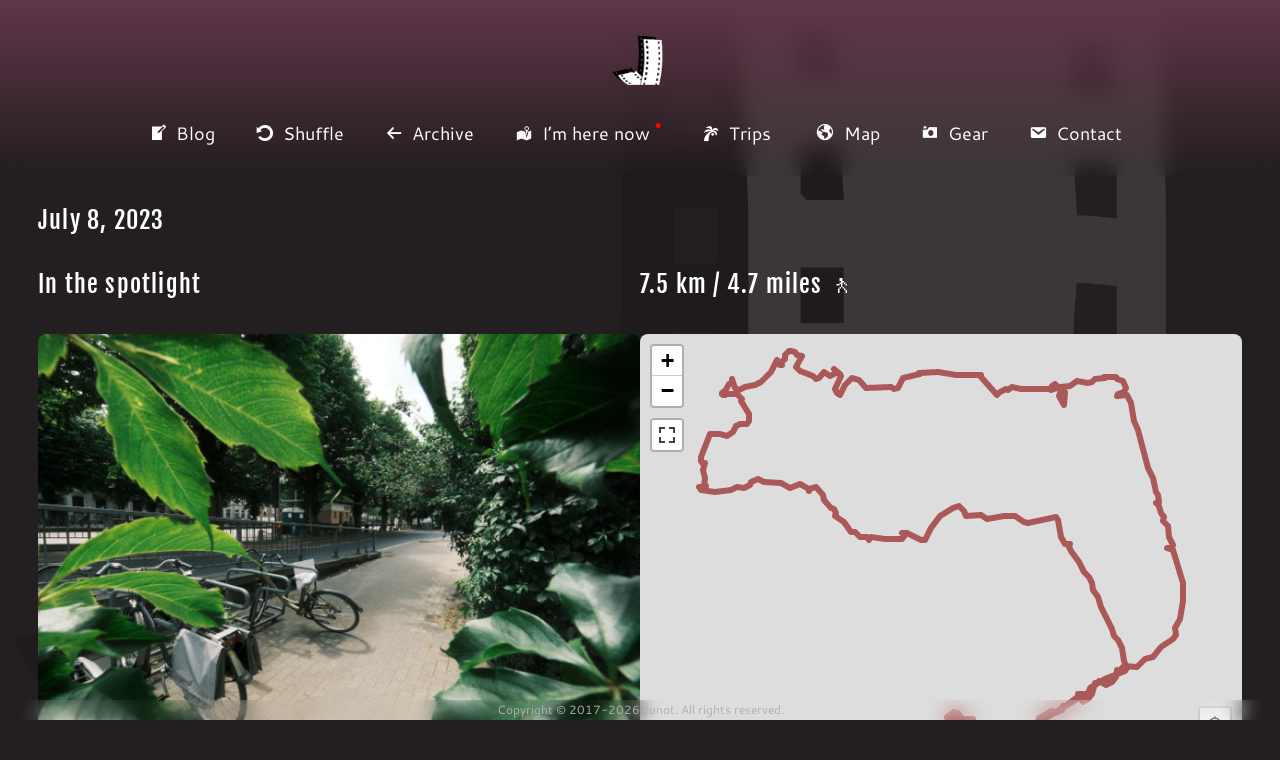

--- FILE ---
content_type: text/html; charset=UTF-8
request_url: https://www.junot.nl/timeline/2023-07-08/
body_size: 68171
content:
<!DOCTYPE html>

<html lang="en-US">

<head>
	<meta charset="UTF-8">
	<meta name="viewport" content="width=device-width, initial-scale=1">
	<link rel="profile" href="http://gmpg.org/xfn/11">
	<!-- Manifest added by SuperPWA - Progressive Web Apps Plugin For WordPress -->
<link rel="manifest" href="/superpwa-manifest.json">
<link rel="prefetch" href="/superpwa-manifest.json">
<meta name="theme-color" content="#231f20">
<!-- / SuperPWA.com -->
<title>July 8, 2023 &#8211; Junot</title>
<meta name='robots' content='max-image-preview:large' />
<link rel="alternate" type="application/rss+xml" title="Junot &raquo; Feed" href="https://www.junot.nl/feed/" />
<link rel="alternate" title="oEmbed (JSON)" type="application/json+oembed" href="https://www.junot.nl/wp-json/oembed/1.0/embed?url=https%3A%2F%2Fwww.junot.nl%2Ftimeline%2F2023-07-08%2F" />
<link rel="alternate" title="oEmbed (XML)" type="text/xml+oembed" href="https://www.junot.nl/wp-json/oembed/1.0/embed?url=https%3A%2F%2Fwww.junot.nl%2Ftimeline%2F2023-07-08%2F&#038;format=xml" />
		<style class="wpbf-google-fonts">@font-face{font-family:'Cantarell';font-style:normal;font-weight:400;font-display:swap;src:url(https://www.junot.nl/wp-content/fonts/cantarell/B50NF7ZDq37KMUvlO015gqJrLK8.woff2) format('woff2');unicode-range:U+0100-02AF,U+0304,U+0308,U+0329,U+1E00-1E9F,U+1EF2-1EFF,U+2020,U+20A0-20AB,U+20AD-20C0,U+2113,U+2C60-2C7F,U+A720-A7FF;}@font-face{font-family:'Cantarell';font-style:normal;font-weight:400;font-display:swap;src:url(https://www.junot.nl/wp-content/fonts/cantarell/B50NF7ZDq37KMUvlO015jKJr.woff2) format('woff2');unicode-range:U+0000-00FF,U+0131,U+0152-0153,U+02BB-02BC,U+02C6,U+02DA,U+02DC,U+0304,U+0308,U+0329,U+2000-206F,U+2074,U+20AC,U+2122,U+2191,U+2193,U+2212,U+2215,U+FEFF,U+FFFD;}@font-face{font-family:'Fjalla One';font-style:normal;font-weight:400;font-display:swap;src:url(https://www.junot.nl/wp-content/fonts/fjalla-one/Yq6R-LCAWCX3-6Ky7FAFrOx6kigt.woff2) format('woff2');unicode-range:U+0460-052F,U+1C80-1C88,U+20B4,U+2DE0-2DFF,U+A640-A69F,U+FE2E-FE2F;}@font-face{font-family:'Fjalla One';font-style:normal;font-weight:400;font-display:swap;src:url(https://www.junot.nl/wp-content/fonts/fjalla-one/Yq6R-LCAWCX3-6Ky7FAFrO56kigt.woff2) format('woff2');unicode-range:U+0102-0103,U+0110-0111,U+0128-0129,U+0168-0169,U+01A0-01A1,U+01AF-01B0,U+0300-0301,U+0303-0304,U+0308-0309,U+0323,U+0329,U+1EA0-1EF9,U+20AB;}@font-face{font-family:'Fjalla One';font-style:normal;font-weight:400;font-display:swap;src:url(https://www.junot.nl/wp-content/fonts/fjalla-one/Yq6R-LCAWCX3-6Ky7FAFrO96kigt.woff2) format('woff2');unicode-range:U+0100-02AF,U+0304,U+0308,U+0329,U+1E00-1E9F,U+1EF2-1EFF,U+2020,U+20A0-20AB,U+20AD-20C0,U+2113,U+2C60-2C7F,U+A720-A7FF;}@font-face{font-family:'Fjalla One';font-style:normal;font-weight:400;font-display:swap;src:url(https://www.junot.nl/wp-content/fonts/fjalla-one/Yq6R-LCAWCX3-6Ky7FAFrOF6kg.woff2) format('woff2');unicode-range:U+0000-00FF,U+0131,U+0152-0153,U+02BB-02BC,U+02C6,U+02DA,U+02DC,U+0304,U+0308,U+0329,U+2000-206F,U+2074,U+20AC,U+2122,U+2191,U+2193,U+2212,U+2215,U+FEFF,U+FFFD;}</style>
		<style id='wp-img-auto-sizes-contain-inline-css'>
img:is([sizes=auto i],[sizes^="auto," i]){contain-intrinsic-size:3000px 1500px}
/*# sourceURL=wp-img-auto-sizes-contain-inline-css */
</style>

<link rel='stylesheet' id='codepeople-loading-page-style-css' href='https://www.junot.nl/wp-content/plugins/loading-page/css/loading-page.css?ver=free-1.2.7' media='' />
<link rel='stylesheet' id='codepeople-loading-page-style-effect-css' href='https://www.junot.nl/wp-content/plugins/loading-page/css/loading-page.css?ver=free-1.2.7' media='' />
<link rel='stylesheet' id='dashicons-css' href='https://www.junot.nl/wp-includes/css/dashicons.min.css?ver=6.9' media='all' />
<style id='dashicons-inline-css'>
[data-font="Dashicons"]:before {font-family: 'Dashicons' !important;content: attr(data-icon) !important;speak: none !important;font-weight: normal !important;font-variant: normal !important;text-transform: none !important;line-height: 1 !important;font-style: normal !important;-webkit-font-smoothing: antialiased !important;-moz-osx-font-smoothing: grayscale !important;}
/*# sourceURL=dashicons-inline-css */
</style>
<link rel='stylesheet' id='menu-icons-extra-css' href='https://www.junot.nl/wp-content/plugins/menu-icons/css/extra.min.css?ver=0.13.20' media='all' />
<link rel='stylesheet' id='visual-portfolio-lazyload-css' href='https://www.junot.nl/wp-content/plugins/visual-portfolio-pro/core-plugin/build/assets/css/lazyload.css?ver=1762852372' media='all' />
<style id='wp-emoji-styles-inline-css'>

	img.wp-smiley, img.emoji {
		display: inline !important;
		border: none !important;
		box-shadow: none !important;
		height: 1em !important;
		width: 1em !important;
		margin: 0 0.07em !important;
		vertical-align: -0.1em !important;
		background: none !important;
		padding: 0 !important;
	}
/*# sourceURL=wp-emoji-styles-inline-css */
</style>
<link rel='stylesheet' id='wp-block-library-css' href='https://www.junot.nl/wp-includes/css/dist/block-library/style.min.css?ver=6.9' media='all' />
<style id='wp-block-library-inline-css'>
/* Container that wraps both previews and footer */
.bottom-previews-wrapper {
  margin-top: 40px;
}

/* Bottom previews container */
.bottom-previews {
  display: flex;
  justify-content: space-between;
  gap: 2%;
  flex-wrap: wrap;
}

/* Individual preview column */
.bottom-previews .bottom-item {
  width: 48.8%;
  display: flex;
  flex-direction: column;
}

/* Flex inner layout */
.bottom-previews .side-preview-content {
  flex: 1;
  display: flex;
  flex-direction: column;
  background: none;
  padding: 0;
  box-sizing: border-box;
  color: white;
  margin-top: 65px;
}

/* Label above title */
.bottom-previews .post-preview-label {
  font-size: 1em;
  color: #B0B0B0;
  margin-bottom: 5px;
}

/* Post title */
.bottom-previews .post-preview-title {
  /*min-height: 1.5em;*/
  display: flex;
  align-items: flex-end;
  font-size: 1.5em;
  margin: 0 0 20px;
}



/* Image section */
.bottom-previews .post-preview-image {
  width: 100%;
 /* margin-top: auto;*/
  position: relative;
}

/* 3:2 image aspect ratio */
.bottom-previews .post-preview-image-inner {
  position: relative;
  padding-top: 66.6667%;
  overflow: hidden;
  box-sizing: border-box;
}

.bottom-previews .post-preview-image-inner img {
  position: absolute;
  top: 0; left: 0;
  width: 100%; height: 100%;
  object-fit: cover;
}

/* Excerpt styling */
.bottom-previews .post-preview-excerpt {
  font-size: 1em;
  margin: 5px 0 0 0;
  word-wrap: break-word;
}

/* Full-width footer message */
.bottom-previews-footer-wrapper {
  margin-top: 30px;
  text-align: center;
}

.bottom-previews-footer {
  color: #B0B0B0;
}

/* Responsive adjustment for smaller screens */
@media (max-width: 768px) {
  .bottom-previews .bottom-item {
    width: 100%;
    margin-bottom: 30px;
  }

  .bottom-previews .post-preview-title {
    /* min-height: 2.5em;*/
    font-size: 1.3em;
  }
}

/*# sourceURL=wp-block-library-inline-css */
</style><style id='wp-block-heading-inline-css'>
h1:where(.wp-block-heading).has-background,h2:where(.wp-block-heading).has-background,h3:where(.wp-block-heading).has-background,h4:where(.wp-block-heading).has-background,h5:where(.wp-block-heading).has-background,h6:where(.wp-block-heading).has-background{padding:1.25em 2.375em}h1.has-text-align-left[style*=writing-mode]:where([style*=vertical-lr]),h1.has-text-align-right[style*=writing-mode]:where([style*=vertical-rl]),h2.has-text-align-left[style*=writing-mode]:where([style*=vertical-lr]),h2.has-text-align-right[style*=writing-mode]:where([style*=vertical-rl]),h3.has-text-align-left[style*=writing-mode]:where([style*=vertical-lr]),h3.has-text-align-right[style*=writing-mode]:where([style*=vertical-rl]),h4.has-text-align-left[style*=writing-mode]:where([style*=vertical-lr]),h4.has-text-align-right[style*=writing-mode]:where([style*=vertical-rl]),h5.has-text-align-left[style*=writing-mode]:where([style*=vertical-lr]),h5.has-text-align-right[style*=writing-mode]:where([style*=vertical-rl]),h6.has-text-align-left[style*=writing-mode]:where([style*=vertical-lr]),h6.has-text-align-right[style*=writing-mode]:where([style*=vertical-rl]){rotate:180deg}
/*# sourceURL=https://www.junot.nl/wp-includes/blocks/heading/style.min.css */
</style>
<style id='wp-block-columns-inline-css'>
.wp-block-columns{box-sizing:border-box;display:flex;flex-wrap:wrap!important}@media (min-width:782px){.wp-block-columns{flex-wrap:nowrap!important}}.wp-block-columns{align-items:normal!important}.wp-block-columns.are-vertically-aligned-top{align-items:flex-start}.wp-block-columns.are-vertically-aligned-center{align-items:center}.wp-block-columns.are-vertically-aligned-bottom{align-items:flex-end}@media (max-width:781px){.wp-block-columns:not(.is-not-stacked-on-mobile)>.wp-block-column{flex-basis:100%!important}}@media (min-width:782px){.wp-block-columns:not(.is-not-stacked-on-mobile)>.wp-block-column{flex-basis:0;flex-grow:1}.wp-block-columns:not(.is-not-stacked-on-mobile)>.wp-block-column[style*=flex-basis]{flex-grow:0}}.wp-block-columns.is-not-stacked-on-mobile{flex-wrap:nowrap!important}.wp-block-columns.is-not-stacked-on-mobile>.wp-block-column{flex-basis:0;flex-grow:1}.wp-block-columns.is-not-stacked-on-mobile>.wp-block-column[style*=flex-basis]{flex-grow:0}:where(.wp-block-columns){margin-bottom:1.75em}:where(.wp-block-columns.has-background){padding:1.25em 2.375em}.wp-block-column{flex-grow:1;min-width:0;overflow-wrap:break-word;word-break:break-word}.wp-block-column.is-vertically-aligned-top{align-self:flex-start}.wp-block-column.is-vertically-aligned-center{align-self:center}.wp-block-column.is-vertically-aligned-bottom{align-self:flex-end}.wp-block-column.is-vertically-aligned-stretch{align-self:stretch}.wp-block-column.is-vertically-aligned-bottom,.wp-block-column.is-vertically-aligned-center,.wp-block-column.is-vertically-aligned-top{width:100%}
/*# sourceURL=https://www.junot.nl/wp-includes/blocks/columns/style.min.css */
</style>
<style id='wp-block-paragraph-inline-css'>
.is-small-text{font-size:.875em}.is-regular-text{font-size:1em}.is-large-text{font-size:2.25em}.is-larger-text{font-size:3em}.has-drop-cap:not(:focus):first-letter{float:left;font-size:8.4em;font-style:normal;font-weight:100;line-height:.68;margin:.05em .1em 0 0;text-transform:uppercase}body.rtl .has-drop-cap:not(:focus):first-letter{float:none;margin-left:.1em}p.has-drop-cap.has-background{overflow:hidden}:root :where(p.has-background){padding:1.25em 2.375em}:where(p.has-text-color:not(.has-link-color)) a{color:inherit}p.has-text-align-left[style*="writing-mode:vertical-lr"],p.has-text-align-right[style*="writing-mode:vertical-rl"]{rotate:180deg}
/*# sourceURL=https://www.junot.nl/wp-includes/blocks/paragraph/style.min.css */
</style>
<style id='global-styles-inline-css'>
:root{--wp--preset--aspect-ratio--square: 1;--wp--preset--aspect-ratio--4-3: 4/3;--wp--preset--aspect-ratio--3-4: 3/4;--wp--preset--aspect-ratio--3-2: 3/2;--wp--preset--aspect-ratio--2-3: 2/3;--wp--preset--aspect-ratio--16-9: 16/9;--wp--preset--aspect-ratio--9-16: 9/16;--wp--preset--color--black: #000000;--wp--preset--color--cyan-bluish-gray: #abb8c3;--wp--preset--color--white: #ffffff;--wp--preset--color--pale-pink: #f78da7;--wp--preset--color--vivid-red: #cf2e2e;--wp--preset--color--luminous-vivid-orange: #ff6900;--wp--preset--color--luminous-vivid-amber: #fcb900;--wp--preset--color--light-green-cyan: #7bdcb5;--wp--preset--color--vivid-green-cyan: #00d084;--wp--preset--color--pale-cyan-blue: #8ed1fc;--wp--preset--color--vivid-cyan-blue: #0693e3;--wp--preset--color--vivid-purple: #9b51e0;--wp--preset--gradient--vivid-cyan-blue-to-vivid-purple: linear-gradient(135deg,rgb(6,147,227) 0%,rgb(155,81,224) 100%);--wp--preset--gradient--light-green-cyan-to-vivid-green-cyan: linear-gradient(135deg,rgb(122,220,180) 0%,rgb(0,208,130) 100%);--wp--preset--gradient--luminous-vivid-amber-to-luminous-vivid-orange: linear-gradient(135deg,rgb(252,185,0) 0%,rgb(255,105,0) 100%);--wp--preset--gradient--luminous-vivid-orange-to-vivid-red: linear-gradient(135deg,rgb(255,105,0) 0%,rgb(207,46,46) 100%);--wp--preset--gradient--very-light-gray-to-cyan-bluish-gray: linear-gradient(135deg,rgb(238,238,238) 0%,rgb(169,184,195) 100%);--wp--preset--gradient--cool-to-warm-spectrum: linear-gradient(135deg,rgb(74,234,220) 0%,rgb(151,120,209) 20%,rgb(207,42,186) 40%,rgb(238,44,130) 60%,rgb(251,105,98) 80%,rgb(254,248,76) 100%);--wp--preset--gradient--blush-light-purple: linear-gradient(135deg,rgb(255,206,236) 0%,rgb(152,150,240) 100%);--wp--preset--gradient--blush-bordeaux: linear-gradient(135deg,rgb(254,205,165) 0%,rgb(254,45,45) 50%,rgb(107,0,62) 100%);--wp--preset--gradient--luminous-dusk: linear-gradient(135deg,rgb(255,203,112) 0%,rgb(199,81,192) 50%,rgb(65,88,208) 100%);--wp--preset--gradient--pale-ocean: linear-gradient(135deg,rgb(255,245,203) 0%,rgb(182,227,212) 50%,rgb(51,167,181) 100%);--wp--preset--gradient--electric-grass: linear-gradient(135deg,rgb(202,248,128) 0%,rgb(113,206,126) 100%);--wp--preset--gradient--midnight: linear-gradient(135deg,rgb(2,3,129) 0%,rgb(40,116,252) 100%);--wp--preset--font-size--small: 14px;--wp--preset--font-size--medium: 20px;--wp--preset--font-size--large: 20px;--wp--preset--font-size--x-large: 42px;--wp--preset--font-size--tiny: 12px;--wp--preset--font-size--regular: 16px;--wp--preset--font-size--larger: 32px;--wp--preset--font-size--extra: 44px;--wp--preset--spacing--20: 0.44rem;--wp--preset--spacing--30: 0.67rem;--wp--preset--spacing--40: 1rem;--wp--preset--spacing--50: 1.5rem;--wp--preset--spacing--60: 2.25rem;--wp--preset--spacing--70: 3.38rem;--wp--preset--spacing--80: 5.06rem;--wp--preset--shadow--natural: 6px 6px 9px rgba(0, 0, 0, 0.2);--wp--preset--shadow--deep: 12px 12px 50px rgba(0, 0, 0, 0.4);--wp--preset--shadow--sharp: 6px 6px 0px rgba(0, 0, 0, 0.2);--wp--preset--shadow--outlined: 6px 6px 0px -3px rgb(255, 255, 255), 6px 6px rgb(0, 0, 0);--wp--preset--shadow--crisp: 6px 6px 0px rgb(0, 0, 0);}:root { --wp--style--global--content-size: 1000px;--wp--style--global--wide-size: 1400px; }:where(body) { margin: 0; }.wp-site-blocks > .alignleft { float: left; margin-right: 2em; }.wp-site-blocks > .alignright { float: right; margin-left: 2em; }.wp-site-blocks > .aligncenter { justify-content: center; margin-left: auto; margin-right: auto; }:where(.wp-site-blocks) > * { margin-block-start: 24px; margin-block-end: 0; }:where(.wp-site-blocks) > :first-child { margin-block-start: 0; }:where(.wp-site-blocks) > :last-child { margin-block-end: 0; }:root { --wp--style--block-gap: 24px; }:root :where(.is-layout-flow) > :first-child{margin-block-start: 0;}:root :where(.is-layout-flow) > :last-child{margin-block-end: 0;}:root :where(.is-layout-flow) > *{margin-block-start: 24px;margin-block-end: 0;}:root :where(.is-layout-constrained) > :first-child{margin-block-start: 0;}:root :where(.is-layout-constrained) > :last-child{margin-block-end: 0;}:root :where(.is-layout-constrained) > *{margin-block-start: 24px;margin-block-end: 0;}:root :where(.is-layout-flex){gap: 24px;}:root :where(.is-layout-grid){gap: 24px;}.is-layout-flow > .alignleft{float: left;margin-inline-start: 0;margin-inline-end: 2em;}.is-layout-flow > .alignright{float: right;margin-inline-start: 2em;margin-inline-end: 0;}.is-layout-flow > .aligncenter{margin-left: auto !important;margin-right: auto !important;}.is-layout-constrained > .alignleft{float: left;margin-inline-start: 0;margin-inline-end: 2em;}.is-layout-constrained > .alignright{float: right;margin-inline-start: 2em;margin-inline-end: 0;}.is-layout-constrained > .aligncenter{margin-left: auto !important;margin-right: auto !important;}.is-layout-constrained > :where(:not(.alignleft):not(.alignright):not(.alignfull)){max-width: var(--wp--style--global--content-size);margin-left: auto !important;margin-right: auto !important;}.is-layout-constrained > .alignwide{max-width: var(--wp--style--global--wide-size);}body .is-layout-flex{display: flex;}.is-layout-flex{flex-wrap: wrap;align-items: center;}.is-layout-flex > :is(*, div){margin: 0;}body .is-layout-grid{display: grid;}.is-layout-grid > :is(*, div){margin: 0;}body{padding-top: 0px;padding-right: 0px;padding-bottom: 0px;padding-left: 0px;}a:where(:not(.wp-element-button)){text-decoration: underline;}:root :where(.wp-element-button, .wp-block-button__link){background-color: #32373c;border-width: 0;color: #fff;font-family: inherit;font-size: inherit;font-style: inherit;font-weight: inherit;letter-spacing: inherit;line-height: inherit;padding-top: calc(0.667em + 2px);padding-right: calc(1.333em + 2px);padding-bottom: calc(0.667em + 2px);padding-left: calc(1.333em + 2px);text-decoration: none;text-transform: inherit;}.has-black-color{color: var(--wp--preset--color--black) !important;}.has-cyan-bluish-gray-color{color: var(--wp--preset--color--cyan-bluish-gray) !important;}.has-white-color{color: var(--wp--preset--color--white) !important;}.has-pale-pink-color{color: var(--wp--preset--color--pale-pink) !important;}.has-vivid-red-color{color: var(--wp--preset--color--vivid-red) !important;}.has-luminous-vivid-orange-color{color: var(--wp--preset--color--luminous-vivid-orange) !important;}.has-luminous-vivid-amber-color{color: var(--wp--preset--color--luminous-vivid-amber) !important;}.has-light-green-cyan-color{color: var(--wp--preset--color--light-green-cyan) !important;}.has-vivid-green-cyan-color{color: var(--wp--preset--color--vivid-green-cyan) !important;}.has-pale-cyan-blue-color{color: var(--wp--preset--color--pale-cyan-blue) !important;}.has-vivid-cyan-blue-color{color: var(--wp--preset--color--vivid-cyan-blue) !important;}.has-vivid-purple-color{color: var(--wp--preset--color--vivid-purple) !important;}.has-black-background-color{background-color: var(--wp--preset--color--black) !important;}.has-cyan-bluish-gray-background-color{background-color: var(--wp--preset--color--cyan-bluish-gray) !important;}.has-white-background-color{background-color: var(--wp--preset--color--white) !important;}.has-pale-pink-background-color{background-color: var(--wp--preset--color--pale-pink) !important;}.has-vivid-red-background-color{background-color: var(--wp--preset--color--vivid-red) !important;}.has-luminous-vivid-orange-background-color{background-color: var(--wp--preset--color--luminous-vivid-orange) !important;}.has-luminous-vivid-amber-background-color{background-color: var(--wp--preset--color--luminous-vivid-amber) !important;}.has-light-green-cyan-background-color{background-color: var(--wp--preset--color--light-green-cyan) !important;}.has-vivid-green-cyan-background-color{background-color: var(--wp--preset--color--vivid-green-cyan) !important;}.has-pale-cyan-blue-background-color{background-color: var(--wp--preset--color--pale-cyan-blue) !important;}.has-vivid-cyan-blue-background-color{background-color: var(--wp--preset--color--vivid-cyan-blue) !important;}.has-vivid-purple-background-color{background-color: var(--wp--preset--color--vivid-purple) !important;}.has-black-border-color{border-color: var(--wp--preset--color--black) !important;}.has-cyan-bluish-gray-border-color{border-color: var(--wp--preset--color--cyan-bluish-gray) !important;}.has-white-border-color{border-color: var(--wp--preset--color--white) !important;}.has-pale-pink-border-color{border-color: var(--wp--preset--color--pale-pink) !important;}.has-vivid-red-border-color{border-color: var(--wp--preset--color--vivid-red) !important;}.has-luminous-vivid-orange-border-color{border-color: var(--wp--preset--color--luminous-vivid-orange) !important;}.has-luminous-vivid-amber-border-color{border-color: var(--wp--preset--color--luminous-vivid-amber) !important;}.has-light-green-cyan-border-color{border-color: var(--wp--preset--color--light-green-cyan) !important;}.has-vivid-green-cyan-border-color{border-color: var(--wp--preset--color--vivid-green-cyan) !important;}.has-pale-cyan-blue-border-color{border-color: var(--wp--preset--color--pale-cyan-blue) !important;}.has-vivid-cyan-blue-border-color{border-color: var(--wp--preset--color--vivid-cyan-blue) !important;}.has-vivid-purple-border-color{border-color: var(--wp--preset--color--vivid-purple) !important;}.has-vivid-cyan-blue-to-vivid-purple-gradient-background{background: var(--wp--preset--gradient--vivid-cyan-blue-to-vivid-purple) !important;}.has-light-green-cyan-to-vivid-green-cyan-gradient-background{background: var(--wp--preset--gradient--light-green-cyan-to-vivid-green-cyan) !important;}.has-luminous-vivid-amber-to-luminous-vivid-orange-gradient-background{background: var(--wp--preset--gradient--luminous-vivid-amber-to-luminous-vivid-orange) !important;}.has-luminous-vivid-orange-to-vivid-red-gradient-background{background: var(--wp--preset--gradient--luminous-vivid-orange-to-vivid-red) !important;}.has-very-light-gray-to-cyan-bluish-gray-gradient-background{background: var(--wp--preset--gradient--very-light-gray-to-cyan-bluish-gray) !important;}.has-cool-to-warm-spectrum-gradient-background{background: var(--wp--preset--gradient--cool-to-warm-spectrum) !important;}.has-blush-light-purple-gradient-background{background: var(--wp--preset--gradient--blush-light-purple) !important;}.has-blush-bordeaux-gradient-background{background: var(--wp--preset--gradient--blush-bordeaux) !important;}.has-luminous-dusk-gradient-background{background: var(--wp--preset--gradient--luminous-dusk) !important;}.has-pale-ocean-gradient-background{background: var(--wp--preset--gradient--pale-ocean) !important;}.has-electric-grass-gradient-background{background: var(--wp--preset--gradient--electric-grass) !important;}.has-midnight-gradient-background{background: var(--wp--preset--gradient--midnight) !important;}.has-small-font-size{font-size: var(--wp--preset--font-size--small) !important;}.has-medium-font-size{font-size: var(--wp--preset--font-size--medium) !important;}.has-large-font-size{font-size: var(--wp--preset--font-size--large) !important;}.has-x-large-font-size{font-size: var(--wp--preset--font-size--x-large) !important;}.has-tiny-font-size{font-size: var(--wp--preset--font-size--tiny) !important;}.has-regular-font-size{font-size: var(--wp--preset--font-size--regular) !important;}.has-larger-font-size{font-size: var(--wp--preset--font-size--larger) !important;}.has-extra-font-size{font-size: var(--wp--preset--font-size--extra) !important;}
/*# sourceURL=global-styles-inline-css */
</style>
<style id='core-block-supports-inline-css'>
.wp-container-core-columns-is-layout-28f84493{flex-wrap:nowrap;}
/*# sourceURL=core-block-supports-inline-css */
</style>

<link rel='stylesheet' id='before-after-slider-style-css' href='https://www.junot.nl/wp-content/plugins/before_after_slider/blocks/before-after-slider/style.css?ver=6.9' media='all' />
<link rel='stylesheet' id='click-tooltip-style-css' href='https://www.junot.nl/wp-content/plugins/click_tooltip_balloon/includes/style.css?ver=6.9' media='all' />
<link rel='stylesheet' id='yith-infs-style-css' href='https://www.junot.nl/wp-content/plugins/yith-infinite-scrolling/assets/css/frontend.css?ver=2.5.0' media='all' />
<link rel='stylesheet' id='wpbf-icon-font-css' href='https://www.junot.nl/wp-content/themes/page-builder-framework/css/min/iconfont-min.css?ver=2.11.8' media='all' />
<link rel='stylesheet' id='wpbf-style-css' href='https://www.junot.nl/wp-content/themes/page-builder-framework/css/min/style-min.css?ver=2.11.8' media='all' />
<style id='wpbf-style-inline-css'>
body,button,input,optgroup,select,textarea,h1,h2,h3,h4,h5,h6{font-family:Cantarell;font-weight:400;font-style:normal;}body{color:#b0b0b0;}.wpbf-menu,.wpbf-mobile-menu{font-family:Cantarell;font-weight:400;font-style:normal;}h3{font-family:"Fjalla One";font-weight:400;font-style:normal;}.wpbf-container{max-width:100%;}a{color:#ffffff;}.bypostauthor{border-color:#ffffff;}.wpbf-button-primary{background:#ffffff;}a:hover{color:#dd3333;}.wpbf-button-primary:hover{background:#dd3333;}.wpbf-menu > .current-menu-item > a{color:#dd3333!important;}.wp-block-cover .wp-block-cover__inner-container,.wp-block-group .wp-block-group__inner-container{max-width:100%;}.wpbf-sidebar .widget,.elementor-widget-sidebar .widget{background:#1f1f1f;}@media (min-width:769px){body:not(.wpbf-no-sidebar) .wpbf-sidebar-wrapper.wpbf-medium-1-3{width:40%;}body:not(.wpbf-no-sidebar) .wpbf-main.wpbf-medium-2-3{width:60%;}}.wpbf-archive-content .wpbf-post{text-align:left;}.wpbf-navigation .wpbf-1-4{width:20%;}.wpbf-navigation .wpbf-3-4{width:80%;}.wpbf-navigation .wpbf-2-3{width:20%;}.wpbf-navigation .wpbf-1-3{width:80%;}.wpbf-logo img,.wpbf-mobile-logo img{width:45px;}@media screen and (max-width:1024px){.wpbf-mobile-logo img{width:40px;}}@media screen and (max-width:480px){.wpbf-mobile-logo img{width:40px;}}.wpbf-nav-wrapper{max-width:100%;}.wpbf-nav-wrapper{padding-top:10px;padding-bottom:10px;}.wpbf-menu-stacked nav{margin-top:10px;}.wpbf-navigation .wpbf-menu > .menu-item > a{padding-left:14px;padding-right:14px;}.wpbf-navigation:not(.wpbf-navigation-transparent):not(.wpbf-navigation-active){background-color:rgba(54,54,54,0.95);}.wpbf-navigation .wpbf-menu a,.wpbf-mobile-menu a{font-size:18px;}.wpbf-sub-menu .sub-menu{text-align:left;}.wpbf-sub-menu > .menu-item-has-children:not(.wpbf-mega-menu) .sub-menu li,.wpbf-sub-menu > .wpbf-mega-menu > .sub-menu{background-color:#1e1e1e;}.wpbf-sub-menu > .menu-item-has-children:not(.wpbf-mega-menu) .sub-menu li:hover{background-color:rgba(31,31,31,0.9);}.wpbf-sub-menu > .menu-item-has-children:not(.wpbf-mega-menu) .sub-menu{width:400px;}.wpbf-navigation .wpbf-menu .sub-menu a{color:#ffffff;}.wpbf-navigation .wpbf-menu .sub-menu a:hover{color:#dd3333;}.wpbf-mobile-nav-wrapper{padding-top:15px;padding-bottom:15px;}.wpbf-mobile-nav-wrapper{background:#363636;}.wpbf-mobile-menu a:hover{color:#dd3333;}.wpbf-mobile-menu > .current-menu-item > a{color:#dd3333!important;}.wpbf-mobile-menu .menu-item{border-top-color:rgba(31,31,31,0.99);}.wpbf-mobile-menu > .menu-item:last-child{border-bottom-color:rgba(31,31,31,0.99);}.wpbf-mobile-nav-item{color:#ffffff;font-size:18px;}.wpbf-mobile-nav-item a{color:#ffffff;}.wpbf-mobile-menu > .menu-item a{background-color:#1f1f1f;}.wpbf-mobile-menu > .menu-item a:hover{background-color:#1f1f1f;}.wpbf-mobile-menu a,.wpbf-mobile-menu .menu-item-has-children .wpbf-submenu-toggle{font-size:18px;}.wpbf-mobile-menu .sub-menu a{padding-left:70px;}.wpbf-mobile-menu .sub-menu a{background-color:#1f1f1f;}.wpbf-inner-footer{max-width:100%;}.wpbf-page-footer{background-color:#1f1f1f;}.wpbf-inner-footer{color:#717171;}.wpbf-inner-footer,.wpbf-inner-footer .wpbf-menu{font-size:12px;}
/*# sourceURL=wpbf-style-inline-css */
</style>
<link rel='stylesheet' id='wpbf-responsive-css' href='https://www.junot.nl/wp-content/themes/page-builder-framework/css/min/responsive-min.css?ver=2.11.8' media='all' />
<link rel='stylesheet' id='lazyload-video-css-css' href='https://www.junot.nl/wp-content/plugins/lazy-load-for-videos/public/css/lazyload-shared.css?ver=2.18.9' media='all' />
<style id='lazyload-video-css-inline-css'>
.entry-content a.lazy-load-youtube, a.lazy-load-youtube, .lazy-load-vimeo{ background-size: cover; }.titletext.youtube { display: none; }.lazy-load-div:before { content: "\25B6"; text-shadow: 0px 0px 60px rgba(0,0,0,0.8); }
/*# sourceURL=lazyload-video-css-inline-css */
</style>
<link rel='stylesheet' id='waymark-js-css' href='https://www.junot.nl/wp-content/plugins/waymark/assets/dist/waymark-js/css/waymark-js.min.css?ver=1.0.4' media='all' />
<link rel='stylesheet' id='waymark_front_css-css' href='https://www.junot.nl/wp-content/plugins/waymark/assets/css/front.min.css?ver=1.0.4' media='all' />
<script src="https://www.junot.nl/wp-includes/js/jquery/jquery.min.js?ver=3.7.1" id="jquery-core-js"></script>
<script id="jquery-core-js-after">
document.addEventListener('DOMContentLoaded', function(){
  var previewWrapper = document.querySelector('.bottom-previews-wrapper');
  if (!previewWrapper) return;

  var tagLink = document.querySelector('a[rel="tag"]');
  if (!tagLink) return;

  var tagContainer = tagLink.closest('ul, .tags, .post-tags, .entry-footer, .tag-links');
  if (!tagContainer) {
    tagContainer = tagLink.parentNode;
  }

  tagContainer.parentNode.insertBefore(previewWrapper, tagContainer.nextSibling);
});
//# sourceURL=jquery-core-js-after
</script>
<script src="https://www.junot.nl/wp-includes/js/jquery/jquery-migrate.min.js?ver=3.4.1" id="jquery-migrate-js"></script>
<script src="https://www.junot.nl/wp-content/plugins/loading-page/js/links.min.js?ver=free-1.2.7" id="codepeople-loading-page-link-script-js"></script>
<script src="https://www.junot.nl/wp-content/plugins/loading-page/loading-screens/logo/loading-logo.js?ver=free-1.2.7" id="codepeople-loading-page-script-logo-js"></script>
<script id="codepeople-loading-page-script-js-before">
loading_page_settings={"loadingScreen":1,"closeBtn":false,"removeInOnLoad":false,"codeblock":"","backgroundColor":"#231F20","foregroundColor":"#000000","backgroundImage":"","additionalSeconds":0,"pageEffect":"none","backgroundRepeat":"repeat","fullscreen":0,"graphic":"logo","text":0,"lp_ls":{"logo":{"image":"https:\/\/www.junot.nl\/wp-content\/uploads\/site\/j5_120.png","grayscale":"0","blink":"1","width":"","height":""},"text":{"text":"","color":"#ffffff","background":"#ff5c35"}},"screen_size":"all","screen_width":0,"deepSearch":0,"modifyDisplayRule":0,"triggerLinkScreenNeverClose":0,"triggerLinkScreenCloseAfter":4};
//# sourceURL=codepeople-loading-page-script-js-before
</script>
<script src="https://www.junot.nl/wp-content/plugins/loading-page/js/loading-page.min.js?ver=free-1.2.7" id="codepeople-loading-page-script-js"></script>
<link rel="https://api.w.org/" href="https://www.junot.nl/wp-json/" /><link rel="alternate" title="JSON" type="application/json" href="https://www.junot.nl/wp-json/wp/v2/posts/8378" /><link rel="EditURI" type="application/rsd+xml" title="RSD" href="https://www.junot.nl/xmlrpc.php?rsd" />
<meta name="generator" content="WordPress 6.9" />
<link rel="canonical" href="https://www.junot.nl/timeline/2023-07-08/" />
<link rel='shortlink' href='https://www.junot.nl/?p=8378' />
<style>.tooltip-trigger {
  position: relative;
  border-bottom: 2px dotted #89747D;
  cursor: pointer;
  color: inherit;
  display: inline-block;
}

.tooltip-trigger .tooltip-bubble {
  visibility: hidden;
  opacity: 0;
  transition: opacity 0.5s ease;
  position: absolute;
  bottom: 120%;
  left: 50%;
  transform: translateX(-50%);
  background: #FFFFFF;
  border-radius: 8px;
  padding: 10px 14px;
  box-shadow: 0 8px 16px rgba(0, 0, 0, 0.25);
  z-index: 9999;
  white-space: normal;
  width: max-content;
  max-width: 250px;
  text-align: left;
  font-size: 14px;
  color: #333;
}

.tooltip-trigger .tooltip-bubble::after {
  content: "";
  position: absolute;
  top: 100%;
  left: 50%;
  margin-left: -8px;
  border-width: 8px;
  border-style: solid;
  border-color: #fff transparent transparent transparent;
}

.tooltip-trigger.active .tooltip-bubble {
  visibility: visible;
  opacity: 1;
}</style><!-- start Simple Custom CSS and JS -->
<script>
document.addEventListener("click", function(e) {
  if (e.target.matches("a.ai-pg-tag")) {
    e.preventDefault();
    var input = document.querySelector("input.ai-pg-search");
    if (input) {
      input.value = e.target.textContent.trim() + " ";
      var event = new Event("input", { bubbles: true });
      input.dispatchEvent(event);
      var y = input.getBoundingClientRect().top + window.pageYOffset - 179;
      window.scrollTo({ top: y, behavior: "smooth" });
      setTimeout(function() {
        window.scrollBy({ top: 1, behavior: "smooth" });
      }, 1000);
    }
  }
});

document.addEventListener("focusin", function(e) {
  if (e.target.matches("input.ai-pg-search")) {
    e.target.value = "";
  }
});</script>
<!-- end Simple Custom CSS and JS -->
<!-- start Simple Custom CSS and JS -->
<script>
/* Header
window.addEventListener('load', () => {
  document.body.style.marginTop = '178px';
});
*/

function adjustMarginTop() {
  // Get the .wpbf-navigation element
  const navigation = document.querySelector('.wpbf-navigation');
  
  // Check if the element exists
  if (navigation) {
    // Get the height of the .wpbf-navigation element
    const navHeight = navigation.offsetHeight;
    
    // Set the marginTop based on the height of the .wpbf-navigation element
    if (navHeight > 100) {
      document.body.style.marginTop = '178px';
    } else {
      document.body.style.marginTop = '70px';
    }
  }
}




document.addEventListener("DOMContentLoaded", function () {
  const container = document.querySelector('.wp-block-tag-cloud');
  let isScrollingInside = false;
  let hasAnimatedScroll = false;
  let ignoreScroll = false;

  // Expand on manual scroll (mouse or touch)
  container.addEventListener('scroll', function () {
    if (!ignoreScroll) {
      container.classList.add('expanded');
      isScrollingInside = true;
    }
  });

  // Shrink on page scroll
  window.addEventListener('scroll', function () {
    if (!isScrollingInside) {
      container.classList.remove('expanded');
    }
    isScrollingInside = false;
  }, { passive: true });

  // Prevent page scroll from touch wheel or touchmove when container at edges
  function preventPageScrollWhenInside(container) {
    // Wheel for mouse devices
    container.addEventListener('wheel', (e) => {
      const deltaY = e.deltaY;
      const atTop = container.scrollTop === 0;
      const atBottom = container.scrollTop + container.clientHeight >= container.scrollHeight - 1;

      if ((deltaY < 0 && atTop) || (deltaY > 0 && atBottom)) {
        e.preventDefault();
      }
    }, { passive: false });

    // Touch events for mobile devices
    let startY = 0;

    container.addEventListener('touchstart', (e) => {
      if (e.touches.length === 1) {
        startY = e.touches[0].clientY;
      }
    }, { passive: true });

    container.addEventListener('touchmove', (e) => {
      if (e.touches.length !== 1) return;

      const currentY = e.touches[0].clientY;
      const deltaY = currentY - startY;

      const scrollTop = container.scrollTop;
      const scrollHeight = container.scrollHeight;
      const offsetHeight = container.offsetHeight;

      const atTop = scrollTop === 0;
      const atBottom = scrollTop + offsetHeight >= scrollHeight - 1;

      const isScrollingUp = deltaY > 0;
      const isScrollingDown = deltaY < 0;

      if ((atTop && isScrollingUp) || (atBottom && isScrollingDown)) {
        e.preventDefault(); // prevent page scrolling when at edges
      }

      startY = currentY;
    }, { passive: false });
  }

  preventPageScrollWhenInside(container);

  // Scroll animation after loading screen disappears
  function initScrollAnimationAfterLoading() {
    const observer = new IntersectionObserver((entries) => {
      entries.forEach(entry => {
        if (entry.isIntersecting && !hasAnimatedScroll) {
          hasAnimatedScroll = true;
          ignoreScroll = true;

          container.scrollTo({ top: 100, behavior: 'smooth' });

          setTimeout(() => {
            container.scrollTo({ top: 0, behavior: 'smooth' });
          }, 1500);

          setTimeout(() => {
            ignoreScroll = false;
          }, 2300);
        }
      });
    }, { threshold: 0.3 });

    observer.observe(container);
  }

  // Wait for .lp-screen loading screen to disappear
  const waitForLoadingScreen = setInterval(() => {
    const loader = document.querySelector('.lp-screen');
    if (!loader || window.getComputedStyle(loader).display === 'none' || loader.style.opacity === '0') {
      clearInterval(waitForLoadingScreen);
      initScrollAnimationAfterLoading();
    }
  }, 100);
});








// Run on page load
window.addEventListener('load', adjustMarginTop);

// Run on window resize
window.addEventListener('resize', adjustMarginTop);


// Showing the hint to new users that they can use gestures
document.addEventListener('DOMContentLoaded', function() {
  window.addEventListener('load', function() {
    // Define a function to set cookies
    function setCookie(name, value, days) {
      let expires = "";
      if (days) {
        const date = new Date();
        date.setTime(date.getTime() + (days * 24 * 60 * 60 * 1000));
        expires = "; expires=" + date.toUTCString();
      }
      document.cookie = name + "=" + (value || "") + expires + "; path=/";
    }

    // Define a function to get cookies
    function getCookie(name) {
      const nameEQ = name + "=";
      const ca = document.cookie.split(';');
      for (let i = 0; i < ca.length; i++) {
        let c = ca[i];
        while (c.charAt(0) == ' ') c = c.substring(1, c.length);
        if (c.indexOf(nameEQ) == 0) return c.substring(nameEQ.length, c.length);
      }
      return null;
    }
  // Home page modal logic
    if (window.location.pathname === '/') {
      function handleHomePageInteraction() {
        setCookie('homeUserInteracted', 'true', 30); // Expires in 30 days
      }

      const homeHammertime = new Hammer(document.body);
      homeHammertime.on('doubletap', handleHomePageInteraction);

      document.addEventListener('dblclick', handleHomePageInteraction);

      if (!getCookie('homeUserInteracted')) {
        let modalCount = parseInt(getCookie('modalCount')) || 0;
		  
		

        if (modalCount < 1) {
  setTimeout(function() {
    const modal = document.getElementById('myModal');
    modal.style.display = 'block'; // Show modal

    setCookie('modalCount', modalCount + 1, 30); // Expires in 30 days
    
    // Close the modal after 10 seconds
    setTimeout(function() {
      if (modal && modal.style.display === 'block') {
        modal.style.display = 'none'; // Hide modal after 10 seconds
      }
    }, 10000);
  }, 10000);
}


        window.addEventListener('click', function(event) {
          const modal = document.getElementById('myModal');
          if (event.target == modal) {
            modal.style.display = 'none';
          }
        });
      }
    }

    // Single post modal logic
    if (document.body.classList.contains('single')) {
      function handleSinglePostInteraction() {
        setCookie('postUserInteracted', 'true', 180); // Expires in 6 months
      }

      const singleHammertime = new Hammer(document.body);
      singleHammertime.on('swipe', handleSinglePostInteraction);

      document.addEventListener('keydown', function(event) {
        if (event.key === 'ArrowLeft' || event.key === 'ArrowRight') {
          handleSinglePostInteraction();
        }
      });

      if (!getCookie('postUserInteracted')) {
        let postModalCount = parseInt(getCookie('postModalCount')) || 0;
        let postViews = parseInt(getCookie('postViews')) || 0;

        postViews += 1;
        setCookie('postViews', postViews, 180); // Expires in 6 months
		  
		   

        if (postModalCount < 3 && (postViews === 1 || postViews === 5 || postViews === 10)) {
  setTimeout(function() {
    const postModal = document.getElementById('postModal');
    postModal.style.display = 'block'; // Show modal

    setCookie('postModalCount', postModalCount + 1, 180); // Expires in 6 months
    
    // Close the modal after 10 seconds
    setTimeout(function() {
      if (postModal && postModal.style.display === 'block') {
        postModal.style.display = 'none'; // Hide modal after 10 seconds
      }
    }, 10000);
  }, 10000);
}


        window.addEventListener('click', function(event) {
          const postModal = document.getElementById('postModal');
          if (event.target == postModal) {
            postModal.style.display = 'none';
          }
        });
      }
    }
  });
});









// EFFECT LAZY LOADING COMP
document.addEventListener('DOMContentLoaded', function() {
  function applyZoom(img) {
    img.style.transform = 'scale(1.15)';
  }

  function observeImages(images) {
    var observer = new IntersectionObserver(function(entries) {
      entries.forEach(function(entry) {
        if (entry.isIntersecting) {
          var img = entry.target;

          // Apply zoom effect once the image has loaded
          img.addEventListener('load', function() {
            applyZoom(img);
          });

          // Handle case where the image is already loaded
          if (img.complete) {
            applyZoom(img);
          }

          // Stop observing once the image is processed
          observer.unobserve(img);
        }
      });
    }, { threshold: 0.1 });

    // Observe each image
    images.forEach(function(img) {
      observer.observe(img);
    });
  }

  // Initial observation for multiple classes
  var images = document.querySelectorAll(
    '.wp-block-post-featured-image img'
  );
  observeImages(images);

  // Handle dynamic content (e.g., AJAX loaded images)
  const observerDOM = new MutationObserver(function(mutations) {
    mutations.forEach(function(mutation) {
      if (mutation.type === 'childList') {
        const newImages = document.querySelectorAll(
          '.wp-block-post-featured-image img:not([data-observed])'
        );
        observeImages(newImages);
        newImages.forEach(img => img.setAttribute('data-observed', 'true'));
      }
    });
  });

  observerDOM.observe(document.body, { childList: true, subtree: true });
});







// DISABLE HAMMER
document.addEventListener("DOMContentLoaded", function() {
  // Check if the URL is the specific page where you don't want the code to run
   if (document.URL.includes("junot.nl/live") ||
      document.URL.includes("junot.nl/timers")) {
    return; // Exit early if on any of the specified pages
  }


  // Continue with the rest of the script for other pages
  if (document.URL.includes("junot.nl/timers")) {
    // Do not load Hammer.js if the URL includes "junot.nl/timers"
    return;
  } else if (!document.URL.includes("junot.nl/tsmap/live/")) {
    // Load Hammer.js immediately for non-archive pages
    loadHammerJS();
  } else {
    // Delay loading Hammer.js for 24 hours on the Archive page
    setTimeout(loadHammerJS, 86400000);
  }



  // Function to load Hammer.js library asynchronously
  function loadHammerJS() {
    const script = document.createElement('script');
    script.src = 'https://cdnjs.cloudflare.com/ajax/libs/hammer.js/2.0.8/hammer.min.js';
    script.onload = function() {
      // Hammer.js initialization code
      const hammer = new Hammer(document.body);

      // Add swipe event listeners
      hammer.on('swiperight', function(event) {
        if (!isInsideLightbox(event.target) && !isInsideOSM(event.target)) {
          // Navigate to the previous post
          navigateToPreviousPost();
        }
      });

      hammer.on('swipeleft', function(event) {
        if (!isInsideLightbox(event.target) && !isInsideOSM(event.target)) {
          // Navigate to the next post
          navigateToNextPost();
        }
      });

      // Add double tap event listener
      hammer.on('doubletap', function(event) {
        if (!isInsideLightbox(event.target) && !isInsideOSM(event.target)) {
          // Open the random page
          openRandomPage();
        } else {
          event.preventDefault(); // Prevent default action if inside lightbox
        }
      });

      // Add keyboard event listener
      document.addEventListener("keydown", function(event) {
        if (!isInsideLightbox(event.target) && !isInsideOSM(event.target) && !event.repeat) {
          switch (event.key) {
            case "ArrowLeft":
              navigateToPreviousPost();
              break;
            case "ArrowRight":
              navigateToNextPost();
              break;
          }
        }
      });

      // Function to check if the element or any of its ancestors is inside the lightbox
      function isInsideLightbox(element) {
        // Traverse up the DOM tree from the event target
        while (element !== null) {
          // Check if the current element is part of the lightbox
          if (element.classList.contains('fancybox-container') || element.classList.contains('fancybox-slide')) {
            return true;
          }
          // Move up to the parent element
          element = element.parentElement;
        }
        // If no ancestor is found to be part of the lightbox, return false
        return false;
      }

      // Function to check if the element or any of its ancestors is inside the OpenStreetMap container
      function isInsideOSM(element) {
        // Traverse up the DOM tree from the event target
        while (element !== null) {
          // Check if the current element is part of the OpenStreetMap container
          if (element.classList.contains('waymark-shortcode') || element.classList.contains('waymark-container')) {
            return true;
          }
          // Move up to the parent element
          element = element.parentElement;
        }
        // If no ancestor is found to be part of the OpenStreetMap container, return false
        return false;
      }

      // Function to navigate to the previous post
      function navigateToPreviousPost() {
        const previousPostLink = document.querySelector('.previous-post-link a');
        if (previousPostLink) {
          window.location.href = previousPostLink.href;
        }
      }

      // Function to navigate to the next post
      function navigateToNextPost() {
        const nextPostLink = document.querySelector('.next-post-link a');
        if (nextPostLink) {
          window.location.href = nextPostLink.href;
        }
      }

      // Function to open the random page
     function openRandomPage() {
    if (/^\/(?:archive|contact)\/$/.test(window.location.pathname)) return;
    window.location.href = 'https://www.junot.nl/?redirect_to=random';
}

    };
    document.head.appendChild(script);
  }

  const header = document.getElementById("header");
  let lastScrollTop = 0;
  const headerHeight = 178; // Adjust this if your header height changes

  // Initial setup to make header visible on page load
  header.style.top = "0px";

  window.addEventListener("scroll", function() {
    const currentScroll = window.pageYOffset || document.documentElement.scrollTop;

    if (currentScroll > lastScrollTop) {
      // Scroll Down
      header.style.top = "-" + headerHeight + "px";
    } else {
      // Scroll Up
      header.style.top = "0px";
    }
    lastScrollTop = currentScroll <= 0 ? 0 : currentScroll; // For Mobile or negative scrolling
  });
});


document.addEventListener("DOMContentLoaded", () => {
  for (const sheet of document.styleSheets) {
    try {
      const rules = sheet.cssRules;
      if (!rules) continue;

      for (let i = 0; i < rules.length; i++) {
        const rule = rules[i];

        if (rule.style && rule.cssText.includes("#40322D")) {
          const newRuleText = rule.cssText.replace(/#40322D/gi, "#1F1F1F");
          sheet.deleteRule(i);
          sheet.insertRule(newRuleText, i);
        }
      }
    } catch (e) {
      // Skip stylesheets from other domains
      continue;
    }
  }

  // Also update inline styles directly applied to elements
  document.querySelectorAll("*").forEach(el => {
    const style = window.getComputedStyle(el);
    ["color", "backgroundColor", "borderColor"].forEach(prop => {
      if (style[prop] && style[prop].toLowerCase().includes("rgb(64, 50, 45)")) {
        el.style[prop] = "#1F1F1F";
      }
    });
  });
});


</script>
<!-- end Simple Custom CSS and JS -->
<!-- start Simple Custom CSS and JS -->
<style>
.ai-pg-controls { position: relative; z-index: 1 !important; }
#header {height:auto!important}</style>
<!-- end Simple Custom CSS and JS -->
<!-- start Simple Custom CSS and JS -->
<style>
/* General style for .webpushr-toggle-bell-popup */
.webpushr-toggle-bell-popup {
    display: none; /* Default or general style */
}

/* Specific override for pages with body class 'wpbf-contact' */
body.wpbf-contact .webpushr-toggle-bell-popup {
    display: block;
}
</style>
<!-- end Simple Custom CSS and JS -->
<!-- start Simple Custom CSS and JS -->
<div id="myModal" class="modal">
<div class="modal-content">
<p>💡 Double tap/click anywhere 👆👆 to open a random adventure</p>
</div>
</div>

<!--
<div id="postModal" class="modal">
<div class="modal-content">
<p>💡 Swipe left/right or use arrow keys ◀️/▶️ to navigate to the next/previous day</p>
</div>
</div>
--><!-- end Simple Custom CSS and JS -->
<script type='text/javascript'>
/* <![CDATA[ */
var VPData = {"version":"3.4.1","pro":"3.4.1","__":{"couldnt_retrieve_vp":"Couldn't retrieve Visual Portfolio ID.","pswp_close":"Close (Esc)","pswp_share":"Share","pswp_fs":"Toggle fullscreen","pswp_zoom":"Zoom in\/out","pswp_prev":"Previous (arrow left)","pswp_next":"Next (arrow right)","pswp_share_fb":"Share on Facebook","pswp_share_tw":"Tweet","pswp_share_x":"X","pswp_share_pin":"Pin it","pswp_download":"Download","fancybox_close":"Close","fancybox_next":"Next","fancybox_prev":"Previous","fancybox_error":"The requested content cannot be loaded. <br \/> Please try again later.","fancybox_play_start":"Start slideshow","fancybox_play_stop":"Pause slideshow","fancybox_full_screen":"Full screen","fancybox_thumbs":"Thumbnails","fancybox_download":"Download","fancybox_share":"Share","fancybox_zoom":"Zoom"},"settingsPopupGallery":{"enable_on_wordpress_images":false,"vendor":"fancybox","deep_linking":false,"deep_linking_url_to_share_images":false,"show_arrows":true,"show_counter":false,"show_zoom_button":false,"show_fullscreen_button":true,"show_share_button":false,"show_close_button":true,"show_thumbs":true,"show_download_button":true,"show_slideshow":true,"click_to_zoom":true,"restore_focus":true},"screenSizes":[320,360,576,769,1080],"settingsPopupQuickView":{"show_url_button":true}};
/* ]]> */
</script>
		<noscript>
			<style type="text/css">
				.vp-portfolio__preloader-wrap{display:none}.vp-portfolio__filter-wrap,.vp-portfolio__items-wrap,.vp-portfolio__pagination-wrap,.vp-portfolio__sort-wrap{opacity:1;visibility:visible}.vp-portfolio__item .vp-portfolio__item-img noscript+img,.vp-portfolio__thumbnails-wrap{display:none}
			</style>
		</noscript>
		<meta name="Waymark Version" content="1.0.4" />
<!-- Analytics by WP Statistics - https://wp-statistics.com -->
<meta name="theme-color" content="#ffffff">
<!-- START Waymark Head CSS -->
<style type="text/css">

div.waymark-container .waymark-map .elevation-polyline { stroke: #b42714; }
div.waymark-container .waymark-elevation .elevation-control.elevation .area { fill: #b42714;	}

</style>
<!-- END Waymark Head CSS -->

<style id="custom-background-css">
body.custom-background { background-color: #231f20; }
</style>
			<style type="text/css">
			/* If html does not have either class, do not show lazy loaded images. */
			html:not(.vp-lazyload-enabled):not(.js) .vp-lazyload {
				display: none;
			}
		</style>
		<script>
			document.documentElement.classList.add(
				'vp-lazyload-enabled'
			);
		</script>
				<script>
			(function(){
				// Check if fallback is not necessary.
				if ( CSS.supports('selector(:has(div))') ) {
					return;
				}

				var linkTag = document.createElement("link");
				linkTag.setAttribute('rel', 'stylesheet');
				linkTag.setAttribute('href', 'https://www.junot.nl/wp-content/plugins/visual-portfolio-pro/core-plugin/build/assets/css/lazyload-fallback.css?ver=3.4.1');
				document.head.appendChild(linkTag);

				var scriptTag = document.createElement("script");
				scriptTag.setAttribute('src', 'https://www.junot.nl/wp-content/plugins/visual-portfolio-pro/core-plugin/build/assets/js/lazyload-fallback.js?ver=3.4.1');
				document.head.appendChild(scriptTag);
			}());
		</script>
		<link rel="icon" href="https://www.junot.nl/wp-content/uploads/site/cropped-j4-32x32.png" sizes="32x32" />
<link rel="icon" href="https://www.junot.nl/wp-content/uploads/site/cropped-j4-192x192.png" sizes="192x192" />
<link rel="apple-touch-icon" href="https://www.junot.nl/wp-content/uploads/site/cropped-j4-180x180.png" />
<meta name="msapplication-TileImage" content="https://www.junot.nl/wp-content/uploads/site/cropped-j4-270x270.png" />
<style id="loading-page-inline-style">body{visibility:hidden;}</style><noscript><style>body{visibility:visible;}</style></noscript><link rel="preload" href="https://www.junot.nl/wp-content/uploads/site/j5_120.png" as="image" type="image/svg+xml"><link rel='stylesheet' id='pgntn_stylesheet-css' href='https://www.junot.nl/wp-content/plugins/pagination/css/nav-style.css?ver=1.2.7' media='all' />
<link rel='stylesheet' id='visual-portfolio-css' href='https://www.junot.nl/wp-content/plugins/visual-portfolio-pro/core-plugin/build/assets/css/main.css?ver=1762852372' media='all' />
<link rel='stylesheet' id='visual-portfolio-layout-masonry-css' href='https://www.junot.nl/wp-content/plugins/visual-portfolio-pro/core-plugin/build/assets/css/layout-masonry.css?ver=1762852372' media='all' />
<link rel='stylesheet' id='simplebar-css' href='https://www.junot.nl/wp-content/plugins/visual-portfolio-pro/core-plugin/assets/vendor/simplebar/dist/simplebar.min.css?ver=5.3.0' media='all' />
<link rel='stylesheet' id='visual-portfolio-custom-scrollbar-css' href='https://www.junot.nl/wp-content/plugins/visual-portfolio-pro/core-plugin/build/assets/css/custom-scrollbar.css?ver=1762852372' media='all' />
<link rel='stylesheet' id='fancybox-css' href='https://www.junot.nl/wp-content/plugins/visual-portfolio-pro/core-plugin/assets/vendor/fancybox/dist/jquery.fancybox.min.css?ver=3.5.7' media='all' />
<link rel='stylesheet' id='visual-portfolio-popup-fancybox-css' href='https://www.junot.nl/wp-content/plugins/visual-portfolio-pro/core-plugin/build/assets/css/popup-fancybox.css?ver=1762852372' media='all' />
<style id='visual-portfolio-popup-fancybox-inline-css'>
.vp-fancybox .fancybox-bg { background-color: #1e1e1e; }
/*# sourceURL=visual-portfolio-popup-fancybox-inline-css */
</style>
<link rel='stylesheet' id='visual-portfolio-pro-custom-hover-image-css' href='https://www.junot.nl/wp-content/plugins/visual-portfolio-pro/build/modules/post-hover-thumbnail/assets/frontend/script.css?ver=6fc7d4a2ae4dd7bcdd4e' media='all' />
<link rel='stylesheet' id='visual-portfolio-pro-popup-thumbnails-css' href='https://www.junot.nl/wp-content/plugins/visual-portfolio-pro/build/modules/popup/thumbnails/assets/frontend/script.css?ver=8fe5427905ee2cb9d555' media='all' />
<link rel='stylesheet' id='visual-portfolio-pro-popup-iframe-css' href='https://www.junot.nl/wp-content/plugins/visual-portfolio-pro/build/modules/popup/iframe/assets/frontend/script.css?ver=47ae6d8a8cb4bd5cd67f' media='all' />
<link rel='stylesheet' id='visual-portfolio-pro-popup-video-vendors-css' href='https://www.junot.nl/wp-content/plugins/visual-portfolio-pro/build/modules/popup/video-vendors/assets/frontend/script.css?ver=c8c29c961e167654ad83' media='all' />
<link rel='stylesheet' id='visual-portfolio-errors-default-css' href='https://www.junot.nl/wp-content/plugins/visual-portfolio-pro/core-plugin/templates/errors/style.css?ver=1762852372' media='all' />
<link rel='stylesheet' id='visual-portfolio-items-style-default-css' href='https://www.junot.nl/wp-content/plugins/visual-portfolio-pro/core-plugin/templates/items-list/items-style/style.css?ver=1762852372' media='all' />
<link rel='stylesheet' id='visual-portfolio-notices-default-css' href='https://www.junot.nl/wp-content/plugins/visual-portfolio-pro/core-plugin/templates/notices/style.css?ver=1762852372' media='all' />
</head>

<body class="wp-singular post-template-default single single-post postid-8378 single-format-standard custom-background wp-custom-logo wp-theme-page-builder-framework locale-en-us wpbf wpbf-2023-07-08 wpbf-no-sidebar lp_loading_screen_body" itemscope="itemscope" itemtype="https://schema.org/Blog">

	<a class="screen-reader-text skip-link" href="#content" title="Skip to content">Skip to content</a>

	<!-- start Simple Custom CSS and JS -->
<div class="background"></div><!-- end Simple Custom CSS and JS -->

	
	<div id="container" class="hfeed wpbf-page">

		
		
<header id="header" class="wpbf-page-header" itemscope="itemscope" itemtype="https://schema.org/WPHeader">

	
	
	<div class="wpbf-navigation wpbf-mobile-sub-menu-auto-collapse" data-sub-menu-animation-duration="250">

		
		
<div class="wpbf-container wpbf-container-center wpbf-visible-large wpbf-nav-wrapper wpbf-menu-stacked">

	<div class="wpbf-logo" itemscope="itemscope" itemtype="https://schema.org/Organization"><a rel="noopener noreferrer" href="https://www.junot.nl" itemprop="url"><img src="https://www.junot.nl/wp-content/uploads/site/j4s.png" alt="Junot" title="Junot" width="70" height="70" itemprop="logo" /></a></div>
	
	<nav id="navigation" itemscope="itemscope" itemtype="https://schema.org/SiteNavigationElement" aria-label="Site Navigation">

		
		<ul id="menu-main" class="wpbf-menu wpbf-sub-menu wpbf-sub-menu-align-left wpbf-sub-menu-animation-fade wpbf-menu-effect-none wpbf-menu-animation-fade wpbf-menu-align-center"><li id="menu-item-327" class="menu-item menu-item-type-custom menu-item-object-custom menu-item-327"><a rel="noopener noreferrer" href="https://junot.nl"><i class="_mi _before dashicons dashicons-welcome-write-blog" aria-hidden="true" style="font-size:1em;"></i><span>Blog</span></a></li>
<li id="menu-item-6897" class="menu-item menu-item-type-custom menu-item-object-custom menu-item-6897"><a rel="noopener noreferrer" href="https://www.junot.nl/?redirect_to=random"><i class="_mi _before dashicons dashicons-image-rotate" aria-hidden="true" style="font-size:1em;"></i><span>Shuffle</span></a></li>
<li id="menu-item-329" class="menu-item menu-item-type-post_type menu-item-object-page menu-item-329"><a rel="noopener noreferrer" href="https://www.junot.nl/archive/"><i class="_mi _before dashicons dashicons-arrow-left-alt" aria-hidden="true" style="font-size:1em;"></i><span>Archive</span></a></li>
<li id="menu-item-10015" class="menu-item menu-item-type-post_type menu-item-object-page menu-item-10015"><a rel="noopener noreferrer" href="https://www.junot.nl/live/"><i class="_mi _before dashicons dashicons-location-alt" aria-hidden="true" style="font-size:1em;"></i><span>I&#8217;m here now <span class="dot">•</span></span></a></li>
<li id="menu-item-2112" class="menu-item menu-item-type-custom menu-item-object-custom menu-item-has-children menu-item-2112"><a rel="noopener noreferrer" href="#"><i class="_mi _before dashicons dashicons-palmtree" aria-hidden="true" style="font-size:1em;"></i><span>Trips</span> <i class="wpbff wpbff-arrow-down" aria-hidden="true"></i></a>
<ul class="sub-menu">
	<li id="menu-item-30008" class="menu-item menu-item-type-post_type menu-item-object-page menu-item-30008"><a rel="noopener noreferrer" href="https://www.junot.nl/2025-06-21_2025-06-25/"><i class="_mi _before dashicons dashicons-location" aria-hidden="true" style="font-size:1em;"></i><span>Road Trip 2025: West</span></a></li>
	<li id="menu-item-22322" class="menu-item menu-item-type-post_type menu-item-object-page menu-item-22322"><a rel="noopener noreferrer" href="https://www.junot.nl/2024-08-31_2024-09-06/"><i class="_mi _before dashicons dashicons-location" aria-hidden="true" style="font-size:1em;"></i><span>Road Trip 2024: East</span></a></li>
	<li id="menu-item-8640" class="menu-item menu-item-type-post_type menu-item-object-page menu-item-8640"><a rel="noopener noreferrer" href="https://www.junot.nl/2023-07-24_2023-08-06/"><i class="_mi _before dashicons dashicons-location" aria-hidden="true" style="font-size:1em;"></i><span>Road Trip 2023: Ireland &#038; UK</span></a></li>
	<li id="menu-item-5813" class="menu-item menu-item-type-post_type menu-item-object-page menu-item-5813"><a rel="noopener noreferrer" href="https://www.junot.nl/2022-08-03_2022-08-26/"><i class="_mi _before dashicons dashicons-location" aria-hidden="true" style="font-size:1em;"></i><span>Road Trip 2022: South &#038; West</span></a></li>
	<li id="menu-item-4437" class="menu-item menu-item-type-post_type menu-item-object-page menu-item-4437"><a rel="noopener noreferrer" href="https://www.junot.nl/2021-07-30_2021-08-17/"><i class="_mi _before dashicons dashicons-location" aria-hidden="true" style="font-size:1em;"></i><span>Road Trip 2021: North</span></a></li>
	<li id="menu-item-2822" class="menu-item menu-item-type-post_type menu-item-object-page menu-item-2822"><a rel="noopener noreferrer" href="https://www.junot.nl/2019-09-01_2019-09-14/"><i class="_mi _before dashicons dashicons-location" aria-hidden="true" style="font-size:1em;"></i><span>Vacation 2019: Croatia</span></a></li>
	<li id="menu-item-4438" class="menu-item menu-item-type-post_type menu-item-object-page menu-item-4438"><a rel="noopener noreferrer" href="https://www.junot.nl/2017-08-06_2017-08-20/"><i class="_mi _before dashicons dashicons-location" aria-hidden="true" style="font-size:1em;"></i><span>Road Trip 2017: England, Wales, Scotland</span></a></li>
</ul>
</li>
<li id="menu-item-328" class="menu-item menu-item-type-post_type menu-item-object-page menu-item-328"><a rel="noopener noreferrer" href="https://www.junot.nl/map/"><i class="_mi _before dashicons dashicons-admin-site" aria-hidden="true" style="font-size:1em;"></i><span>Map</span></a></li>
<li id="menu-item-26445" class="menu-item menu-item-type-post_type menu-item-object-page menu-item-26445"><a rel="noopener noreferrer" href="https://www.junot.nl/gear/"><i class="_mi _before dashicons dashicons-camera" aria-hidden="true" style="font-size:1em;"></i><span>Gear</span></a></li>
<li id="menu-item-3277" class="menu-item menu-item-type-post_type menu-item-object-page menu-item-3277"><a rel="noopener noreferrer" href="https://www.junot.nl/contact/"><i class="_mi _before dashicons dashicons-email" aria-hidden="true" style="font-size:1em;"></i><span>Contact</span></a></li>
</ul>
		
	</nav>

	
</div>

		
<div class="wpbf-mobile-menu-hamburger wpbf-hidden-large">

	<div class="wpbf-mobile-nav-wrapper wpbf-container wpbf-container-center">

		<div class="wpbf-mobile-logo-container wpbf-2-3">

			<div class="wpbf-mobile-logo" itemscope="itemscope" itemtype="https://schema.org/Organization"><a rel="noopener noreferrer" href="https://www.junot.nl" itemprop="url"><img src="https://www.junot.nl/wp-content/uploads/site/j4s.png" alt="Junot" title="Junot" width="70" height="70" itemprop="logo" /></a></div>
		</div>

		<div class="wpbf-menu-toggle-container wpbf-1-3">

			
			
				<button id="wpbf-mobile-menu-toggle" class="wpbf-mobile-nav-item wpbf-mobile-menu-toggle wpbff wpbff-hamburger" aria-label="Mobile Site Navigation" aria-controls="navigation" aria-expanded="false" aria-haspopup="true">
					<span class="screen-reader-text">Menu Toggle</span>
				</button>

			

			
		</div>

	</div>

	<div class="wpbf-mobile-menu-container">

		
		<nav id="mobile-navigation" itemscope="itemscope" itemtype="https://schema.org/SiteNavigationElement" aria-labelledby="wpbf-mobile-menu-toggle">

			
			<ul id="menu-main-1" class="wpbf-mobile-menu"><li class="menu-item menu-item-type-custom menu-item-object-custom menu-item-327"><a rel="noopener noreferrer" href="https://junot.nl"><i class="_mi _before dashicons dashicons-welcome-write-blog" aria-hidden="true" style="font-size:1em;"></i><span>Blog</span></a></li>
<li class="menu-item menu-item-type-custom menu-item-object-custom menu-item-6897"><a rel="noopener noreferrer" href="https://www.junot.nl/?redirect_to=random"><i class="_mi _before dashicons dashicons-image-rotate" aria-hidden="true" style="font-size:1em;"></i><span>Shuffle</span></a></li>
<li class="menu-item menu-item-type-post_type menu-item-object-page menu-item-329"><a rel="noopener noreferrer" href="https://www.junot.nl/archive/"><i class="_mi _before dashicons dashicons-arrow-left-alt" aria-hidden="true" style="font-size:1em;"></i><span>Archive</span></a></li>
<li class="menu-item menu-item-type-post_type menu-item-object-page menu-item-10015"><a rel="noopener noreferrer" href="https://www.junot.nl/live/"><i class="_mi _before dashicons dashicons-location-alt" aria-hidden="true" style="font-size:1em;"></i><span>I&#8217;m here now <span class="dot">•</span></span></a></li>
<li class="menu-item menu-item-type-custom menu-item-object-custom menu-item-has-children menu-item-2112"><a rel="noopener noreferrer" href="#"><i class="_mi _before dashicons dashicons-palmtree" aria-hidden="true" style="font-size:1em;"></i><span>Trips</span></a><button class="wpbf-submenu-toggle" aria-expanded="false"><span class="screen-reader-text">Menu Toggle</span><i class="wpbff wpbff-arrow-down" aria-hidden="true"></i></button>
<ul class="sub-menu">
	<li class="menu-item menu-item-type-post_type menu-item-object-page menu-item-30008"><a rel="noopener noreferrer" href="https://www.junot.nl/2025-06-21_2025-06-25/"><i class="_mi _before dashicons dashicons-location" aria-hidden="true" style="font-size:1em;"></i><span>Road Trip 2025: West</span></a></li>
	<li class="menu-item menu-item-type-post_type menu-item-object-page menu-item-22322"><a rel="noopener noreferrer" href="https://www.junot.nl/2024-08-31_2024-09-06/"><i class="_mi _before dashicons dashicons-location" aria-hidden="true" style="font-size:1em;"></i><span>Road Trip 2024: East</span></a></li>
	<li class="menu-item menu-item-type-post_type menu-item-object-page menu-item-8640"><a rel="noopener noreferrer" href="https://www.junot.nl/2023-07-24_2023-08-06/"><i class="_mi _before dashicons dashicons-location" aria-hidden="true" style="font-size:1em;"></i><span>Road Trip 2023: Ireland &#038; UK</span></a></li>
	<li class="menu-item menu-item-type-post_type menu-item-object-page menu-item-5813"><a rel="noopener noreferrer" href="https://www.junot.nl/2022-08-03_2022-08-26/"><i class="_mi _before dashicons dashicons-location" aria-hidden="true" style="font-size:1em;"></i><span>Road Trip 2022: South &#038; West</span></a></li>
	<li class="menu-item menu-item-type-post_type menu-item-object-page menu-item-4437"><a rel="noopener noreferrer" href="https://www.junot.nl/2021-07-30_2021-08-17/"><i class="_mi _before dashicons dashicons-location" aria-hidden="true" style="font-size:1em;"></i><span>Road Trip 2021: North</span></a></li>
	<li class="menu-item menu-item-type-post_type menu-item-object-page menu-item-2822"><a rel="noopener noreferrer" href="https://www.junot.nl/2019-09-01_2019-09-14/"><i class="_mi _before dashicons dashicons-location" aria-hidden="true" style="font-size:1em;"></i><span>Vacation 2019: Croatia</span></a></li>
	<li class="menu-item menu-item-type-post_type menu-item-object-page menu-item-4438"><a rel="noopener noreferrer" href="https://www.junot.nl/2017-08-06_2017-08-20/"><i class="_mi _before dashicons dashicons-location" aria-hidden="true" style="font-size:1em;"></i><span>Road Trip 2017: England, Wales, Scotland</span></a></li>
</ul>
</li>
<li class="menu-item menu-item-type-post_type menu-item-object-page menu-item-328"><a rel="noopener noreferrer" href="https://www.junot.nl/map/"><i class="_mi _before dashicons dashicons-admin-site" aria-hidden="true" style="font-size:1em;"></i><span>Map</span></a></li>
<li class="menu-item menu-item-type-post_type menu-item-object-page menu-item-26445"><a rel="noopener noreferrer" href="https://www.junot.nl/gear/"><i class="_mi _before dashicons dashicons-camera" aria-hidden="true" style="font-size:1em;"></i><span>Gear</span></a></li>
<li class="menu-item menu-item-type-post_type menu-item-object-page menu-item-3277"><a rel="noopener noreferrer" href="https://www.junot.nl/contact/"><i class="_mi _before dashicons dashicons-email" aria-hidden="true" style="font-size:1em;"></i><span>Contact</span></a></li>
</ul>
			
		</nav>

		
	</div>

</div>

		
	</div>

	
</header>

		
<div id="content">

	
	
	<div id="inner-content" class="wpbf-container wpbf-container-center wpbf-padding-medium">
		
		<div class="wpbf-grid wpbf-main-grid wpbf-grid-xlarge">

			
			<main id="main" class="wpbf-main wpbf-medium-2-3 wpbf-single-content wpbf-post-content">

				
				
				
				
<article id="post-8378" class="wpbf-post-layout-default wpbf-post-style-plain post-8378 post type-post status-publish format-standard has-post-thumbnail hentry category-timeline tag-belgium tag-city tag-color tag-day tag-fujicolor-superia-800 tag-fujifilm-x-s10 tag-fujinon-xf-8mm-f-3-5-r-wr tag-gent wpbf-post" itemscope="itemscope" itemtype="https://schema.org/CreativeWork">

	<div class="wpbf-article-wrapper">

		
		<header class="article-header">

			<h1 class="entry-title" itemprop="headline">July 8, 2023</h1>
		</header>

		<section class="entry-content article-content" itemprop="text">

			
			
<div class="wp-block-columns is-layout-flex wp-container-core-columns-is-layout-28f84493 wp-block-columns-is-layout-flex">
<div class="wp-block-column is-layout-flow wp-block-column-is-layout-flow">
<h3 class="wp-block-heading">In the spotlight</h3>



<div class="wp-block-bas-before-after-slider bas-container" data-before="https://www.junot.nl/wp-content/uploads/2023/2023-07-08/DSCF4056.jpg" data-after="https://www.junot.nl/wp-content/uploads/2023/2023-07-08/20250715_1313_Urban-Green-Oasis_simple_compose_01k06wh3frezzt77pnj4gb43xx.jpg"></div>
</div>



<div class="wp-block-column is-layout-flow wp-block-column-is-layout-flow">
<h3 class="wp-block-heading">7.5 km / 4.7 miles &#128694;</h3>





<!-- START Waymark Shortcode #09dbce -->
<div style="" id="waymark-shortcode-09dbce" data-shortcode_hash="09dbce" class="waymark-shortcode waymark-container">
	<!-- Map -->
	<div style="display:none;height:480px" id="waymark-map-09dbce" class="waymark-map waymark-map-id-8374" data-shortcode_hash="09dbce"></div>
</div>
<script>
var waymark_settings  = {"misc":{"map_options":{"show_scale":"1"},"interaction_options":{"delay_seconds":"3600","do_message":"0","wake_message":"Click or Hover to Wake"},"cluster_options":{"show_cluster":"1","cluster_threshold":"14","cluster_radius":"80"},"advanced":{"debug_mode":"0"}},"overlay":{"properties":{"":{"property_key":"","property_title":""}}}};
jQuery(document).ready(function() {
	let waymark_viewer = window.Waymark_Map_Factory.viewer();
	waymark_viewer.fallback_latlng = [52.14869271154371,4.490428214504038];
	waymark_viewer.fallback_zoom = 9;
var waymark_config = jQuery.extend(true, {}, waymark_user_config);
waymark_config.map_div_id = "waymark-map-09dbce";
waymark_config.map_height = 480;
	if(typeof waymark_user_config === "undefined") { waymark_viewer.message("Configuration not found! Check for \"var waymark_user_config\" in your page HTML.", "error"); }
	var waymark_config = jQuery.extend(true, {}, waymark_user_config);
	waymark_config.map_div_id = "waymark-map-09dbce";
	waymark_config.map_height = 480;
	waymark_config.show_cluster = 1;
	waymark_viewer.init(waymark_config);
	waymark_viewer.debug("Shortcode #09dbce Initialised");
	waymark_viewer.debug(waymark_config);
	waymark_viewer.load_json({"type":"FeatureCollection","features":[{"type":"Feature","properties":{"type":"route"},"geometry":{"type":"LineString","coordinates":[[3.731706,51.047365,61.6],[3.730985,51.047726,82.2],[3.731036,51.047623,77.3],[3.731014,51.047614,76.6],[3.731029,51.047581,76.5],[3.731021,51.04755,75.8],[3.730946,51.047625,77],[3.730958,51.047593,75.7],[3.730906,51.04771,71.5],[3.73076,51.047789,62.8],[3.730685,51.047765,57.1],[3.730668,51.047772,56.4],[3.730627,51.047856,58.2],[3.730721,51.047933,56.9],[3.730779,51.047942,56.5],[3.730789,51.047921,54.5],[3.730814,51.047914,54.5],[3.730783,51.047903,54.8],[3.730838,51.047943,54.6],[3.730825,51.047959,55.9],[3.730921,51.047995,57.6],[3.730939,51.047979,55.3],[3.730966,51.047858,55.5],[3.730958,51.047764,55.7],[3.730832,51.047706,58.7],[3.73071,51.047774,62.6],[3.73081,51.04791,61.5],[3.730944,51.047972,61.2],[3.731102,51.047985,58.8],[3.731209,51.047873,55.5],[3.731252,51.047889,52],[3.731332,51.047757,51.6],[3.731418,51.047808,54.9],[3.731703,51.047812,64],[3.731714,51.047836,59.2],[3.731679,51.047829,59],[3.731732,51.04781,60.3],[3.731756,51.047748,63.4],[3.731748,51.047723,65.6],[3.731618,51.04763,69],[3.731582,51.047635,70.1],[3.731543,51.047599,66.7],[3.731526,51.047602,65.7],[3.731589,51.047481,61.6],[3.731547,51.047472,60.1],[3.731601,51.047385,57.2],[3.731625,51.047384,56.3],[3.731548,51.047387,56.7],[3.731595,51.047344,54.8],[3.731617,51.047342,56],[3.731712,51.047394,57.5],[3.73184,51.047346,54.9],[3.731959,51.047285,55.2],[3.732006,51.047218,54.9],[3.732027,51.047226,53.7],[3.732002,51.04718,49.5],[3.732052,51.047271,49.3],[3.732195,51.047324,51.2],[3.732237,51.047364,52.1],[3.732592,51.047162,60.5],[3.732692,51.047074,49.5],[3.732736,51.047111,55.4],[3.732803,51.047097,55],[3.732839,51.047146,54.2],[3.732819,51.0472,64.9],[3.732982,51.047251,67.4],[3.733042,51.047249,66.1],[3.733071,51.047286,68.1],[3.733249,51.047374,67.2],[3.733324,51.047434,64.8],[3.733482,51.047466,62],[3.733483,51.047478,61.1],[3.733609,51.047458,65.7],[3.733678,51.047372,70],[3.733674,51.047344,70.8],[3.733768,51.047372,71.1],[3.733793,51.047354,71.6],[3.733891,51.047365,70.2],[3.734051,51.047437,72.6],[3.73411,51.0475,71.1],[3.734141,51.047497,71.1],[3.734419,51.04758,67.9],[3.734475,51.047624,67.9],[3.73458,51.047773,65.8],[3.734588,51.047848,60.6],[3.734585,51.047835,59.3],[3.734722,51.047898,57.2],[3.734962,51.047966,55],[3.735123,51.048031,54.8],[3.735224,51.048016,55.2],[3.735282,51.047966,55.9],[3.735415,51.047999,60.4],[3.735552,51.048063,60.5],[3.73566,51.048147,62.4],[3.735631,51.048176,64.2],[3.735613,51.048169,64.4],[3.735636,51.048168,64.7],[3.735645,51.04815,64.7],[3.73591,51.048277,61.9],[3.73607,51.048318,58.4],[3.736306,51.048438,54.6],[3.736424,51.048447,57.7],[3.736462,51.048493,56.2],[3.736273,51.048489,56.8],[3.73625,51.048479,56.6],[3.73633,51.048391,58.1],[3.736463,51.048282,64.7],[3.736662,51.048353,75.1],[3.736747,51.048427,80.3],[3.736867,51.048487,78.5],[3.736994,51.048785,63.4],[3.737048,51.048802,65.5],[3.737123,51.048799,65.6],[3.737145,51.048829,63.8],[3.737436,51.048728,55.5],[3.7377,51.048816,51.2],[3.737813,51.048872,52],[3.737889,51.048955,55.8],[3.737887,51.049051,57],[3.737927,51.049142,56.8],[3.737934,51.049124,56.9],[3.737994,51.049116,58.9],[3.738204,51.049216,54.7],[3.738224,51.049248,53.8],[3.738362,51.049224,51.3],[3.738635,51.049222,53.6],[3.73864,51.049201,56.9],[3.738804,51.049231,56.9],[3.738923,51.049294,57.4],[3.739115,51.049438,52.1],[3.73927,51.049428,58.4],[3.739488,51.049493,59.4],[3.7397,51.04964,53],[3.739764,51.04972,53.4],[3.739817,51.049759,54.3],[3.740351,51.049984,53.9],[3.740465,51.050091,59.7],[3.740445,51.050181,59.7],[3.740402,51.050275,58.8],[3.740506,51.050341,58.8],[3.740623,51.050522,60.8],[3.740624,51.050593,61.6],[3.740663,51.050707,53.5],[3.740715,51.050798,55],[3.740773,51.050996,57.7],[3.740763,51.051133,60.1],[3.740769,51.051178,59.7],[3.740793,51.051201,59.4],[3.740774,51.051207,58.5],[3.740751,51.051305,57.7],[3.740747,51.051478,56.5],[3.740726,51.051495,56.2],[3.740738,51.051517,54.3],[3.74061,51.051744,52.2],[3.740595,51.05184,52.5],[3.740396,51.052186,53.7],[3.740351,51.052373,53.8],[3.740329,51.052403,53.1],[3.740091,51.052418,51.2],[3.740273,51.05243,55.8],[3.740344,51.052509,55.5],[3.740195,51.052643,52],[3.740159,51.052737,52.8],[3.740159,51.052836,55.5],[3.740105,51.053014,56.8],[3.740027,51.053108,56.3],[3.739898,51.053162,53.3],[3.739932,51.053253,55.9],[3.739914,51.053303,55.2],[3.739922,51.053317,53.6],[3.739797,51.053381,55.3],[3.739732,51.05357,53.3],[3.739669,51.053654,51.3],[3.739613,51.053644,50.5],[3.739583,51.053622,51.2],[3.73963,51.05362,53.9],[3.739744,51.053676,58.8],[3.7397,51.053764,57.5],[3.739687,51.053859,57.1],[3.739614,51.053949,55.8],[3.73958,51.054041,56.9],[3.739575,51.054137,57],[3.739457,51.054328,56.8],[3.739251,51.054589,52.8],[3.739189,51.054778,54.2],[3.739173,51.054875,54.8],[3.73905,51.055053,56.8],[3.739041,51.055144,55.6],[3.738903,51.055413,54.1],[3.738828,51.055602,54.1],[3.738769,51.0557,53.7],[3.738694,51.055779,52.1],[3.73865,51.055867,52.8],[3.738639,51.055963,54.5],[3.738512,51.056346,59.8],[3.738413,51.056465,53.5],[3.738372,51.056562,53.3],[3.737945,51.056528,52.1],[3.737962,51.056572,53.4],[3.738242,51.056647,57.4],[3.738305,51.056739,57.4],[3.738258,51.056832,56.7],[3.738195,51.056928,57.6],[3.738069,51.056978,55.1],[3.737926,51.056992,55.9],[3.737866,51.057038,54.1],[3.737817,51.057049,57.8],[3.737515,51.057048,59],[3.73738,51.057037,58.5],[3.737414,51.057011,53.2],[3.737268,51.056997,54],[3.737249,51.057017,56.7],[3.73697,51.056987,55.4],[3.73685,51.056904,54.2],[3.7367,51.056892,53.9],[3.736388,51.056933,59.7],[3.736213,51.056927,58.1],[3.736097,51.05689,59.7],[3.736065,51.056845,56.5],[3.735929,51.056791,57.4],[3.735774,51.056765,56.7],[3.735765,51.056777,56.2],[3.735614,51.056782,56.9],[3.735468,51.056774,57.6],[3.735115,51.056698,57.4],[3.73513,51.056708,56.8],[3.735127,51.056811,56.8],[3.735262,51.056844,58.9],[3.735504,51.056679,50],[3.735449,51.056623,54.5],[3.735448,51.056526,54.8],[3.735492,51.056456,60.2],[3.735582,51.056373,59.6],[3.735632,51.056287,59.6],[3.735677,51.056631,61.9],[3.73529,51.056804,60.4],[3.735212,51.056778,57.9],[3.735199,51.056756,60.3],[3.735134,51.05673,63.1],[3.734893,51.056723,57.1],[3.734609,51.056753,61.1],[3.734176,51.056712,59.3],[3.733961,51.056723,56.8],[3.733811,51.056711,56.7],[3.733557,51.056745,55.7],[3.733411,51.056783,55.4],[3.733265,51.056689,52.5],[3.73317,51.056717,51.7],[3.7329,51.056636,51.6],[3.732787,51.056568,52.1],[3.732489,51.056749,55.8],[3.732323,51.056911,56.8],[3.732094,51.057042,56.6],[3.732075,51.057089,57.9],[3.731933,51.057113,58.8],[3.73178,51.057108,62.8],[3.731772,51.057073,63],[3.731628,51.057104,65],[3.731323,51.057128,65.3],[3.731025,51.057103,73.8],[3.730867,51.057111,78],[3.730567,51.057159,78.1],[3.730404,51.05716,72.2],[3.730264,51.057183,73.2],[3.73021,51.057169,65.9],[3.729892,51.057174,62],[3.72944,51.057147,58],[3.729465,51.057129,60.8],[3.729327,51.057094,63.3],[3.729178,51.05707,63.3],[3.728873,51.057052,68.1],[3.728762,51.057012,70.9],[3.728517,51.056756,63.4],[3.728364,51.05673,59.1],[3.728227,51.05677,58.4],[3.727675,51.056776,55.4],[3.727421,51.056757,56.1],[3.727319,51.056772,56.1],[3.727135,51.056737,54],[3.72693,51.056881,56.9],[3.726863,51.056971,58.1],[3.726558,51.057016,58.6],[3.726425,51.056966,56.3],[3.726247,51.056816,56],[3.726156,51.056735,54.7],[3.726043,51.056563,52.7],[3.72591,51.056604,54.3],[3.725815,51.056731,52.2],[3.725954,51.056854,51.2],[3.726003,51.056928,50.6],[3.726002,51.057027,50.2],[3.726041,51.05704,48.7],[3.726011,51.057039,52.8],[3.726,51.057054,53.4],[3.726064,51.057058,52.4],[3.726086,51.057044,50.1],[3.726112,51.057069,49.9],[3.726095,51.057032,52],[3.726104,51.057074,44.4],[3.725768,51.057266,49.7],[3.725883,51.057212,52.5],[3.725901,51.057174,50.8],[3.726018,51.057118,50.4],[3.725877,51.057157,46.8],[3.725755,51.057084,45.5],[3.725616,51.057056,45.2],[3.725332,51.057166,45.8],[3.725134,51.057013,48.1],[3.724992,51.056999,47.5],[3.724889,51.057061,48.7],[3.7247,51.057087,50.4],[3.724444,51.057185,54.7],[3.724306,51.057215,54],[3.724167,51.057316,53.4],[3.724234,51.057423,55.5],[3.724335,51.057501,58],[3.724387,51.057598,53],[3.724307,51.057598,50.7],[3.724184,51.057633,51.3],[3.724105,51.057725,54],[3.723936,51.057751,56.5],[3.723832,51.057739,60.5],[3.723871,51.057777,57.8],[3.723668,51.057633,62.6],[3.72369,51.057537,59],[3.72359,51.057468,57.7],[3.723458,51.05741,56.5],[3.723482,51.057355,54.3],[3.723464,51.057366,54.5],[3.723565,51.057357,49.6],[3.72346,51.057353,51.3],[3.72341,51.05745,52],[3.72335,51.057499,51.4],[3.723308,51.057467,49.6],[3.723283,51.057477,48.5],[3.723261,51.057466,48.6],[3.723299,51.057421,46.7],[3.723259,51.057334,48],[3.723157,51.057268,47.5],[3.723152,51.057249,48.7],[3.723058,51.057175,51],[3.72263,51.056903,55.4],[3.722379,51.056816,52.9],[3.722275,51.056814,48.3],[3.722138,51.05678,51.9],[3.721966,51.056783,53.3],[3.721832,51.056751,55.4],[3.721782,51.056694,52.4],[3.721696,51.056689,52.2],[3.721543,51.056735,53.1],[3.721549,51.056785,56.7],[3.72148,51.056902,57.6],[3.721492,51.056944,57.2],[3.721411,51.056975,55.8],[3.721402,51.05688,56.1],[3.721294,51.056858,48.8],[3.721218,51.056784,45.3],[3.721124,51.056632,46.7],[3.721024,51.056598,52.1],[3.721023,51.056568,52.9],[3.721051,51.056592,50.2],[3.72102,51.05658,50.1],[3.721015,51.056622,51.7],[3.720994,51.05661,52.5],[3.721003,51.056596,51.9],[3.721051,51.056609,57.4],[3.721072,51.056588,56.2],[3.721036,51.0566,55.2],[3.72106,51.056592,54.7],[3.721054,51.056614,55.1],[3.720993,51.056585,53.6],[3.720982,51.056595,54.5],[3.721006,51.056609,54.1],[3.721055,51.056602,55.9],[3.72106,51.056589,55.9],[3.720993,51.056618,55.9],[3.721036,51.056627,58.5],[3.721039,51.056614,56.9],[3.721035,51.056628,55.4],[3.721023,51.056617,53.5],[3.721056,51.056605,52.5],[3.721017,51.056609,52.8],[3.720995,51.056572,50.8],[3.721048,51.05658,52.2],[3.721082,51.056603,58],[3.721106,51.056579,55.9],[3.721104,51.056561,52.8],[3.721136,51.056573,56.3],[3.721089,51.056579,52.4],[3.721128,51.056606,60.9],[3.721089,51.056612,56.4],[3.721078,51.056603,55.6],[3.721088,51.056599,55.2],[3.721026,51.056573,52.4],[3.721033,51.056561,52.6],[3.72105,51.056606,50.5],[3.721187,51.056568,49.1],[3.721508,51.056584,50.7],[3.721637,51.056576,50.3],[3.721736,51.05647,49],[3.721814,51.056451,48.3],[3.721783,51.056392,44.9],[3.721852,51.056382,45.3],[3.721898,51.056303,43.7],[3.722001,51.056208,42.9],[3.722137,51.056038,42.5],[3.722115,51.055845,42.5],[3.722036,51.055764,43.5],[3.721882,51.05578,44.1],[3.721734,51.055764,46.7],[3.721597,51.055719,47.4],[3.721499,51.055652,48.3],[3.72143,51.055563,47.2],[3.721321,51.055493,46.8],[3.721176,51.055462,46.6],[3.721017,51.055466,45.8],[3.72089,51.055502,47.2],[3.720775,51.055478,45.4],[3.720474,51.055492,43.6],[3.720442,51.055472,44.1],[3.720238,51.055165,42.4],[3.720181,51.055102,42.2],[3.720159,51.055003,44.7],[3.720096,51.054995,44.2],[3.720122,51.054962,43.3],[3.720053,51.054882,42.9],[3.720069,51.054864,42.6],[3.720054,51.054763,42.2],[3.720153,51.054689,43.3],[3.720232,51.054711,43.6],[3.720173,51.05462,42.9],[3.720155,51.054528,43.1],[3.720172,51.054519,43.2],[3.720244,51.054326,41.3],[3.720231,51.05425,40.2],[3.720248,51.054167,40.7],[3.720217,51.054074,42.6],[3.720305,51.054093,44.8],[3.720087,51.054071,43.3],[3.719975,51.054081,42.6],[3.720076,51.053997,44],[3.720695,51.053944,46],[3.721364,51.053989,46],[3.721622,51.054072,49.1],[3.721759,51.054042,49],[3.721903,51.054044,48.1],[3.722024,51.054095,46.3],[3.722177,51.054123,46],[3.722166,51.054123,46.2],[3.722212,51.05421,46.5],[3.7225,51.054282,48.4],[3.722769,51.054205,53],[3.7229,51.054207,52.2],[3.722896,51.054196,49.7],[3.723198,51.05417,50.9],[3.723514,51.054184,55],[3.723656,51.054149,52.2],[3.723752,51.054081,48.8],[3.72378,51.054083,49.3],[3.723754,51.054074,49.3],[3.723912,51.054051,49.4],[3.72407,51.05407,50.2],[3.724311,51.054151,46.2],[3.724466,51.054138,44.7],[3.724595,51.054086,44.6],[3.724699,51.054022,44.1],[3.724716,51.053966,42.9],[3.724744,51.053993,44.3],[3.724725,51.05401,44.9],[3.724743,51.054018,44.5],[3.72502,51.054082,45],[3.725136,51.054027,45.7],[3.725207,51.053937,48.5],[3.725313,51.053869,50.4],[3.72534,51.053728,50.1],[3.72547,51.053663,52.7],[3.72566,51.053517,55],[3.725783,51.053469,54.3],[3.72588,51.053386,52.7],[3.725836,51.053299,50.6],[3.726205,51.053118,49.7],[3.726318,51.053011,50],[3.726532,51.052868,50.7],[3.726676,51.052855,51.8],[3.726808,51.052801,52.5],[3.726893,51.052731,52.4],[3.726889,51.052721,51.9],[3.727054,51.052707,53.3],[3.727204,51.052726,54.3],[3.727302,51.052658,53.3],[3.727379,51.052715,53.9],[3.727485,51.052695,57.8],[3.727817,51.052688,57.1],[3.727965,51.052664,57.4],[3.728713,51.052663,53.6],[3.728817,51.05278,52],[3.728811,51.052768,52.5],[3.728773,51.052774,51.3],[3.728772,51.052824,48],[3.728776,51.05281,50.1],[3.728753,51.052798,52.7],[3.728767,51.052792,52.9],[3.72876,51.052814,53.4],[3.728696,51.052826,49.2],[3.728732,51.052821,49.7],[3.72872,51.052835,48.7],[3.728896,51.052831,49.6],[3.729036,51.052804,50.4],[3.729265,51.052749,46.6],[3.729382,51.052692,46.3],[3.729522,51.052651,46.2],[3.729672,51.052649,46.4],[3.729963,51.05298,48.4],[3.730333,51.053295,50.8],[3.730459,51.053356,50.3],[3.730867,51.053499,51],[3.73116,51.053575,50.7],[3.731344,51.053426,49.5],[3.731437,51.053333,49.7],[3.731427,51.053304,51.1],[3.731456,51.053292,53.7],[3.7321,51.053325,53.4],[3.73235,51.053207,56.4],[3.732656,51.05323,56.3],[3.732792,51.05326,55.3],[3.733088,51.053291,52.3],[3.733544,51.053281,48.4],[3.733688,51.053252,50.1],[3.733801,51.053172,49],[3.733937,51.053131,49.7],[3.734087,51.053112,49.1],[3.734708,51.053173,50.1],[3.735005,51.053233,52.5],[3.735304,51.053267,51.3],[3.735397,51.053195,52.2],[3.735441,51.052913,50.6],[3.735481,51.052825,51],[3.735502,51.052815,50.8],[3.735491,51.05281,51.7],[3.735512,51.05272,51.3],[3.735531,51.052691,51.2],[3.735548,51.052695,48],[3.735697,51.052536,48.3],[3.735875,51.052562,48.8],[3.735891,51.052549,49.1],[3.735875,51.052449,49.4],[3.735939,51.052358,49.9],[3.736305,51.052051,51],[3.73652,51.051784,48.3],[3.736707,51.051646,45.4],[3.736771,51.051556,46.8],[3.736852,51.051481,46.4],[3.736906,51.05129,48.7],[3.736994,51.051224,49.1],[3.737094,51.051112,47.9],[3.73725,51.050842,47.1],[3.7377,51.05024,48.7],[3.737796,51.050058,48.8],[3.737961,51.049941,47.6],[3.738035,51.049826,46.3],[3.738055,51.049821,46.8],[3.738124,51.049735,47.1],[3.73814,51.049635,46.9],[3.738226,51.049462,47.6],[3.738232,51.049367,48.9],[3.738341,51.049192,49.1],[3.738257,51.049115,49.7],[3.737987,51.04903,45.7],[3.737837,51.049012,45.4],[3.73742,51.048884,48.3],[3.736766,51.04864,50],[3.73671,51.048548,50.7],[3.73646,51.048427,51],[3.736058,51.048275,46.7],[3.735772,51.048205,47.1],[3.734854,51.047816,47],[3.734566,51.047747,46.1],[3.734458,51.047678,49.8],[3.734309,51.047633,49.1],[3.734195,51.047576,53],[3.734126,51.047484,53.5],[3.734025,51.047413,52.5],[3.73387,51.047409,55.5],[3.733738,51.047365,54.9],[3.733544,51.047228,55],[3.732856,51.047002,49.5],[3.732718,51.046972,47.8],[3.732571,51.047,49.1],[3.732563,51.047021,50.5],[3.73254,51.047023,54],[3.732379,51.047001,55.6],[3.732008,51.047168,56.3],[3.731892,51.047297,55.6],[3.731748,51.047352,56.5],[3.731656,51.047429,56.9],[3.731562,51.047515,56.1],[3.731415,51.047702,53.4],[3.731224,51.047871,49.6],[3.73108,51.047892,46.7],[3.730911,51.047888,47.3],[3.730768,51.047859,46.9],[3.730792,51.04776,45.5],[3.730912,51.047585,47.5],[3.730927,51.047501,47.4]]}}]});
	waymark_viewer.debug("Shortcode #09dbce Map Loaded");
	waymark_viewer.debug({"type":"FeatureCollection","features":[{"type":"Feature","properties":{"type":"route"},"geometry":{"type":"LineString","coordinates":[[3.731706,51.047365,61.6],[3.730985,51.047726,82.2],[3.731036,51.047623,77.3],[3.731014,51.047614,76.6],[3.731029,51.047581,76.5],[3.731021,51.04755,75.8],[3.730946,51.047625,77],[3.730958,51.047593,75.7],[3.730906,51.04771,71.5],[3.73076,51.047789,62.8],[3.730685,51.047765,57.1],[3.730668,51.047772,56.4],[3.730627,51.047856,58.2],[3.730721,51.047933,56.9],[3.730779,51.047942,56.5],[3.730789,51.047921,54.5],[3.730814,51.047914,54.5],[3.730783,51.047903,54.8],[3.730838,51.047943,54.6],[3.730825,51.047959,55.9],[3.730921,51.047995,57.6],[3.730939,51.047979,55.3],[3.730966,51.047858,55.5],[3.730958,51.047764,55.7],[3.730832,51.047706,58.7],[3.73071,51.047774,62.6],[3.73081,51.04791,61.5],[3.730944,51.047972,61.2],[3.731102,51.047985,58.8],[3.731209,51.047873,55.5],[3.731252,51.047889,52],[3.731332,51.047757,51.6],[3.731418,51.047808,54.9],[3.731703,51.047812,64],[3.731714,51.047836,59.2],[3.731679,51.047829,59],[3.731732,51.04781,60.3],[3.731756,51.047748,63.4],[3.731748,51.047723,65.6],[3.731618,51.04763,69],[3.731582,51.047635,70.1],[3.731543,51.047599,66.7],[3.731526,51.047602,65.7],[3.731589,51.047481,61.6],[3.731547,51.047472,60.1],[3.731601,51.047385,57.2],[3.731625,51.047384,56.3],[3.731548,51.047387,56.7],[3.731595,51.047344,54.8],[3.731617,51.047342,56],[3.731712,51.047394,57.5],[3.73184,51.047346,54.9],[3.731959,51.047285,55.2],[3.732006,51.047218,54.9],[3.732027,51.047226,53.7],[3.732002,51.04718,49.5],[3.732052,51.047271,49.3],[3.732195,51.047324,51.2],[3.732237,51.047364,52.1],[3.732592,51.047162,60.5],[3.732692,51.047074,49.5],[3.732736,51.047111,55.4],[3.732803,51.047097,55],[3.732839,51.047146,54.2],[3.732819,51.0472,64.9],[3.732982,51.047251,67.4],[3.733042,51.047249,66.1],[3.733071,51.047286,68.1],[3.733249,51.047374,67.2],[3.733324,51.047434,64.8],[3.733482,51.047466,62],[3.733483,51.047478,61.1],[3.733609,51.047458,65.7],[3.733678,51.047372,70],[3.733674,51.047344,70.8],[3.733768,51.047372,71.1],[3.733793,51.047354,71.6],[3.733891,51.047365,70.2],[3.734051,51.047437,72.6],[3.73411,51.0475,71.1],[3.734141,51.047497,71.1],[3.734419,51.04758,67.9],[3.734475,51.047624,67.9],[3.73458,51.047773,65.8],[3.734588,51.047848,60.6],[3.734585,51.047835,59.3],[3.734722,51.047898,57.2],[3.734962,51.047966,55],[3.735123,51.048031,54.8],[3.735224,51.048016,55.2],[3.735282,51.047966,55.9],[3.735415,51.047999,60.4],[3.735552,51.048063,60.5],[3.73566,51.048147,62.4],[3.735631,51.048176,64.2],[3.735613,51.048169,64.4],[3.735636,51.048168,64.7],[3.735645,51.04815,64.7],[3.73591,51.048277,61.9],[3.73607,51.048318,58.4],[3.736306,51.048438,54.6],[3.736424,51.048447,57.7],[3.736462,51.048493,56.2],[3.736273,51.048489,56.8],[3.73625,51.048479,56.6],[3.73633,51.048391,58.1],[3.736463,51.048282,64.7],[3.736662,51.048353,75.1],[3.736747,51.048427,80.3],[3.736867,51.048487,78.5],[3.736994,51.048785,63.4],[3.737048,51.048802,65.5],[3.737123,51.048799,65.6],[3.737145,51.048829,63.8],[3.737436,51.048728,55.5],[3.7377,51.048816,51.2],[3.737813,51.048872,52],[3.737889,51.048955,55.8],[3.737887,51.049051,57],[3.737927,51.049142,56.8],[3.737934,51.049124,56.9],[3.737994,51.049116,58.9],[3.738204,51.049216,54.7],[3.738224,51.049248,53.8],[3.738362,51.049224,51.3],[3.738635,51.049222,53.6],[3.73864,51.049201,56.9],[3.738804,51.049231,56.9],[3.738923,51.049294,57.4],[3.739115,51.049438,52.1],[3.73927,51.049428,58.4],[3.739488,51.049493,59.4],[3.7397,51.04964,53],[3.739764,51.04972,53.4],[3.739817,51.049759,54.3],[3.740351,51.049984,53.9],[3.740465,51.050091,59.7],[3.740445,51.050181,59.7],[3.740402,51.050275,58.8],[3.740506,51.050341,58.8],[3.740623,51.050522,60.8],[3.740624,51.050593,61.6],[3.740663,51.050707,53.5],[3.740715,51.050798,55],[3.740773,51.050996,57.7],[3.740763,51.051133,60.1],[3.740769,51.051178,59.7],[3.740793,51.051201,59.4],[3.740774,51.051207,58.5],[3.740751,51.051305,57.7],[3.740747,51.051478,56.5],[3.740726,51.051495,56.2],[3.740738,51.051517,54.3],[3.74061,51.051744,52.2],[3.740595,51.05184,52.5],[3.740396,51.052186,53.7],[3.740351,51.052373,53.8],[3.740329,51.052403,53.1],[3.740091,51.052418,51.2],[3.740273,51.05243,55.8],[3.740344,51.052509,55.5],[3.740195,51.052643,52],[3.740159,51.052737,52.8],[3.740159,51.052836,55.5],[3.740105,51.053014,56.8],[3.740027,51.053108,56.3],[3.739898,51.053162,53.3],[3.739932,51.053253,55.9],[3.739914,51.053303,55.2],[3.739922,51.053317,53.6],[3.739797,51.053381,55.3],[3.739732,51.05357,53.3],[3.739669,51.053654,51.3],[3.739613,51.053644,50.5],[3.739583,51.053622,51.2],[3.73963,51.05362,53.9],[3.739744,51.053676,58.8],[3.7397,51.053764,57.5],[3.739687,51.053859,57.1],[3.739614,51.053949,55.8],[3.73958,51.054041,56.9],[3.739575,51.054137,57],[3.739457,51.054328,56.8],[3.739251,51.054589,52.8],[3.739189,51.054778,54.2],[3.739173,51.054875,54.8],[3.73905,51.055053,56.8],[3.739041,51.055144,55.6],[3.738903,51.055413,54.1],[3.738828,51.055602,54.1],[3.738769,51.0557,53.7],[3.738694,51.055779,52.1],[3.73865,51.055867,52.8],[3.738639,51.055963,54.5],[3.738512,51.056346,59.8],[3.738413,51.056465,53.5],[3.738372,51.056562,53.3],[3.737945,51.056528,52.1],[3.737962,51.056572,53.4],[3.738242,51.056647,57.4],[3.738305,51.056739,57.4],[3.738258,51.056832,56.7],[3.738195,51.056928,57.6],[3.738069,51.056978,55.1],[3.737926,51.056992,55.9],[3.737866,51.057038,54.1],[3.737817,51.057049,57.8],[3.737515,51.057048,59],[3.73738,51.057037,58.5],[3.737414,51.057011,53.2],[3.737268,51.056997,54],[3.737249,51.057017,56.7],[3.73697,51.056987,55.4],[3.73685,51.056904,54.2],[3.7367,51.056892,53.9],[3.736388,51.056933,59.7],[3.736213,51.056927,58.1],[3.736097,51.05689,59.7],[3.736065,51.056845,56.5],[3.735929,51.056791,57.4],[3.735774,51.056765,56.7],[3.735765,51.056777,56.2],[3.735614,51.056782,56.9],[3.735468,51.056774,57.6],[3.735115,51.056698,57.4],[3.73513,51.056708,56.8],[3.735127,51.056811,56.8],[3.735262,51.056844,58.9],[3.735504,51.056679,50],[3.735449,51.056623,54.5],[3.735448,51.056526,54.8],[3.735492,51.056456,60.2],[3.735582,51.056373,59.6],[3.735632,51.056287,59.6],[3.735677,51.056631,61.9],[3.73529,51.056804,60.4],[3.735212,51.056778,57.9],[3.735199,51.056756,60.3],[3.735134,51.05673,63.1],[3.734893,51.056723,57.1],[3.734609,51.056753,61.1],[3.734176,51.056712,59.3],[3.733961,51.056723,56.8],[3.733811,51.056711,56.7],[3.733557,51.056745,55.7],[3.733411,51.056783,55.4],[3.733265,51.056689,52.5],[3.73317,51.056717,51.7],[3.7329,51.056636,51.6],[3.732787,51.056568,52.1],[3.732489,51.056749,55.8],[3.732323,51.056911,56.8],[3.732094,51.057042,56.6],[3.732075,51.057089,57.9],[3.731933,51.057113,58.8],[3.73178,51.057108,62.8],[3.731772,51.057073,63],[3.731628,51.057104,65],[3.731323,51.057128,65.3],[3.731025,51.057103,73.8],[3.730867,51.057111,78],[3.730567,51.057159,78.1],[3.730404,51.05716,72.2],[3.730264,51.057183,73.2],[3.73021,51.057169,65.9],[3.729892,51.057174,62],[3.72944,51.057147,58],[3.729465,51.057129,60.8],[3.729327,51.057094,63.3],[3.729178,51.05707,63.3],[3.728873,51.057052,68.1],[3.728762,51.057012,70.9],[3.728517,51.056756,63.4],[3.728364,51.05673,59.1],[3.728227,51.05677,58.4],[3.727675,51.056776,55.4],[3.727421,51.056757,56.1],[3.727319,51.056772,56.1],[3.727135,51.056737,54],[3.72693,51.056881,56.9],[3.726863,51.056971,58.1],[3.726558,51.057016,58.6],[3.726425,51.056966,56.3],[3.726247,51.056816,56],[3.726156,51.056735,54.7],[3.726043,51.056563,52.7],[3.72591,51.056604,54.3],[3.725815,51.056731,52.2],[3.725954,51.056854,51.2],[3.726003,51.056928,50.6],[3.726002,51.057027,50.2],[3.726041,51.05704,48.7],[3.726011,51.057039,52.8],[3.726,51.057054,53.4],[3.726064,51.057058,52.4],[3.726086,51.057044,50.1],[3.726112,51.057069,49.9],[3.726095,51.057032,52],[3.726104,51.057074,44.4],[3.725768,51.057266,49.7],[3.725883,51.057212,52.5],[3.725901,51.057174,50.8],[3.726018,51.057118,50.4],[3.725877,51.057157,46.8],[3.725755,51.057084,45.5],[3.725616,51.057056,45.2],[3.725332,51.057166,45.8],[3.725134,51.057013,48.1],[3.724992,51.056999,47.5],[3.724889,51.057061,48.7],[3.7247,51.057087,50.4],[3.724444,51.057185,54.7],[3.724306,51.057215,54],[3.724167,51.057316,53.4],[3.724234,51.057423,55.5],[3.724335,51.057501,58],[3.724387,51.057598,53],[3.724307,51.057598,50.7],[3.724184,51.057633,51.3],[3.724105,51.057725,54],[3.723936,51.057751,56.5],[3.723832,51.057739,60.5],[3.723871,51.057777,57.8],[3.723668,51.057633,62.6],[3.72369,51.057537,59],[3.72359,51.057468,57.7],[3.723458,51.05741,56.5],[3.723482,51.057355,54.3],[3.723464,51.057366,54.5],[3.723565,51.057357,49.6],[3.72346,51.057353,51.3],[3.72341,51.05745,52],[3.72335,51.057499,51.4],[3.723308,51.057467,49.6],[3.723283,51.057477,48.5],[3.723261,51.057466,48.6],[3.723299,51.057421,46.7],[3.723259,51.057334,48],[3.723157,51.057268,47.5],[3.723152,51.057249,48.7],[3.723058,51.057175,51],[3.72263,51.056903,55.4],[3.722379,51.056816,52.9],[3.722275,51.056814,48.3],[3.722138,51.05678,51.9],[3.721966,51.056783,53.3],[3.721832,51.056751,55.4],[3.721782,51.056694,52.4],[3.721696,51.056689,52.2],[3.721543,51.056735,53.1],[3.721549,51.056785,56.7],[3.72148,51.056902,57.6],[3.721492,51.056944,57.2],[3.721411,51.056975,55.8],[3.721402,51.05688,56.1],[3.721294,51.056858,48.8],[3.721218,51.056784,45.3],[3.721124,51.056632,46.7],[3.721024,51.056598,52.1],[3.721023,51.056568,52.9],[3.721051,51.056592,50.2],[3.72102,51.05658,50.1],[3.721015,51.056622,51.7],[3.720994,51.05661,52.5],[3.721003,51.056596,51.9],[3.721051,51.056609,57.4],[3.721072,51.056588,56.2],[3.721036,51.0566,55.2],[3.72106,51.056592,54.7],[3.721054,51.056614,55.1],[3.720993,51.056585,53.6],[3.720982,51.056595,54.5],[3.721006,51.056609,54.1],[3.721055,51.056602,55.9],[3.72106,51.056589,55.9],[3.720993,51.056618,55.9],[3.721036,51.056627,58.5],[3.721039,51.056614,56.9],[3.721035,51.056628,55.4],[3.721023,51.056617,53.5],[3.721056,51.056605,52.5],[3.721017,51.056609,52.8],[3.720995,51.056572,50.8],[3.721048,51.05658,52.2],[3.721082,51.056603,58],[3.721106,51.056579,55.9],[3.721104,51.056561,52.8],[3.721136,51.056573,56.3],[3.721089,51.056579,52.4],[3.721128,51.056606,60.9],[3.721089,51.056612,56.4],[3.721078,51.056603,55.6],[3.721088,51.056599,55.2],[3.721026,51.056573,52.4],[3.721033,51.056561,52.6],[3.72105,51.056606,50.5],[3.721187,51.056568,49.1],[3.721508,51.056584,50.7],[3.721637,51.056576,50.3],[3.721736,51.05647,49],[3.721814,51.056451,48.3],[3.721783,51.056392,44.9],[3.721852,51.056382,45.3],[3.721898,51.056303,43.7],[3.722001,51.056208,42.9],[3.722137,51.056038,42.5],[3.722115,51.055845,42.5],[3.722036,51.055764,43.5],[3.721882,51.05578,44.1],[3.721734,51.055764,46.7],[3.721597,51.055719,47.4],[3.721499,51.055652,48.3],[3.72143,51.055563,47.2],[3.721321,51.055493,46.8],[3.721176,51.055462,46.6],[3.721017,51.055466,45.8],[3.72089,51.055502,47.2],[3.720775,51.055478,45.4],[3.720474,51.055492,43.6],[3.720442,51.055472,44.1],[3.720238,51.055165,42.4],[3.720181,51.055102,42.2],[3.720159,51.055003,44.7],[3.720096,51.054995,44.2],[3.720122,51.054962,43.3],[3.720053,51.054882,42.9],[3.720069,51.054864,42.6],[3.720054,51.054763,42.2],[3.720153,51.054689,43.3],[3.720232,51.054711,43.6],[3.720173,51.05462,42.9],[3.720155,51.054528,43.1],[3.720172,51.054519,43.2],[3.720244,51.054326,41.3],[3.720231,51.05425,40.2],[3.720248,51.054167,40.7],[3.720217,51.054074,42.6],[3.720305,51.054093,44.8],[3.720087,51.054071,43.3],[3.719975,51.054081,42.6],[3.720076,51.053997,44],[3.720695,51.053944,46],[3.721364,51.053989,46],[3.721622,51.054072,49.1],[3.721759,51.054042,49],[3.721903,51.054044,48.1],[3.722024,51.054095,46.3],[3.722177,51.054123,46],[3.722166,51.054123,46.2],[3.722212,51.05421,46.5],[3.7225,51.054282,48.4],[3.722769,51.054205,53],[3.7229,51.054207,52.2],[3.722896,51.054196,49.7],[3.723198,51.05417,50.9],[3.723514,51.054184,55],[3.723656,51.054149,52.2],[3.723752,51.054081,48.8],[3.72378,51.054083,49.3],[3.723754,51.054074,49.3],[3.723912,51.054051,49.4],[3.72407,51.05407,50.2],[3.724311,51.054151,46.2],[3.724466,51.054138,44.7],[3.724595,51.054086,44.6],[3.724699,51.054022,44.1],[3.724716,51.053966,42.9],[3.724744,51.053993,44.3],[3.724725,51.05401,44.9],[3.724743,51.054018,44.5],[3.72502,51.054082,45],[3.725136,51.054027,45.7],[3.725207,51.053937,48.5],[3.725313,51.053869,50.4],[3.72534,51.053728,50.1],[3.72547,51.053663,52.7],[3.72566,51.053517,55],[3.725783,51.053469,54.3],[3.72588,51.053386,52.7],[3.725836,51.053299,50.6],[3.726205,51.053118,49.7],[3.726318,51.053011,50],[3.726532,51.052868,50.7],[3.726676,51.052855,51.8],[3.726808,51.052801,52.5],[3.726893,51.052731,52.4],[3.726889,51.052721,51.9],[3.727054,51.052707,53.3],[3.727204,51.052726,54.3],[3.727302,51.052658,53.3],[3.727379,51.052715,53.9],[3.727485,51.052695,57.8],[3.727817,51.052688,57.1],[3.727965,51.052664,57.4],[3.728713,51.052663,53.6],[3.728817,51.05278,52],[3.728811,51.052768,52.5],[3.728773,51.052774,51.3],[3.728772,51.052824,48],[3.728776,51.05281,50.1],[3.728753,51.052798,52.7],[3.728767,51.052792,52.9],[3.72876,51.052814,53.4],[3.728696,51.052826,49.2],[3.728732,51.052821,49.7],[3.72872,51.052835,48.7],[3.728896,51.052831,49.6],[3.729036,51.052804,50.4],[3.729265,51.052749,46.6],[3.729382,51.052692,46.3],[3.729522,51.052651,46.2],[3.729672,51.052649,46.4],[3.729963,51.05298,48.4],[3.730333,51.053295,50.8],[3.730459,51.053356,50.3],[3.730867,51.053499,51],[3.73116,51.053575,50.7],[3.731344,51.053426,49.5],[3.731437,51.053333,49.7],[3.731427,51.053304,51.1],[3.731456,51.053292,53.7],[3.7321,51.053325,53.4],[3.73235,51.053207,56.4],[3.732656,51.05323,56.3],[3.732792,51.05326,55.3],[3.733088,51.053291,52.3],[3.733544,51.053281,48.4],[3.733688,51.053252,50.1],[3.733801,51.053172,49],[3.733937,51.053131,49.7],[3.734087,51.053112,49.1],[3.734708,51.053173,50.1],[3.735005,51.053233,52.5],[3.735304,51.053267,51.3],[3.735397,51.053195,52.2],[3.735441,51.052913,50.6],[3.735481,51.052825,51],[3.735502,51.052815,50.8],[3.735491,51.05281,51.7],[3.735512,51.05272,51.3],[3.735531,51.052691,51.2],[3.735548,51.052695,48],[3.735697,51.052536,48.3],[3.735875,51.052562,48.8],[3.735891,51.052549,49.1],[3.735875,51.052449,49.4],[3.735939,51.052358,49.9],[3.736305,51.052051,51],[3.73652,51.051784,48.3],[3.736707,51.051646,45.4],[3.736771,51.051556,46.8],[3.736852,51.051481,46.4],[3.736906,51.05129,48.7],[3.736994,51.051224,49.1],[3.737094,51.051112,47.9],[3.73725,51.050842,47.1],[3.7377,51.05024,48.7],[3.737796,51.050058,48.8],[3.737961,51.049941,47.6],[3.738035,51.049826,46.3],[3.738055,51.049821,46.8],[3.738124,51.049735,47.1],[3.73814,51.049635,46.9],[3.738226,51.049462,47.6],[3.738232,51.049367,48.9],[3.738341,51.049192,49.1],[3.738257,51.049115,49.7],[3.737987,51.04903,45.7],[3.737837,51.049012,45.4],[3.73742,51.048884,48.3],[3.736766,51.04864,50],[3.73671,51.048548,50.7],[3.73646,51.048427,51],[3.736058,51.048275,46.7],[3.735772,51.048205,47.1],[3.734854,51.047816,47],[3.734566,51.047747,46.1],[3.734458,51.047678,49.8],[3.734309,51.047633,49.1],[3.734195,51.047576,53],[3.734126,51.047484,53.5],[3.734025,51.047413,52.5],[3.73387,51.047409,55.5],[3.733738,51.047365,54.9],[3.733544,51.047228,55],[3.732856,51.047002,49.5],[3.732718,51.046972,47.8],[3.732571,51.047,49.1],[3.732563,51.047021,50.5],[3.73254,51.047023,54],[3.732379,51.047001,55.6],[3.732008,51.047168,56.3],[3.731892,51.047297,55.6],[3.731748,51.047352,56.5],[3.731656,51.047429,56.9],[3.731562,51.047515,56.1],[3.731415,51.047702,53.4],[3.731224,51.047871,49.6],[3.73108,51.047892,46.7],[3.730911,51.047888,47.3],[3.730768,51.047859,46.9],[3.730792,51.04776,45.5],[3.730912,51.047585,47.5],[3.730927,51.047501,47.4]]}}]});
	waymark_viewer.load_done();
});
</script>
<!-- END Waymark Shortcode #09dbce -->

</div>
</div>



<div class="wp-block-columns is-layout-flex wp-container-core-columns-is-layout-28f84493 wp-block-columns-is-layout-flex">
<div class="wp-block-column is-layout-flow wp-block-column-is-layout-flow">
<h3 class="wp-block-heading"><a rel="noopener noreferrer" href="https://en.wikipedia.org/wiki/Ghent" target="_blank">Gent (Ghent)</a> 🇧🇪</h3>



<p>Ghent is a city and a municipality in the Flemish Region of Belgium. It is the capital and largest city of the East Flanders province, and the third largest in the country, exceeded in size only by Brussels and Antwerp. It is a port and university city.</p>
</div>



<div class="wp-block-column is-layout-flow wp-block-column-is-layout-flow">
<h3 class="wp-block-heading">The gear</h3>



<p>Camera:<br><a rel="noopener noreferrer" href="https://youtu.be/Set5ndznC9c" class="fancybox-ifram3" target="_blank">Fujifilm X-S10</a><br><br>Camera lens:<br><a rel="noopener noreferrer" href="https://fujifilm-x.com/global/products/lenses/xf8mmf35-r-wr/" target="_blank">Fujinon XF 8mm f/3.5 R WR</a><br><br>Processing profile:<br><a rel="noopener noreferrer" href="https://fujixweekly.com/2020/07/27/fujifilm-x100v-film-simulation-recipe-fujicolor-superia-800/" target="_blank">Fujicolor Superia 800</a></p>
</div>
</div>



<div class="wp-block-columns is-layout-flex wp-container-core-columns-is-layout-28f84493 wp-block-columns-is-layout-flex">
<div class="wp-block-column is-layout-flow wp-block-column-is-layout-flow">
<h3 class="wp-block-heading">The pictures</h3>


<div class="wp-block-visual-portfolio">
<div class="vp-portfolio vp-uid-ca43e976 vp-id-2gsrrM"
	data-vp-layout="masonry" data-vp-content-source="images" data-vp-items-style="default" data-vp-items-click-action="popup_gallery" data-vp-items-gap="15" data-vp-items-gap-vertical="15" data-vp-pagination="load-more" data-vp-next-page-url="" data-vp-masonry-columns="5" >
	<div class="vp-portfolio__preloader-wrap">
		<div class="vp-portfolio__preloader">
			<img decoding="async" loading="eager" src="" alt="Junot" width="20" height="20" data-skip-lazy>
		</div>
	</div>
		<div class="vp-portfolio__items-wrap">
			
<div class="vp-portfolio__items vp-portfolio__items-style-default vp-portfolio__items-show-overlay-hover">

		<div		class="vp-portfolio__item-wrap vp-portfolio__item-uid-f02500f9" data-vp-filter="" 		>
			<template class="vp-portfolio__item-popup" data-vp-popup-img="https://www.junot.nl/wp-content/uploads/visual-portfolio-pro/watermarks/2023/2023-07-08/a8a0ea416a990884df550c92d8ec6583.jpg" data-vp-popup-img-srcset="https://www.junot.nl/wp-content/uploads/visual-portfolio-pro/watermarks/2023/2023-07-08/a8a0ea416a990884df550c92d8ec6583.jpg 3239w, https://www.junot.nl/wp-content/uploads/visual-portfolio-pro/watermarks/2023/2023-07-08/a8a0ea416a990884df550c92d8ec6583-1620x1080.jpg 1620w, https://www.junot.nl/wp-content/uploads/visual-portfolio-pro/watermarks/2023/2023-07-08/a8a0ea416a990884df550c92d8ec6583-360x240.jpg 360w, https://www.junot.nl/wp-content/uploads/visual-portfolio-pro/watermarks/2023/2023-07-08/a8a0ea416a990884df550c92d8ec6583-1536x1024.jpg 1536w, https://www.junot.nl/wp-content/uploads/visual-portfolio-pro/watermarks/2023/2023-07-08/a8a0ea416a990884df550c92d8ec6583-2048x1366.jpg 2048w, https://www.junot.nl/wp-content/uploads/visual-portfolio-pro/watermarks/2023/2023-07-08/a8a0ea416a990884df550c92d8ec6583-174x116.jpg 174w" data-vp-popup-img-size="3239x2160" data-vp-popup-md-img="https://www.junot.nl/wp-content/uploads/visual-portfolio-pro/watermarks/2023/2023-07-08/a8a0ea416a990884df550c92d8ec6583-1620x1080.jpg" data-vp-popup-md-img-size="1620x1080" data-vp-popup-sm-img="https://www.junot.nl/wp-content/uploads/visual-portfolio-pro/watermarks/2023/2023-07-08/a8a0ea416a990884df550c92d8ec6583-360x240.jpg" data-vp-popup-sm-img-size="360x240">
			<div class="vp-portfolio__item-popup-description">Fujicolor Superia 800</div>
		</template>
						<figure class="vp-portfolio__item">
				
<div class="vp-portfolio__item-img-wrap">
	<div class="vp-portfolio__item-img">
			<a
		href="https://www.junot.nl/wp-content/uploads/visual-portfolio-pro/watermarks/2023/2023-07-08/a8a0ea416a990884df550c92d8ec6583.jpg"
			>
	
		<noscript><img fetchpriority="high" decoding="async" width="3239" height="2160" data-skip-lazy src="https://www.junot.nl/wp-content/uploads/visual-portfolio-pro/watermarks/2023/2023-07-08/a8a0ea416a990884df550c92d8ec6583.jpg" class="wp-image-17828" alt="" srcset="https://www.junot.nl/wp-content/uploads/visual-portfolio-pro/watermarks/2023/2023-07-08/a8a0ea416a990884df550c92d8ec6583.jpg 3239w, https://www.junot.nl/wp-content/uploads/visual-portfolio-pro/watermarks/2023/2023-07-08/a8a0ea416a990884df550c92d8ec6583-1620x1080.jpg 1620w, https://www.junot.nl/wp-content/uploads/visual-portfolio-pro/watermarks/2023/2023-07-08/a8a0ea416a990884df550c92d8ec6583-360x240.jpg 360w, https://www.junot.nl/wp-content/uploads/visual-portfolio-pro/watermarks/2023/2023-07-08/a8a0ea416a990884df550c92d8ec6583-1536x1024.jpg 1536w, https://www.junot.nl/wp-content/uploads/visual-portfolio-pro/watermarks/2023/2023-07-08/a8a0ea416a990884df550c92d8ec6583-2048x1366.jpg 2048w, https://www.junot.nl/wp-content/uploads/visual-portfolio-pro/watermarks/2023/2023-07-08/a8a0ea416a990884df550c92d8ec6583-174x116.jpg 174w" sizes="(max-width: 3239px) 100vw, 3239px" /></noscript><img decoding="async" width="3239" height="2160" src="https://www.junot.nl/wp-content/uploads/visual-portfolio-pro/watermarks/2023/2023-07-08/a8a0ea416a990884df550c92d8ec6583.jpg" class="wp-image-17828 vp-lazyload" alt srcset="[data-uri]" data-src="https://www.junot.nl/wp-content/uploads/visual-portfolio-pro/watermarks/2023/2023-07-08/a8a0ea416a990884df550c92d8ec6583.jpg" data-srcset="https://www.junot.nl/wp-content/uploads/visual-portfolio-pro/watermarks/2023/2023-07-08/a8a0ea416a990884df550c92d8ec6583.jpg 3239w, https://www.junot.nl/wp-content/uploads/visual-portfolio-pro/watermarks/2023/2023-07-08/a8a0ea416a990884df550c92d8ec6583-1620x1080.jpg 1620w, https://www.junot.nl/wp-content/uploads/visual-portfolio-pro/watermarks/2023/2023-07-08/a8a0ea416a990884df550c92d8ec6583-360x240.jpg 360w, https://www.junot.nl/wp-content/uploads/visual-portfolio-pro/watermarks/2023/2023-07-08/a8a0ea416a990884df550c92d8ec6583-1536x1024.jpg 1536w, https://www.junot.nl/wp-content/uploads/visual-portfolio-pro/watermarks/2023/2023-07-08/a8a0ea416a990884df550c92d8ec6583-2048x1366.jpg 2048w, https://www.junot.nl/wp-content/uploads/visual-portfolio-pro/watermarks/2023/2023-07-08/a8a0ea416a990884df550c92d8ec6583-174x116.jpg 174w" data-sizes="auto" loading="eager">
		<div class="vp-portfolio__item-overlay">
					</div>

		</a>	</div>
</div>

			</figure>
					</div>
		
		<div		class="vp-portfolio__item-wrap vp-portfolio__item-uid-4c7ee3ca" data-vp-filter="" 		>
			<template class="vp-portfolio__item-popup" data-vp-popup-img="https://www.junot.nl/wp-content/uploads/visual-portfolio-pro/watermarks/2023/2023-07-08/c7fc052ca4f2b5250262f05fcd4e98c0.jpg" data-vp-popup-img-srcset="https://www.junot.nl/wp-content/uploads/visual-portfolio-pro/watermarks/2023/2023-07-08/c7fc052ca4f2b5250262f05fcd4e98c0.jpg 3240w, https://www.junot.nl/wp-content/uploads/visual-portfolio-pro/watermarks/2023/2023-07-08/c7fc052ca4f2b5250262f05fcd4e98c0-360x240.jpg 360w, https://www.junot.nl/wp-content/uploads/visual-portfolio-pro/watermarks/2023/2023-07-08/c7fc052ca4f2b5250262f05fcd4e98c0-1620x1080.jpg 1620w" data-vp-popup-img-size="3240x2160" data-vp-popup-md-img="https://www.junot.nl/wp-content/uploads/visual-portfolio-pro/watermarks/2023/2023-07-08/c7fc052ca4f2b5250262f05fcd4e98c0.jpg" data-vp-popup-md-img-size="1620x1080" data-vp-popup-sm-img="https://www.junot.nl/wp-content/uploads/visual-portfolio-pro/watermarks/2023/2023-07-08/c7fc052ca4f2b5250262f05fcd4e98c0.jpg" data-vp-popup-sm-img-size="360x240">
			<div class="vp-portfolio__item-popup-description">Fujicolor Superia 800</div>
		</template>
						<figure class="vp-portfolio__item">
				
<div class="vp-portfolio__item-img-wrap">
	<div class="vp-portfolio__item-img">
			<a
		href="https://www.junot.nl/wp-content/uploads/visual-portfolio-pro/watermarks/2023/2023-07-08/c7fc052ca4f2b5250262f05fcd4e98c0.jpg"
			>
	
		<noscript><img decoding="async" width="3240" height="2160" data-skip-lazy src="https://www.junot.nl/wp-content/uploads/visual-portfolio-pro/watermarks/2023/2023-07-08/c7fc052ca4f2b5250262f05fcd4e98c0.jpg" class="wp-image-17829" alt="" srcset="https://www.junot.nl/wp-content/uploads/visual-portfolio-pro/watermarks/2023/2023-07-08/c7fc052ca4f2b5250262f05fcd4e98c0.jpg 3240w, https://www.junot.nl/wp-content/uploads/visual-portfolio-pro/watermarks/2023/2023-07-08/c7fc052ca4f2b5250262f05fcd4e98c0-360x240.jpg 360w, https://www.junot.nl/wp-content/uploads/visual-portfolio-pro/watermarks/2023/2023-07-08/c7fc052ca4f2b5250262f05fcd4e98c0-1620x1080.jpg 1620w" sizes="(max-width: 3240px) 100vw, 3240px" /></noscript><img decoding="async" width="3240" height="2160" src="https://www.junot.nl/wp-content/uploads/visual-portfolio-pro/watermarks/2023/2023-07-08/c7fc052ca4f2b5250262f05fcd4e98c0.jpg" class="wp-image-17829 vp-lazyload" alt srcset="[data-uri]" data-src="https://www.junot.nl/wp-content/uploads/visual-portfolio-pro/watermarks/2023/2023-07-08/c7fc052ca4f2b5250262f05fcd4e98c0.jpg" data-srcset="https://www.junot.nl/wp-content/uploads/visual-portfolio-pro/watermarks/2023/2023-07-08/c7fc052ca4f2b5250262f05fcd4e98c0.jpg 3240w, https://www.junot.nl/wp-content/uploads/visual-portfolio-pro/watermarks/2023/2023-07-08/c7fc052ca4f2b5250262f05fcd4e98c0-360x240.jpg 360w, https://www.junot.nl/wp-content/uploads/visual-portfolio-pro/watermarks/2023/2023-07-08/c7fc052ca4f2b5250262f05fcd4e98c0-1620x1080.jpg 1620w" data-sizes="auto" loading="eager">
		<div class="vp-portfolio__item-overlay">
					</div>

		</a>	</div>
</div>

			</figure>
					</div>
		
		<div		class="vp-portfolio__item-wrap vp-portfolio__item-uid-31bc5a97" data-vp-filter="" 		>
			<template class="vp-portfolio__item-popup" data-vp-popup-img="https://www.junot.nl/wp-content/uploads/visual-portfolio-pro/watermarks/2023/2023-07-08/eb9c6995c7ffa8610cb9aa8de2e05932.jpg" data-vp-popup-img-srcset="https://www.junot.nl/wp-content/uploads/visual-portfolio-pro/watermarks/2023/2023-07-08/eb9c6995c7ffa8610cb9aa8de2e05932.jpg 3240w, https://www.junot.nl/wp-content/uploads/visual-portfolio-pro/watermarks/2023/2023-07-08/eb9c6995c7ffa8610cb9aa8de2e05932-360x240.jpg 360w, https://www.junot.nl/wp-content/uploads/visual-portfolio-pro/watermarks/2023/2023-07-08/eb9c6995c7ffa8610cb9aa8de2e05932-1620x1080.jpg 1620w" data-vp-popup-img-size="3240x2160" data-vp-popup-md-img="https://www.junot.nl/wp-content/uploads/visual-portfolio-pro/watermarks/2023/2023-07-08/eb9c6995c7ffa8610cb9aa8de2e05932.jpg" data-vp-popup-md-img-size="1620x1080" data-vp-popup-sm-img="https://www.junot.nl/wp-content/uploads/visual-portfolio-pro/watermarks/2023/2023-07-08/eb9c6995c7ffa8610cb9aa8de2e05932.jpg" data-vp-popup-sm-img-size="360x240">
			<div class="vp-portfolio__item-popup-description">Fujicolor Superia 800</div>
		</template>
						<figure class="vp-portfolio__item">
				
<div class="vp-portfolio__item-img-wrap">
	<div class="vp-portfolio__item-img">
			<a
		href="https://www.junot.nl/wp-content/uploads/visual-portfolio-pro/watermarks/2023/2023-07-08/eb9c6995c7ffa8610cb9aa8de2e05932.jpg"
			>
	
		<noscript><img decoding="async" width="3240" height="2160" data-skip-lazy src="https://www.junot.nl/wp-content/uploads/visual-portfolio-pro/watermarks/2023/2023-07-08/eb9c6995c7ffa8610cb9aa8de2e05932.jpg" class="wp-image-17830" alt="" srcset="https://www.junot.nl/wp-content/uploads/visual-portfolio-pro/watermarks/2023/2023-07-08/eb9c6995c7ffa8610cb9aa8de2e05932.jpg 3240w, https://www.junot.nl/wp-content/uploads/visual-portfolio-pro/watermarks/2023/2023-07-08/eb9c6995c7ffa8610cb9aa8de2e05932-360x240.jpg 360w, https://www.junot.nl/wp-content/uploads/visual-portfolio-pro/watermarks/2023/2023-07-08/eb9c6995c7ffa8610cb9aa8de2e05932-1620x1080.jpg 1620w" sizes="(max-width: 3240px) 100vw, 3240px" /></noscript><img decoding="async" width="3240" height="2160" src="https://www.junot.nl/wp-content/uploads/visual-portfolio-pro/watermarks/2023/2023-07-08/eb9c6995c7ffa8610cb9aa8de2e05932.jpg" class="wp-image-17830 vp-lazyload" alt srcset="[data-uri]" data-src="https://www.junot.nl/wp-content/uploads/visual-portfolio-pro/watermarks/2023/2023-07-08/eb9c6995c7ffa8610cb9aa8de2e05932.jpg" data-srcset="https://www.junot.nl/wp-content/uploads/visual-portfolio-pro/watermarks/2023/2023-07-08/eb9c6995c7ffa8610cb9aa8de2e05932.jpg 3240w, https://www.junot.nl/wp-content/uploads/visual-portfolio-pro/watermarks/2023/2023-07-08/eb9c6995c7ffa8610cb9aa8de2e05932-360x240.jpg 360w, https://www.junot.nl/wp-content/uploads/visual-portfolio-pro/watermarks/2023/2023-07-08/eb9c6995c7ffa8610cb9aa8de2e05932-1620x1080.jpg 1620w" data-sizes="auto" loading="eager">
		<div class="vp-portfolio__item-overlay">
					</div>

		</a>	</div>
</div>

			</figure>
					</div>
		
		<div		class="vp-portfolio__item-wrap vp-portfolio__item-uid-8de7b9a4" data-vp-filter="" 		>
			<template class="vp-portfolio__item-popup" data-vp-popup-img="https://www.junot.nl/wp-content/uploads/visual-portfolio-pro/watermarks/2023/2023-07-08/1506b46944634d7cf085fa67e442fc2a.jpg" data-vp-popup-img-srcset="https://www.junot.nl/wp-content/uploads/visual-portfolio-pro/watermarks/2023/2023-07-08/1506b46944634d7cf085fa67e442fc2a.jpg 3240w, https://www.junot.nl/wp-content/uploads/visual-portfolio-pro/watermarks/2023/2023-07-08/1506b46944634d7cf085fa67e442fc2a-1620x1080.jpg 1620w, https://www.junot.nl/wp-content/uploads/visual-portfolio-pro/watermarks/2023/2023-07-08/1506b46944634d7cf085fa67e442fc2a-360x240.jpg 360w, https://www.junot.nl/wp-content/uploads/visual-portfolio-pro/watermarks/2023/2023-07-08/1506b46944634d7cf085fa67e442fc2a-1536x1024.jpg 1536w, https://www.junot.nl/wp-content/uploads/visual-portfolio-pro/watermarks/2023/2023-07-08/1506b46944634d7cf085fa67e442fc2a-2048x1365.jpg 2048w, https://www.junot.nl/wp-content/uploads/visual-portfolio-pro/watermarks/2023/2023-07-08/1506b46944634d7cf085fa67e442fc2a-174x116.jpg 174w" data-vp-popup-img-size="3240x2160" data-vp-popup-md-img="https://www.junot.nl/wp-content/uploads/visual-portfolio-pro/watermarks/2023/2023-07-08/1506b46944634d7cf085fa67e442fc2a-1620x1080.jpg" data-vp-popup-md-img-size="1620x1080" data-vp-popup-sm-img="https://www.junot.nl/wp-content/uploads/visual-portfolio-pro/watermarks/2023/2023-07-08/1506b46944634d7cf085fa67e442fc2a-360x240.jpg" data-vp-popup-sm-img-size="360x240">
			<div class="vp-portfolio__item-popup-description">Fujicolor Superia 800</div>
		</template>
						<figure class="vp-portfolio__item">
				
<div class="vp-portfolio__item-img-wrap">
	<div class="vp-portfolio__item-img">
			<a
		href="https://www.junot.nl/wp-content/uploads/visual-portfolio-pro/watermarks/2023/2023-07-08/1506b46944634d7cf085fa67e442fc2a.jpg"
			>
	
		<noscript><img loading="lazy" decoding="async" width="3240" height="2160" data-skip-lazy src="https://www.junot.nl/wp-content/uploads/visual-portfolio-pro/watermarks/2023/2023-07-08/1506b46944634d7cf085fa67e442fc2a.jpg" class="wp-image-17831" alt="" srcset="https://www.junot.nl/wp-content/uploads/visual-portfolio-pro/watermarks/2023/2023-07-08/1506b46944634d7cf085fa67e442fc2a.jpg 3240w, https://www.junot.nl/wp-content/uploads/visual-portfolio-pro/watermarks/2023/2023-07-08/1506b46944634d7cf085fa67e442fc2a-1620x1080.jpg 1620w, https://www.junot.nl/wp-content/uploads/visual-portfolio-pro/watermarks/2023/2023-07-08/1506b46944634d7cf085fa67e442fc2a-360x240.jpg 360w, https://www.junot.nl/wp-content/uploads/visual-portfolio-pro/watermarks/2023/2023-07-08/1506b46944634d7cf085fa67e442fc2a-1536x1024.jpg 1536w, https://www.junot.nl/wp-content/uploads/visual-portfolio-pro/watermarks/2023/2023-07-08/1506b46944634d7cf085fa67e442fc2a-2048x1365.jpg 2048w, https://www.junot.nl/wp-content/uploads/visual-portfolio-pro/watermarks/2023/2023-07-08/1506b46944634d7cf085fa67e442fc2a-174x116.jpg 174w" sizes="auto, (max-width: 3240px) 100vw, 3240px" /></noscript><img decoding="async" width="3240" height="2160" src="https://www.junot.nl/wp-content/uploads/visual-portfolio-pro/watermarks/2023/2023-07-08/1506b46944634d7cf085fa67e442fc2a.jpg" class="wp-image-17831 vp-lazyload" alt srcset="[data-uri]" data-src="https://www.junot.nl/wp-content/uploads/visual-portfolio-pro/watermarks/2023/2023-07-08/1506b46944634d7cf085fa67e442fc2a.jpg" data-srcset="https://www.junot.nl/wp-content/uploads/visual-portfolio-pro/watermarks/2023/2023-07-08/1506b46944634d7cf085fa67e442fc2a.jpg 3240w, https://www.junot.nl/wp-content/uploads/visual-portfolio-pro/watermarks/2023/2023-07-08/1506b46944634d7cf085fa67e442fc2a-1620x1080.jpg 1620w, https://www.junot.nl/wp-content/uploads/visual-portfolio-pro/watermarks/2023/2023-07-08/1506b46944634d7cf085fa67e442fc2a-360x240.jpg 360w, https://www.junot.nl/wp-content/uploads/visual-portfolio-pro/watermarks/2023/2023-07-08/1506b46944634d7cf085fa67e442fc2a-1536x1024.jpg 1536w, https://www.junot.nl/wp-content/uploads/visual-portfolio-pro/watermarks/2023/2023-07-08/1506b46944634d7cf085fa67e442fc2a-2048x1365.jpg 2048w, https://www.junot.nl/wp-content/uploads/visual-portfolio-pro/watermarks/2023/2023-07-08/1506b46944634d7cf085fa67e442fc2a-174x116.jpg 174w" data-sizes="auto" loading="eager">
		<div class="vp-portfolio__item-overlay">
					</div>

		</a>	</div>
</div>

			</figure>
					</div>
		
		<div		class="vp-portfolio__item-wrap vp-portfolio__item-uid-927a9ab0" data-vp-filter="" 		>
			<template class="vp-portfolio__item-popup" data-vp-popup-img="https://www.junot.nl/wp-content/uploads/visual-portfolio-pro/watermarks/2023/2023-07-08/1817dd1328000896e9e676546f110702.jpg" data-vp-popup-img-srcset="https://www.junot.nl/wp-content/uploads/visual-portfolio-pro/watermarks/2023/2023-07-08/1817dd1328000896e9e676546f110702.jpg 1440w, https://www.junot.nl/wp-content/uploads/visual-portfolio-pro/watermarks/2023/2023-07-08/1817dd1328000896e9e676546f110702-720x1080.jpg 720w, https://www.junot.nl/wp-content/uploads/visual-portfolio-pro/watermarks/2023/2023-07-08/1817dd1328000896e9e676546f110702-360x540.jpg 360w, https://www.junot.nl/wp-content/uploads/visual-portfolio-pro/watermarks/2023/2023-07-08/1817dd1328000896e9e676546f110702-1024x1536.jpg 1024w, https://www.junot.nl/wp-content/uploads/visual-portfolio-pro/watermarks/2023/2023-07-08/1817dd1328000896e9e676546f110702-1365x2048.jpg 1365w, https://www.junot.nl/wp-content/uploads/visual-portfolio-pro/watermarks/2023/2023-07-08/1817dd1328000896e9e676546f110702-77x116.jpg 77w" data-vp-popup-img-size="1440x2160" data-vp-popup-md-img="https://www.junot.nl/wp-content/uploads/visual-portfolio-pro/watermarks/2023/2023-07-08/1817dd1328000896e9e676546f110702-720x1080.jpg" data-vp-popup-md-img-size="720x1080" data-vp-popup-sm-img="https://www.junot.nl/wp-content/uploads/visual-portfolio-pro/watermarks/2023/2023-07-08/1817dd1328000896e9e676546f110702-360x540.jpg" data-vp-popup-sm-img-size="360x540">
			<div class="vp-portfolio__item-popup-description">Fujicolor Superia 800</div>
		</template>
						<figure class="vp-portfolio__item">
				
<div class="vp-portfolio__item-img-wrap">
	<div class="vp-portfolio__item-img">
			<a
		href="https://www.junot.nl/wp-content/uploads/visual-portfolio-pro/watermarks/2023/2023-07-08/1817dd1328000896e9e676546f110702.jpg"
			>
	
		<noscript><img loading="lazy" decoding="async" width="1440" height="2160" data-skip-lazy src="https://www.junot.nl/wp-content/uploads/visual-portfolio-pro/watermarks/2023/2023-07-08/1817dd1328000896e9e676546f110702.jpg" class="wp-image-17832" alt="" srcset="https://www.junot.nl/wp-content/uploads/visual-portfolio-pro/watermarks/2023/2023-07-08/1817dd1328000896e9e676546f110702.jpg 1440w, https://www.junot.nl/wp-content/uploads/visual-portfolio-pro/watermarks/2023/2023-07-08/1817dd1328000896e9e676546f110702-720x1080.jpg 720w, https://www.junot.nl/wp-content/uploads/visual-portfolio-pro/watermarks/2023/2023-07-08/1817dd1328000896e9e676546f110702-360x540.jpg 360w, https://www.junot.nl/wp-content/uploads/visual-portfolio-pro/watermarks/2023/2023-07-08/1817dd1328000896e9e676546f110702-1024x1536.jpg 1024w, https://www.junot.nl/wp-content/uploads/visual-portfolio-pro/watermarks/2023/2023-07-08/1817dd1328000896e9e676546f110702-1365x2048.jpg 1365w, https://www.junot.nl/wp-content/uploads/visual-portfolio-pro/watermarks/2023/2023-07-08/1817dd1328000896e9e676546f110702-77x116.jpg 77w" sizes="auto, (max-width: 1440px) 100vw, 1440px" /></noscript><img decoding="async" width="1440" height="2160" src="https://www.junot.nl/wp-content/uploads/visual-portfolio-pro/watermarks/2023/2023-07-08/1817dd1328000896e9e676546f110702.jpg" class="wp-image-17832 vp-lazyload" alt srcset="[data-uri]" data-src="https://www.junot.nl/wp-content/uploads/visual-portfolio-pro/watermarks/2023/2023-07-08/1817dd1328000896e9e676546f110702.jpg" data-srcset="https://www.junot.nl/wp-content/uploads/visual-portfolio-pro/watermarks/2023/2023-07-08/1817dd1328000896e9e676546f110702.jpg 1440w, https://www.junot.nl/wp-content/uploads/visual-portfolio-pro/watermarks/2023/2023-07-08/1817dd1328000896e9e676546f110702-720x1080.jpg 720w, https://www.junot.nl/wp-content/uploads/visual-portfolio-pro/watermarks/2023/2023-07-08/1817dd1328000896e9e676546f110702-360x540.jpg 360w, https://www.junot.nl/wp-content/uploads/visual-portfolio-pro/watermarks/2023/2023-07-08/1817dd1328000896e9e676546f110702-1024x1536.jpg 1024w, https://www.junot.nl/wp-content/uploads/visual-portfolio-pro/watermarks/2023/2023-07-08/1817dd1328000896e9e676546f110702-1365x2048.jpg 1365w, https://www.junot.nl/wp-content/uploads/visual-portfolio-pro/watermarks/2023/2023-07-08/1817dd1328000896e9e676546f110702-77x116.jpg 77w" data-sizes="auto" loading="eager">
		<div class="vp-portfolio__item-overlay">
					</div>

		</a>	</div>
</div>

			</figure>
					</div>
		
		<div		class="vp-portfolio__item-wrap vp-portfolio__item-uid-2e217983" data-vp-filter="" 		>
			<template class="vp-portfolio__item-popup" data-vp-popup-img="https://www.junot.nl/wp-content/uploads/visual-portfolio-pro/watermarks/2023/2023-07-08/c3cae167d490ff73f801e684a0c4f096.jpg" data-vp-popup-img-srcset="https://www.junot.nl/wp-content/uploads/visual-portfolio-pro/watermarks/2023/2023-07-08/c3cae167d490ff73f801e684a0c4f096.jpg 1440w, https://www.junot.nl/wp-content/uploads/visual-portfolio-pro/watermarks/2023/2023-07-08/c3cae167d490ff73f801e684a0c4f096-360x540.jpg 360w, https://www.junot.nl/wp-content/uploads/visual-portfolio-pro/watermarks/2023/2023-07-08/c3cae167d490ff73f801e684a0c4f096-720x1080.jpg 720w" data-vp-popup-img-size="1440x2160" data-vp-popup-md-img="https://www.junot.nl/wp-content/uploads/visual-portfolio-pro/watermarks/2023/2023-07-08/c3cae167d490ff73f801e684a0c4f096.jpg" data-vp-popup-md-img-size="720x1080" data-vp-popup-sm-img="https://www.junot.nl/wp-content/uploads/visual-portfolio-pro/watermarks/2023/2023-07-08/c3cae167d490ff73f801e684a0c4f096.jpg" data-vp-popup-sm-img-size="360x540">
			<div class="vp-portfolio__item-popup-description">Fujicolor Superia 800</div>
		</template>
						<figure class="vp-portfolio__item">
				
<div class="vp-portfolio__item-img-wrap">
	<div class="vp-portfolio__item-img">
			<a
		href="https://www.junot.nl/wp-content/uploads/visual-portfolio-pro/watermarks/2023/2023-07-08/c3cae167d490ff73f801e684a0c4f096.jpg"
			>
	
		<noscript><img loading="lazy" decoding="async" width="1440" height="2160" data-skip-lazy src="https://www.junot.nl/wp-content/uploads/visual-portfolio-pro/watermarks/2023/2023-07-08/c3cae167d490ff73f801e684a0c4f096.jpg" class="wp-image-17833" alt="" srcset="https://www.junot.nl/wp-content/uploads/visual-portfolio-pro/watermarks/2023/2023-07-08/c3cae167d490ff73f801e684a0c4f096.jpg 1440w, https://www.junot.nl/wp-content/uploads/visual-portfolio-pro/watermarks/2023/2023-07-08/c3cae167d490ff73f801e684a0c4f096-360x540.jpg 360w, https://www.junot.nl/wp-content/uploads/visual-portfolio-pro/watermarks/2023/2023-07-08/c3cae167d490ff73f801e684a0c4f096-720x1080.jpg 720w" sizes="auto, (max-width: 1440px) 100vw, 1440px" /></noscript><img decoding="async" width="1440" height="2160" src="https://www.junot.nl/wp-content/uploads/visual-portfolio-pro/watermarks/2023/2023-07-08/c3cae167d490ff73f801e684a0c4f096.jpg" class="wp-image-17833 vp-lazyload" alt srcset="[data-uri]" data-src="https://www.junot.nl/wp-content/uploads/visual-portfolio-pro/watermarks/2023/2023-07-08/c3cae167d490ff73f801e684a0c4f096.jpg" data-srcset="https://www.junot.nl/wp-content/uploads/visual-portfolio-pro/watermarks/2023/2023-07-08/c3cae167d490ff73f801e684a0c4f096.jpg 1440w, https://www.junot.nl/wp-content/uploads/visual-portfolio-pro/watermarks/2023/2023-07-08/c3cae167d490ff73f801e684a0c4f096-360x540.jpg 360w, https://www.junot.nl/wp-content/uploads/visual-portfolio-pro/watermarks/2023/2023-07-08/c3cae167d490ff73f801e684a0c4f096-720x1080.jpg 720w" data-sizes="auto" loading="eager">
		<div class="vp-portfolio__item-overlay">
					</div>

		</a>	</div>
</div>

			</figure>
					</div>
		
		<div		class="vp-portfolio__item-wrap vp-portfolio__item-uid-52ed8366" data-vp-filter="" 		>
			<template class="vp-portfolio__item-popup" data-vp-popup-img="https://www.junot.nl/wp-content/uploads/visual-portfolio-pro/watermarks/2023/2023-07-08/29e7ca103f266610e31dce1b10f02130.jpg" data-vp-popup-img-srcset="https://www.junot.nl/wp-content/uploads/visual-portfolio-pro/watermarks/2023/2023-07-08/29e7ca103f266610e31dce1b10f02130.jpg 3240w, https://www.junot.nl/wp-content/uploads/visual-portfolio-pro/watermarks/2023/2023-07-08/29e7ca103f266610e31dce1b10f02130-360x240.jpg 360w, https://www.junot.nl/wp-content/uploads/visual-portfolio-pro/watermarks/2023/2023-07-08/29e7ca103f266610e31dce1b10f02130-1620x1080.jpg 1620w" data-vp-popup-img-size="3240x2160" data-vp-popup-md-img="https://www.junot.nl/wp-content/uploads/visual-portfolio-pro/watermarks/2023/2023-07-08/29e7ca103f266610e31dce1b10f02130.jpg" data-vp-popup-md-img-size="1620x1080" data-vp-popup-sm-img="https://www.junot.nl/wp-content/uploads/visual-portfolio-pro/watermarks/2023/2023-07-08/29e7ca103f266610e31dce1b10f02130.jpg" data-vp-popup-sm-img-size="360x240">
			<div class="vp-portfolio__item-popup-description">Fujicolor Superia 800</div>
		</template>
						<figure class="vp-portfolio__item">
				
<div class="vp-portfolio__item-img-wrap">
	<div class="vp-portfolio__item-img">
			<a
		href="https://www.junot.nl/wp-content/uploads/visual-portfolio-pro/watermarks/2023/2023-07-08/29e7ca103f266610e31dce1b10f02130.jpg"
			>
	
		<noscript><img loading="lazy" decoding="async" width="3240" height="2160" data-skip-lazy src="https://www.junot.nl/wp-content/uploads/visual-portfolio-pro/watermarks/2023/2023-07-08/29e7ca103f266610e31dce1b10f02130.jpg" class="wp-image-17834" alt="" srcset="https://www.junot.nl/wp-content/uploads/visual-portfolio-pro/watermarks/2023/2023-07-08/29e7ca103f266610e31dce1b10f02130.jpg 3240w, https://www.junot.nl/wp-content/uploads/visual-portfolio-pro/watermarks/2023/2023-07-08/29e7ca103f266610e31dce1b10f02130-360x240.jpg 360w, https://www.junot.nl/wp-content/uploads/visual-portfolio-pro/watermarks/2023/2023-07-08/29e7ca103f266610e31dce1b10f02130-1620x1080.jpg 1620w" sizes="auto, (max-width: 3240px) 100vw, 3240px" /></noscript><img decoding="async" width="3240" height="2160" src="https://www.junot.nl/wp-content/uploads/visual-portfolio-pro/watermarks/2023/2023-07-08/29e7ca103f266610e31dce1b10f02130.jpg" class="wp-image-17834 vp-lazyload" alt srcset="[data-uri]" data-src="https://www.junot.nl/wp-content/uploads/visual-portfolio-pro/watermarks/2023/2023-07-08/29e7ca103f266610e31dce1b10f02130.jpg" data-srcset="https://www.junot.nl/wp-content/uploads/visual-portfolio-pro/watermarks/2023/2023-07-08/29e7ca103f266610e31dce1b10f02130.jpg 3240w, https://www.junot.nl/wp-content/uploads/visual-portfolio-pro/watermarks/2023/2023-07-08/29e7ca103f266610e31dce1b10f02130-360x240.jpg 360w, https://www.junot.nl/wp-content/uploads/visual-portfolio-pro/watermarks/2023/2023-07-08/29e7ca103f266610e31dce1b10f02130-1620x1080.jpg 1620w" data-sizes="auto" loading="eager">
		<div class="vp-portfolio__item-overlay">
					</div>

		</a>	</div>
</div>

			</figure>
					</div>
		
		<div		class="vp-portfolio__item-wrap vp-portfolio__item-uid-eeb66055" data-vp-filter="" 		>
			<template class="vp-portfolio__item-popup" data-vp-popup-img="https://www.junot.nl/wp-content/uploads/visual-portfolio-pro/watermarks/2023/2023-07-08/457e35e1f754ba0b4dbf6472162c421b.jpg" data-vp-popup-img-srcset="https://www.junot.nl/wp-content/uploads/visual-portfolio-pro/watermarks/2023/2023-07-08/457e35e1f754ba0b4dbf6472162c421b.jpg 3240w, https://www.junot.nl/wp-content/uploads/visual-portfolio-pro/watermarks/2023/2023-07-08/457e35e1f754ba0b4dbf6472162c421b-1620x1080.jpg 1620w, https://www.junot.nl/wp-content/uploads/visual-portfolio-pro/watermarks/2023/2023-07-08/457e35e1f754ba0b4dbf6472162c421b-360x240.jpg 360w, https://www.junot.nl/wp-content/uploads/visual-portfolio-pro/watermarks/2023/2023-07-08/457e35e1f754ba0b4dbf6472162c421b-1536x1024.jpg 1536w, https://www.junot.nl/wp-content/uploads/visual-portfolio-pro/watermarks/2023/2023-07-08/457e35e1f754ba0b4dbf6472162c421b-2048x1365.jpg 2048w, https://www.junot.nl/wp-content/uploads/visual-portfolio-pro/watermarks/2023/2023-07-08/457e35e1f754ba0b4dbf6472162c421b-174x116.jpg 174w" data-vp-popup-img-size="3240x2160" data-vp-popup-md-img="https://www.junot.nl/wp-content/uploads/visual-portfolio-pro/watermarks/2023/2023-07-08/457e35e1f754ba0b4dbf6472162c421b-1620x1080.jpg" data-vp-popup-md-img-size="1620x1080" data-vp-popup-sm-img="https://www.junot.nl/wp-content/uploads/visual-portfolio-pro/watermarks/2023/2023-07-08/457e35e1f754ba0b4dbf6472162c421b-360x240.jpg" data-vp-popup-sm-img-size="360x240">
			<div class="vp-portfolio__item-popup-description">Fujicolor Superia 800</div>
		</template>
						<figure class="vp-portfolio__item">
				
<div class="vp-portfolio__item-img-wrap">
	<div class="vp-portfolio__item-img">
			<a
		href="https://www.junot.nl/wp-content/uploads/visual-portfolio-pro/watermarks/2023/2023-07-08/457e35e1f754ba0b4dbf6472162c421b.jpg"
			>
	
		<noscript><img loading="lazy" decoding="async" width="3240" height="2160" data-skip-lazy src="https://www.junot.nl/wp-content/uploads/visual-portfolio-pro/watermarks/2023/2023-07-08/457e35e1f754ba0b4dbf6472162c421b.jpg" class="wp-image-17835" alt="" srcset="https://www.junot.nl/wp-content/uploads/visual-portfolio-pro/watermarks/2023/2023-07-08/457e35e1f754ba0b4dbf6472162c421b.jpg 3240w, https://www.junot.nl/wp-content/uploads/visual-portfolio-pro/watermarks/2023/2023-07-08/457e35e1f754ba0b4dbf6472162c421b-1620x1080.jpg 1620w, https://www.junot.nl/wp-content/uploads/visual-portfolio-pro/watermarks/2023/2023-07-08/457e35e1f754ba0b4dbf6472162c421b-360x240.jpg 360w, https://www.junot.nl/wp-content/uploads/visual-portfolio-pro/watermarks/2023/2023-07-08/457e35e1f754ba0b4dbf6472162c421b-1536x1024.jpg 1536w, https://www.junot.nl/wp-content/uploads/visual-portfolio-pro/watermarks/2023/2023-07-08/457e35e1f754ba0b4dbf6472162c421b-2048x1365.jpg 2048w, https://www.junot.nl/wp-content/uploads/visual-portfolio-pro/watermarks/2023/2023-07-08/457e35e1f754ba0b4dbf6472162c421b-174x116.jpg 174w" sizes="auto, (max-width: 3240px) 100vw, 3240px" /></noscript><img decoding="async" width="3240" height="2160" src="https://www.junot.nl/wp-content/uploads/visual-portfolio-pro/watermarks/2023/2023-07-08/457e35e1f754ba0b4dbf6472162c421b.jpg" class="wp-image-17835 vp-lazyload" alt srcset="[data-uri]" data-src="https://www.junot.nl/wp-content/uploads/visual-portfolio-pro/watermarks/2023/2023-07-08/457e35e1f754ba0b4dbf6472162c421b.jpg" data-srcset="https://www.junot.nl/wp-content/uploads/visual-portfolio-pro/watermarks/2023/2023-07-08/457e35e1f754ba0b4dbf6472162c421b.jpg 3240w, https://www.junot.nl/wp-content/uploads/visual-portfolio-pro/watermarks/2023/2023-07-08/457e35e1f754ba0b4dbf6472162c421b-1620x1080.jpg 1620w, https://www.junot.nl/wp-content/uploads/visual-portfolio-pro/watermarks/2023/2023-07-08/457e35e1f754ba0b4dbf6472162c421b-360x240.jpg 360w, https://www.junot.nl/wp-content/uploads/visual-portfolio-pro/watermarks/2023/2023-07-08/457e35e1f754ba0b4dbf6472162c421b-1536x1024.jpg 1536w, https://www.junot.nl/wp-content/uploads/visual-portfolio-pro/watermarks/2023/2023-07-08/457e35e1f754ba0b4dbf6472162c421b-2048x1365.jpg 2048w, https://www.junot.nl/wp-content/uploads/visual-portfolio-pro/watermarks/2023/2023-07-08/457e35e1f754ba0b4dbf6472162c421b-174x116.jpg 174w" data-sizes="auto" loading="eager">
		<div class="vp-portfolio__item-overlay">
					</div>

		</a>	</div>
</div>

			</figure>
					</div>
		
		<div		class="vp-portfolio__item-wrap vp-portfolio__item-uid-86e9833a" data-vp-filter="" 		>
			<template class="vp-portfolio__item-popup" data-vp-popup-img="https://www.junot.nl/wp-content/uploads/visual-portfolio-pro/watermarks/2023/2023-07-08/e79b07fd2915597218835072507d23b3.jpg" data-vp-popup-img-srcset="https://www.junot.nl/wp-content/uploads/visual-portfolio-pro/watermarks/2023/2023-07-08/e79b07fd2915597218835072507d23b3.jpg 1440w, https://www.junot.nl/wp-content/uploads/visual-portfolio-pro/watermarks/2023/2023-07-08/e79b07fd2915597218835072507d23b3-720x1080.jpg 720w, https://www.junot.nl/wp-content/uploads/visual-portfolio-pro/watermarks/2023/2023-07-08/e79b07fd2915597218835072507d23b3-360x540.jpg 360w, https://www.junot.nl/wp-content/uploads/visual-portfolio-pro/watermarks/2023/2023-07-08/e79b07fd2915597218835072507d23b3-1024x1536.jpg 1024w, https://www.junot.nl/wp-content/uploads/visual-portfolio-pro/watermarks/2023/2023-07-08/e79b07fd2915597218835072507d23b3-1365x2048.jpg 1365w, https://www.junot.nl/wp-content/uploads/visual-portfolio-pro/watermarks/2023/2023-07-08/e79b07fd2915597218835072507d23b3-77x116.jpg 77w" data-vp-popup-img-size="1440x2160" data-vp-popup-md-img="https://www.junot.nl/wp-content/uploads/visual-portfolio-pro/watermarks/2023/2023-07-08/e79b07fd2915597218835072507d23b3-720x1080.jpg" data-vp-popup-md-img-size="720x1080" data-vp-popup-sm-img="https://www.junot.nl/wp-content/uploads/visual-portfolio-pro/watermarks/2023/2023-07-08/e79b07fd2915597218835072507d23b3-360x540.jpg" data-vp-popup-sm-img-size="360x540">
			<div class="vp-portfolio__item-popup-description">Fujicolor Superia 800</div>
		</template>
						<figure class="vp-portfolio__item">
				
<div class="vp-portfolio__item-img-wrap">
	<div class="vp-portfolio__item-img">
			<a
		href="https://www.junot.nl/wp-content/uploads/visual-portfolio-pro/watermarks/2023/2023-07-08/e79b07fd2915597218835072507d23b3.jpg"
			>
	
		<noscript><img loading="lazy" decoding="async" width="1440" height="2160" data-skip-lazy src="https://www.junot.nl/wp-content/uploads/visual-portfolio-pro/watermarks/2023/2023-07-08/e79b07fd2915597218835072507d23b3.jpg" class="wp-image-17836" alt="" srcset="https://www.junot.nl/wp-content/uploads/visual-portfolio-pro/watermarks/2023/2023-07-08/e79b07fd2915597218835072507d23b3.jpg 1440w, https://www.junot.nl/wp-content/uploads/visual-portfolio-pro/watermarks/2023/2023-07-08/e79b07fd2915597218835072507d23b3-720x1080.jpg 720w, https://www.junot.nl/wp-content/uploads/visual-portfolio-pro/watermarks/2023/2023-07-08/e79b07fd2915597218835072507d23b3-360x540.jpg 360w, https://www.junot.nl/wp-content/uploads/visual-portfolio-pro/watermarks/2023/2023-07-08/e79b07fd2915597218835072507d23b3-1024x1536.jpg 1024w, https://www.junot.nl/wp-content/uploads/visual-portfolio-pro/watermarks/2023/2023-07-08/e79b07fd2915597218835072507d23b3-1365x2048.jpg 1365w, https://www.junot.nl/wp-content/uploads/visual-portfolio-pro/watermarks/2023/2023-07-08/e79b07fd2915597218835072507d23b3-77x116.jpg 77w" sizes="auto, (max-width: 1440px) 100vw, 1440px" /></noscript><img decoding="async" width="1440" height="2160" src="https://www.junot.nl/wp-content/uploads/visual-portfolio-pro/watermarks/2023/2023-07-08/e79b07fd2915597218835072507d23b3.jpg" class="wp-image-17836 vp-lazyload" alt srcset="[data-uri]" data-src="https://www.junot.nl/wp-content/uploads/visual-portfolio-pro/watermarks/2023/2023-07-08/e79b07fd2915597218835072507d23b3.jpg" data-srcset="https://www.junot.nl/wp-content/uploads/visual-portfolio-pro/watermarks/2023/2023-07-08/e79b07fd2915597218835072507d23b3.jpg 1440w, https://www.junot.nl/wp-content/uploads/visual-portfolio-pro/watermarks/2023/2023-07-08/e79b07fd2915597218835072507d23b3-720x1080.jpg 720w, https://www.junot.nl/wp-content/uploads/visual-portfolio-pro/watermarks/2023/2023-07-08/e79b07fd2915597218835072507d23b3-360x540.jpg 360w, https://www.junot.nl/wp-content/uploads/visual-portfolio-pro/watermarks/2023/2023-07-08/e79b07fd2915597218835072507d23b3-1024x1536.jpg 1024w, https://www.junot.nl/wp-content/uploads/visual-portfolio-pro/watermarks/2023/2023-07-08/e79b07fd2915597218835072507d23b3-1365x2048.jpg 1365w, https://www.junot.nl/wp-content/uploads/visual-portfolio-pro/watermarks/2023/2023-07-08/e79b07fd2915597218835072507d23b3-77x116.jpg 77w" data-sizes="auto" loading="eager">
		<div class="vp-portfolio__item-overlay">
					</div>

		</a>	</div>
</div>

			</figure>
					</div>
		
		<div		class="vp-portfolio__item-wrap vp-portfolio__item-uid-3ab26009" data-vp-filter="" 		>
			<template class="vp-portfolio__item-popup" data-vp-popup-img="https://www.junot.nl/wp-content/uploads/visual-portfolio-pro/watermarks/2023/2023-07-08/2d38c6e2169b2c3235a16ec51d182d35.jpg" data-vp-popup-img-srcset="https://www.junot.nl/wp-content/uploads/visual-portfolio-pro/watermarks/2023/2023-07-08/2d38c6e2169b2c3235a16ec51d182d35.jpg 3240w, https://www.junot.nl/wp-content/uploads/visual-portfolio-pro/watermarks/2023/2023-07-08/2d38c6e2169b2c3235a16ec51d182d35-360x240.jpg 360w, https://www.junot.nl/wp-content/uploads/visual-portfolio-pro/watermarks/2023/2023-07-08/2d38c6e2169b2c3235a16ec51d182d35-1620x1080.jpg 1620w" data-vp-popup-img-size="3240x2160" data-vp-popup-md-img="https://www.junot.nl/wp-content/uploads/visual-portfolio-pro/watermarks/2023/2023-07-08/2d38c6e2169b2c3235a16ec51d182d35.jpg" data-vp-popup-md-img-size="1620x1080" data-vp-popup-sm-img="https://www.junot.nl/wp-content/uploads/visual-portfolio-pro/watermarks/2023/2023-07-08/2d38c6e2169b2c3235a16ec51d182d35.jpg" data-vp-popup-sm-img-size="360x240">
			<div class="vp-portfolio__item-popup-description">Fujicolor Superia 800</div>
		</template>
						<figure class="vp-portfolio__item">
				
<div class="vp-portfolio__item-img-wrap">
	<div class="vp-portfolio__item-img">
			<a
		href="https://www.junot.nl/wp-content/uploads/visual-portfolio-pro/watermarks/2023/2023-07-08/2d38c6e2169b2c3235a16ec51d182d35.jpg"
			>
	
		<noscript><img loading="lazy" decoding="async" width="3240" height="2160" data-skip-lazy src="https://www.junot.nl/wp-content/uploads/visual-portfolio-pro/watermarks/2023/2023-07-08/2d38c6e2169b2c3235a16ec51d182d35.jpg" class="wp-image-17837" alt="" srcset="https://www.junot.nl/wp-content/uploads/visual-portfolio-pro/watermarks/2023/2023-07-08/2d38c6e2169b2c3235a16ec51d182d35.jpg 3240w, https://www.junot.nl/wp-content/uploads/visual-portfolio-pro/watermarks/2023/2023-07-08/2d38c6e2169b2c3235a16ec51d182d35-360x240.jpg 360w, https://www.junot.nl/wp-content/uploads/visual-portfolio-pro/watermarks/2023/2023-07-08/2d38c6e2169b2c3235a16ec51d182d35-1620x1080.jpg 1620w" sizes="auto, (max-width: 3240px) 100vw, 3240px" /></noscript><img decoding="async" width="3240" height="2160" src="https://www.junot.nl/wp-content/uploads/visual-portfolio-pro/watermarks/2023/2023-07-08/2d38c6e2169b2c3235a16ec51d182d35.jpg" class="wp-image-17837 vp-lazyload" alt srcset="[data-uri]" data-src="https://www.junot.nl/wp-content/uploads/visual-portfolio-pro/watermarks/2023/2023-07-08/2d38c6e2169b2c3235a16ec51d182d35.jpg" data-srcset="https://www.junot.nl/wp-content/uploads/visual-portfolio-pro/watermarks/2023/2023-07-08/2d38c6e2169b2c3235a16ec51d182d35.jpg 3240w, https://www.junot.nl/wp-content/uploads/visual-portfolio-pro/watermarks/2023/2023-07-08/2d38c6e2169b2c3235a16ec51d182d35-360x240.jpg 360w, https://www.junot.nl/wp-content/uploads/visual-portfolio-pro/watermarks/2023/2023-07-08/2d38c6e2169b2c3235a16ec51d182d35-1620x1080.jpg 1620w" data-sizes="auto" loading="eager">
		<div class="vp-portfolio__item-overlay">
					</div>

		</a>	</div>
</div>

			</figure>
					</div>
		
		<div		class="vp-portfolio__item-wrap vp-portfolio__item-uid-2c990f36" data-vp-filter="" 		>
			<template class="vp-portfolio__item-popup" data-vp-popup-img="https://www.junot.nl/wp-content/uploads/visual-portfolio-pro/watermarks/2023/2023-07-08/4f02f5130dd3c9f6bea2893903f4aa91.jpg" data-vp-popup-img-srcset="https://www.junot.nl/wp-content/uploads/visual-portfolio-pro/watermarks/2023/2023-07-08/4f02f5130dd3c9f6bea2893903f4aa91.jpg 3240w, https://www.junot.nl/wp-content/uploads/visual-portfolio-pro/watermarks/2023/2023-07-08/4f02f5130dd3c9f6bea2893903f4aa91-360x240.jpg 360w, https://www.junot.nl/wp-content/uploads/visual-portfolio-pro/watermarks/2023/2023-07-08/4f02f5130dd3c9f6bea2893903f4aa91-1620x1080.jpg 1620w" data-vp-popup-img-size="3240x2160" data-vp-popup-md-img="https://www.junot.nl/wp-content/uploads/visual-portfolio-pro/watermarks/2023/2023-07-08/4f02f5130dd3c9f6bea2893903f4aa91.jpg" data-vp-popup-md-img-size="1620x1080" data-vp-popup-sm-img="https://www.junot.nl/wp-content/uploads/visual-portfolio-pro/watermarks/2023/2023-07-08/4f02f5130dd3c9f6bea2893903f4aa91.jpg" data-vp-popup-sm-img-size="360x240">
			<div class="vp-portfolio__item-popup-description">Fujicolor Superia 800</div>
		</template>
						<figure class="vp-portfolio__item">
				
<div class="vp-portfolio__item-img-wrap">
	<div class="vp-portfolio__item-img">
			<a
		href="https://www.junot.nl/wp-content/uploads/visual-portfolio-pro/watermarks/2023/2023-07-08/4f02f5130dd3c9f6bea2893903f4aa91.jpg"
			>
	
		<noscript><img loading="lazy" decoding="async" width="3240" height="2160" data-skip-lazy src="https://www.junot.nl/wp-content/uploads/visual-portfolio-pro/watermarks/2023/2023-07-08/4f02f5130dd3c9f6bea2893903f4aa91.jpg" class="wp-image-17838" alt="" srcset="https://www.junot.nl/wp-content/uploads/visual-portfolio-pro/watermarks/2023/2023-07-08/4f02f5130dd3c9f6bea2893903f4aa91.jpg 3240w, https://www.junot.nl/wp-content/uploads/visual-portfolio-pro/watermarks/2023/2023-07-08/4f02f5130dd3c9f6bea2893903f4aa91-360x240.jpg 360w, https://www.junot.nl/wp-content/uploads/visual-portfolio-pro/watermarks/2023/2023-07-08/4f02f5130dd3c9f6bea2893903f4aa91-1620x1080.jpg 1620w" sizes="auto, (max-width: 3240px) 100vw, 3240px" /></noscript><img decoding="async" width="3240" height="2160" src="https://www.junot.nl/wp-content/uploads/visual-portfolio-pro/watermarks/2023/2023-07-08/4f02f5130dd3c9f6bea2893903f4aa91.jpg" class="wp-image-17838 vp-lazyload" alt srcset="[data-uri]" data-src="https://www.junot.nl/wp-content/uploads/visual-portfolio-pro/watermarks/2023/2023-07-08/4f02f5130dd3c9f6bea2893903f4aa91.jpg" data-srcset="https://www.junot.nl/wp-content/uploads/visual-portfolio-pro/watermarks/2023/2023-07-08/4f02f5130dd3c9f6bea2893903f4aa91.jpg 3240w, https://www.junot.nl/wp-content/uploads/visual-portfolio-pro/watermarks/2023/2023-07-08/4f02f5130dd3c9f6bea2893903f4aa91-360x240.jpg 360w, https://www.junot.nl/wp-content/uploads/visual-portfolio-pro/watermarks/2023/2023-07-08/4f02f5130dd3c9f6bea2893903f4aa91-1620x1080.jpg 1620w" data-sizes="auto" loading="eager">
		<div class="vp-portfolio__item-overlay">
					</div>

		</a>	</div>
</div>

			</figure>
					</div>
		
		<div		class="vp-portfolio__item-wrap vp-portfolio__item-uid-90c2ec05" data-vp-filter="" 		>
			<template class="vp-portfolio__item-popup" data-vp-popup-img="https://www.junot.nl/wp-content/uploads/visual-portfolio-pro/watermarks/2023/2023-07-08/8a9ad1c7b8aeba86d83b427bd75a0bc2.jpg" data-vp-popup-img-srcset="https://www.junot.nl/wp-content/uploads/visual-portfolio-pro/watermarks/2023/2023-07-08/8a9ad1c7b8aeba86d83b427bd75a0bc2.jpg 3240w, https://www.junot.nl/wp-content/uploads/visual-portfolio-pro/watermarks/2023/2023-07-08/8a9ad1c7b8aeba86d83b427bd75a0bc2-360x240.jpg 360w, https://www.junot.nl/wp-content/uploads/visual-portfolio-pro/watermarks/2023/2023-07-08/8a9ad1c7b8aeba86d83b427bd75a0bc2-1620x1080.jpg 1620w" data-vp-popup-img-size="3240x2160" data-vp-popup-md-img="https://www.junot.nl/wp-content/uploads/visual-portfolio-pro/watermarks/2023/2023-07-08/8a9ad1c7b8aeba86d83b427bd75a0bc2.jpg" data-vp-popup-md-img-size="1620x1080" data-vp-popup-sm-img="https://www.junot.nl/wp-content/uploads/visual-portfolio-pro/watermarks/2023/2023-07-08/8a9ad1c7b8aeba86d83b427bd75a0bc2.jpg" data-vp-popup-sm-img-size="360x240">
			<div class="vp-portfolio__item-popup-description">Fujicolor Superia 800</div>
		</template>
						<figure class="vp-portfolio__item">
				
<div class="vp-portfolio__item-img-wrap">
	<div class="vp-portfolio__item-img">
			<a
		href="https://www.junot.nl/wp-content/uploads/visual-portfolio-pro/watermarks/2023/2023-07-08/8a9ad1c7b8aeba86d83b427bd75a0bc2.jpg"
			>
	
		<noscript><img loading="lazy" decoding="async" width="3240" height="2160" data-skip-lazy src="https://www.junot.nl/wp-content/uploads/visual-portfolio-pro/watermarks/2023/2023-07-08/8a9ad1c7b8aeba86d83b427bd75a0bc2.jpg" class="wp-image-17839" alt="" srcset="https://www.junot.nl/wp-content/uploads/visual-portfolio-pro/watermarks/2023/2023-07-08/8a9ad1c7b8aeba86d83b427bd75a0bc2.jpg 3240w, https://www.junot.nl/wp-content/uploads/visual-portfolio-pro/watermarks/2023/2023-07-08/8a9ad1c7b8aeba86d83b427bd75a0bc2-360x240.jpg 360w, https://www.junot.nl/wp-content/uploads/visual-portfolio-pro/watermarks/2023/2023-07-08/8a9ad1c7b8aeba86d83b427bd75a0bc2-1620x1080.jpg 1620w" sizes="auto, (max-width: 3240px) 100vw, 3240px" /></noscript><img decoding="async" width="3240" height="2160" src="https://www.junot.nl/wp-content/uploads/visual-portfolio-pro/watermarks/2023/2023-07-08/8a9ad1c7b8aeba86d83b427bd75a0bc2.jpg" class="wp-image-17839 vp-lazyload" alt srcset="[data-uri]" data-src="https://www.junot.nl/wp-content/uploads/visual-portfolio-pro/watermarks/2023/2023-07-08/8a9ad1c7b8aeba86d83b427bd75a0bc2.jpg" data-srcset="https://www.junot.nl/wp-content/uploads/visual-portfolio-pro/watermarks/2023/2023-07-08/8a9ad1c7b8aeba86d83b427bd75a0bc2.jpg 3240w, https://www.junot.nl/wp-content/uploads/visual-portfolio-pro/watermarks/2023/2023-07-08/8a9ad1c7b8aeba86d83b427bd75a0bc2-360x240.jpg 360w, https://www.junot.nl/wp-content/uploads/visual-portfolio-pro/watermarks/2023/2023-07-08/8a9ad1c7b8aeba86d83b427bd75a0bc2-1620x1080.jpg 1620w" data-sizes="auto" loading="eager">
		<div class="vp-portfolio__item-overlay">
					</div>

		</a>	</div>
</div>

			</figure>
					</div>
		
		<div		class="vp-portfolio__item-wrap vp-portfolio__item-uid-bb5af2de" data-vp-filter="" 		>
			<template class="vp-portfolio__item-popup" data-vp-popup-img="https://www.junot.nl/wp-content/uploads/visual-portfolio-pro/watermarks/2023/2023-07-08/9bb071fe14455b2c9fed704b53eea464.jpg" data-vp-popup-img-srcset="https://www.junot.nl/wp-content/uploads/visual-portfolio-pro/watermarks/2023/2023-07-08/9bb071fe14455b2c9fed704b53eea464.jpg 3240w, https://www.junot.nl/wp-content/uploads/visual-portfolio-pro/watermarks/2023/2023-07-08/9bb071fe14455b2c9fed704b53eea464-360x240.jpg 360w, https://www.junot.nl/wp-content/uploads/visual-portfolio-pro/watermarks/2023/2023-07-08/9bb071fe14455b2c9fed704b53eea464-1620x1080.jpg 1620w" data-vp-popup-img-size="3240x2160" data-vp-popup-md-img="https://www.junot.nl/wp-content/uploads/visual-portfolio-pro/watermarks/2023/2023-07-08/9bb071fe14455b2c9fed704b53eea464.jpg" data-vp-popup-md-img-size="1620x1080" data-vp-popup-sm-img="https://www.junot.nl/wp-content/uploads/visual-portfolio-pro/watermarks/2023/2023-07-08/9bb071fe14455b2c9fed704b53eea464.jpg" data-vp-popup-sm-img-size="360x240">
			<div class="vp-portfolio__item-popup-description">Fujicolor Superia 800</div>
		</template>
						<figure class="vp-portfolio__item">
				
<div class="vp-portfolio__item-img-wrap">
	<div class="vp-portfolio__item-img">
			<a
		href="https://www.junot.nl/wp-content/uploads/visual-portfolio-pro/watermarks/2023/2023-07-08/9bb071fe14455b2c9fed704b53eea464.jpg"
			>
	
		<noscript><img loading="lazy" decoding="async" width="3240" height="2160" data-skip-lazy src="https://www.junot.nl/wp-content/uploads/visual-portfolio-pro/watermarks/2023/2023-07-08/9bb071fe14455b2c9fed704b53eea464.jpg" class="wp-image-17840" alt="" srcset="https://www.junot.nl/wp-content/uploads/visual-portfolio-pro/watermarks/2023/2023-07-08/9bb071fe14455b2c9fed704b53eea464.jpg 3240w, https://www.junot.nl/wp-content/uploads/visual-portfolio-pro/watermarks/2023/2023-07-08/9bb071fe14455b2c9fed704b53eea464-360x240.jpg 360w, https://www.junot.nl/wp-content/uploads/visual-portfolio-pro/watermarks/2023/2023-07-08/9bb071fe14455b2c9fed704b53eea464-1620x1080.jpg 1620w" sizes="auto, (max-width: 3240px) 100vw, 3240px" /></noscript><img decoding="async" width="3240" height="2160" src="https://www.junot.nl/wp-content/uploads/visual-portfolio-pro/watermarks/2023/2023-07-08/9bb071fe14455b2c9fed704b53eea464.jpg" class="wp-image-17840 vp-lazyload" alt srcset="[data-uri]" data-src="https://www.junot.nl/wp-content/uploads/visual-portfolio-pro/watermarks/2023/2023-07-08/9bb071fe14455b2c9fed704b53eea464.jpg" data-srcset="https://www.junot.nl/wp-content/uploads/visual-portfolio-pro/watermarks/2023/2023-07-08/9bb071fe14455b2c9fed704b53eea464.jpg 3240w, https://www.junot.nl/wp-content/uploads/visual-portfolio-pro/watermarks/2023/2023-07-08/9bb071fe14455b2c9fed704b53eea464-360x240.jpg 360w, https://www.junot.nl/wp-content/uploads/visual-portfolio-pro/watermarks/2023/2023-07-08/9bb071fe14455b2c9fed704b53eea464-1620x1080.jpg 1620w" data-sizes="auto" loading="eager">
		<div class="vp-portfolio__item-overlay">
					</div>

		</a>	</div>
</div>

			</figure>
					</div>
		
		<div		class="vp-portfolio__item-wrap vp-portfolio__item-uid-070111ed" data-vp-filter="" 		>
			<template class="vp-portfolio__item-popup" data-vp-popup-img="https://www.junot.nl/wp-content/uploads/visual-portfolio-pro/watermarks/2023/2023-07-08/ef84dc708b02c5f2fc5adbcf194a5e08.jpg" data-vp-popup-img-srcset="https://www.junot.nl/wp-content/uploads/visual-portfolio-pro/watermarks/2023/2023-07-08/ef84dc708b02c5f2fc5adbcf194a5e08.jpg 3240w, https://www.junot.nl/wp-content/uploads/visual-portfolio-pro/watermarks/2023/2023-07-08/ef84dc708b02c5f2fc5adbcf194a5e08-360x240.jpg 360w, https://www.junot.nl/wp-content/uploads/visual-portfolio-pro/watermarks/2023/2023-07-08/ef84dc708b02c5f2fc5adbcf194a5e08-1620x1080.jpg 1620w" data-vp-popup-img-size="3240x2160" data-vp-popup-md-img="https://www.junot.nl/wp-content/uploads/visual-portfolio-pro/watermarks/2023/2023-07-08/ef84dc708b02c5f2fc5adbcf194a5e08.jpg" data-vp-popup-md-img-size="1620x1080" data-vp-popup-sm-img="https://www.junot.nl/wp-content/uploads/visual-portfolio-pro/watermarks/2023/2023-07-08/ef84dc708b02c5f2fc5adbcf194a5e08.jpg" data-vp-popup-sm-img-size="360x240">
			<div class="vp-portfolio__item-popup-description">Fujicolor Superia 800</div>
		</template>
						<figure class="vp-portfolio__item">
				
<div class="vp-portfolio__item-img-wrap">
	<div class="vp-portfolio__item-img">
			<a
		href="https://www.junot.nl/wp-content/uploads/visual-portfolio-pro/watermarks/2023/2023-07-08/ef84dc708b02c5f2fc5adbcf194a5e08.jpg"
			>
	
		<noscript><img loading="lazy" decoding="async" width="3240" height="2160" data-skip-lazy src="https://www.junot.nl/wp-content/uploads/visual-portfolio-pro/watermarks/2023/2023-07-08/ef84dc708b02c5f2fc5adbcf194a5e08.jpg" class="wp-image-17841" alt="" srcset="https://www.junot.nl/wp-content/uploads/visual-portfolio-pro/watermarks/2023/2023-07-08/ef84dc708b02c5f2fc5adbcf194a5e08.jpg 3240w, https://www.junot.nl/wp-content/uploads/visual-portfolio-pro/watermarks/2023/2023-07-08/ef84dc708b02c5f2fc5adbcf194a5e08-360x240.jpg 360w, https://www.junot.nl/wp-content/uploads/visual-portfolio-pro/watermarks/2023/2023-07-08/ef84dc708b02c5f2fc5adbcf194a5e08-1620x1080.jpg 1620w" sizes="auto, (max-width: 3240px) 100vw, 3240px" /></noscript><img decoding="async" width="3240" height="2160" src="https://www.junot.nl/wp-content/uploads/visual-portfolio-pro/watermarks/2023/2023-07-08/ef84dc708b02c5f2fc5adbcf194a5e08.jpg" class="wp-image-17841 vp-lazyload" alt srcset="[data-uri]" data-src="https://www.junot.nl/wp-content/uploads/visual-portfolio-pro/watermarks/2023/2023-07-08/ef84dc708b02c5f2fc5adbcf194a5e08.jpg" data-srcset="https://www.junot.nl/wp-content/uploads/visual-portfolio-pro/watermarks/2023/2023-07-08/ef84dc708b02c5f2fc5adbcf194a5e08.jpg 3240w, https://www.junot.nl/wp-content/uploads/visual-portfolio-pro/watermarks/2023/2023-07-08/ef84dc708b02c5f2fc5adbcf194a5e08-360x240.jpg 360w, https://www.junot.nl/wp-content/uploads/visual-portfolio-pro/watermarks/2023/2023-07-08/ef84dc708b02c5f2fc5adbcf194a5e08-1620x1080.jpg 1620w" data-sizes="auto" loading="eager">
		<div class="vp-portfolio__item-overlay">
					</div>

		</a>	</div>
</div>

			</figure>
					</div>
		
		<div		class="vp-portfolio__item-wrap vp-portfolio__item-uid-189c32f9" data-vp-filter="" 		>
			<template class="vp-portfolio__item-popup" data-vp-popup-img="https://www.junot.nl/wp-content/uploads/visual-portfolio-pro/watermarks/2023/2023-07-08/af64fa08882579bf43cd5d5004e422d8.jpg" data-vp-popup-img-srcset="https://www.junot.nl/wp-content/uploads/visual-portfolio-pro/watermarks/2023/2023-07-08/af64fa08882579bf43cd5d5004e422d8.jpg 3240w, https://www.junot.nl/wp-content/uploads/visual-portfolio-pro/watermarks/2023/2023-07-08/af64fa08882579bf43cd5d5004e422d8-360x240.jpg 360w, https://www.junot.nl/wp-content/uploads/visual-portfolio-pro/watermarks/2023/2023-07-08/af64fa08882579bf43cd5d5004e422d8-1620x1080.jpg 1620w" data-vp-popup-img-size="3240x2160" data-vp-popup-md-img="https://www.junot.nl/wp-content/uploads/visual-portfolio-pro/watermarks/2023/2023-07-08/af64fa08882579bf43cd5d5004e422d8.jpg" data-vp-popup-md-img-size="1620x1080" data-vp-popup-sm-img="https://www.junot.nl/wp-content/uploads/visual-portfolio-pro/watermarks/2023/2023-07-08/af64fa08882579bf43cd5d5004e422d8.jpg" data-vp-popup-sm-img-size="360x240">
			<div class="vp-portfolio__item-popup-description">Fujicolor Superia 800</div>
		</template>
						<figure class="vp-portfolio__item">
				
<div class="vp-portfolio__item-img-wrap">
	<div class="vp-portfolio__item-img">
			<a
		href="https://www.junot.nl/wp-content/uploads/visual-portfolio-pro/watermarks/2023/2023-07-08/af64fa08882579bf43cd5d5004e422d8.jpg"
			>
	
		<noscript><img loading="lazy" decoding="async" width="3240" height="2160" data-skip-lazy src="https://www.junot.nl/wp-content/uploads/visual-portfolio-pro/watermarks/2023/2023-07-08/af64fa08882579bf43cd5d5004e422d8.jpg" class="wp-image-17842" alt="" srcset="https://www.junot.nl/wp-content/uploads/visual-portfolio-pro/watermarks/2023/2023-07-08/af64fa08882579bf43cd5d5004e422d8.jpg 3240w, https://www.junot.nl/wp-content/uploads/visual-portfolio-pro/watermarks/2023/2023-07-08/af64fa08882579bf43cd5d5004e422d8-360x240.jpg 360w, https://www.junot.nl/wp-content/uploads/visual-portfolio-pro/watermarks/2023/2023-07-08/af64fa08882579bf43cd5d5004e422d8-1620x1080.jpg 1620w" sizes="auto, (max-width: 3240px) 100vw, 3240px" /></noscript><img decoding="async" width="3240" height="2160" src="https://www.junot.nl/wp-content/uploads/visual-portfolio-pro/watermarks/2023/2023-07-08/af64fa08882579bf43cd5d5004e422d8.jpg" class="wp-image-17842 vp-lazyload" alt srcset="[data-uri]" data-src="https://www.junot.nl/wp-content/uploads/visual-portfolio-pro/watermarks/2023/2023-07-08/af64fa08882579bf43cd5d5004e422d8.jpg" data-srcset="https://www.junot.nl/wp-content/uploads/visual-portfolio-pro/watermarks/2023/2023-07-08/af64fa08882579bf43cd5d5004e422d8.jpg 3240w, https://www.junot.nl/wp-content/uploads/visual-portfolio-pro/watermarks/2023/2023-07-08/af64fa08882579bf43cd5d5004e422d8-360x240.jpg 360w, https://www.junot.nl/wp-content/uploads/visual-portfolio-pro/watermarks/2023/2023-07-08/af64fa08882579bf43cd5d5004e422d8-1620x1080.jpg 1620w" data-sizes="auto" loading="eager">
		<div class="vp-portfolio__item-overlay">
					</div>

		</a>	</div>
</div>

			</figure>
					</div>
		
		<div		class="vp-portfolio__item-wrap vp-portfolio__item-uid-a4c7d1ca" data-vp-filter="" 		>
			<template class="vp-portfolio__item-popup" data-vp-popup-img="https://www.junot.nl/wp-content/uploads/visual-portfolio-pro/watermarks/2023/2023-07-08/9415b3c2e269c48bfdb23a413125e6e3.jpg" data-vp-popup-img-srcset="https://www.junot.nl/wp-content/uploads/visual-portfolio-pro/watermarks/2023/2023-07-08/9415b3c2e269c48bfdb23a413125e6e3.jpg 1440w, https://www.junot.nl/wp-content/uploads/visual-portfolio-pro/watermarks/2023/2023-07-08/9415b3c2e269c48bfdb23a413125e6e3-360x540.jpg 360w, https://www.junot.nl/wp-content/uploads/visual-portfolio-pro/watermarks/2023/2023-07-08/9415b3c2e269c48bfdb23a413125e6e3-720x1080.jpg 720w" data-vp-popup-img-size="1440x2160" data-vp-popup-md-img="https://www.junot.nl/wp-content/uploads/visual-portfolio-pro/watermarks/2023/2023-07-08/9415b3c2e269c48bfdb23a413125e6e3.jpg" data-vp-popup-md-img-size="720x1080" data-vp-popup-sm-img="https://www.junot.nl/wp-content/uploads/visual-portfolio-pro/watermarks/2023/2023-07-08/9415b3c2e269c48bfdb23a413125e6e3.jpg" data-vp-popup-sm-img-size="360x540">
			<div class="vp-portfolio__item-popup-description">Fujicolor Superia 800</div>
		</template>
						<figure class="vp-portfolio__item">
				
<div class="vp-portfolio__item-img-wrap">
	<div class="vp-portfolio__item-img">
			<a
		href="https://www.junot.nl/wp-content/uploads/visual-portfolio-pro/watermarks/2023/2023-07-08/9415b3c2e269c48bfdb23a413125e6e3.jpg"
			>
	
		<noscript><img loading="lazy" decoding="async" width="1440" height="2160" data-skip-lazy src="https://www.junot.nl/wp-content/uploads/visual-portfolio-pro/watermarks/2023/2023-07-08/9415b3c2e269c48bfdb23a413125e6e3.jpg" class="wp-image-17843" alt="" srcset="https://www.junot.nl/wp-content/uploads/visual-portfolio-pro/watermarks/2023/2023-07-08/9415b3c2e269c48bfdb23a413125e6e3.jpg 1440w, https://www.junot.nl/wp-content/uploads/visual-portfolio-pro/watermarks/2023/2023-07-08/9415b3c2e269c48bfdb23a413125e6e3-360x540.jpg 360w, https://www.junot.nl/wp-content/uploads/visual-portfolio-pro/watermarks/2023/2023-07-08/9415b3c2e269c48bfdb23a413125e6e3-720x1080.jpg 720w" sizes="auto, (max-width: 1440px) 100vw, 1440px" /></noscript><img decoding="async" width="1440" height="2160" src="https://www.junot.nl/wp-content/uploads/visual-portfolio-pro/watermarks/2023/2023-07-08/9415b3c2e269c48bfdb23a413125e6e3.jpg" class="wp-image-17843 vp-lazyload" alt srcset="[data-uri]" data-src="https://www.junot.nl/wp-content/uploads/visual-portfolio-pro/watermarks/2023/2023-07-08/9415b3c2e269c48bfdb23a413125e6e3.jpg" data-srcset="https://www.junot.nl/wp-content/uploads/visual-portfolio-pro/watermarks/2023/2023-07-08/9415b3c2e269c48bfdb23a413125e6e3.jpg 1440w, https://www.junot.nl/wp-content/uploads/visual-portfolio-pro/watermarks/2023/2023-07-08/9415b3c2e269c48bfdb23a413125e6e3-360x540.jpg 360w, https://www.junot.nl/wp-content/uploads/visual-portfolio-pro/watermarks/2023/2023-07-08/9415b3c2e269c48bfdb23a413125e6e3-720x1080.jpg 720w" data-sizes="auto" loading="eager">
		<div class="vp-portfolio__item-overlay">
					</div>

		</a>	</div>
</div>

			</figure>
					</div>
		
		<div		class="vp-portfolio__item-wrap vp-portfolio__item-uid-bbdb1e15" data-vp-filter="" 		>
			<template class="vp-portfolio__item-popup" data-vp-popup-img="https://www.junot.nl/wp-content/uploads/visual-portfolio-pro/watermarks/2023/2023-07-08/eb52abfccdbbdd309c4ee362f98e7862.jpg" data-vp-popup-img-srcset="https://www.junot.nl/wp-content/uploads/visual-portfolio-pro/watermarks/2023/2023-07-08/eb52abfccdbbdd309c4ee362f98e7862.jpg 1440w, https://www.junot.nl/wp-content/uploads/visual-portfolio-pro/watermarks/2023/2023-07-08/eb52abfccdbbdd309c4ee362f98e7862-360x540.jpg 360w, https://www.junot.nl/wp-content/uploads/visual-portfolio-pro/watermarks/2023/2023-07-08/eb52abfccdbbdd309c4ee362f98e7862-720x1080.jpg 720w" data-vp-popup-img-size="1440x2160" data-vp-popup-md-img="https://www.junot.nl/wp-content/uploads/visual-portfolio-pro/watermarks/2023/2023-07-08/eb52abfccdbbdd309c4ee362f98e7862.jpg" data-vp-popup-md-img-size="720x1080" data-vp-popup-sm-img="https://www.junot.nl/wp-content/uploads/visual-portfolio-pro/watermarks/2023/2023-07-08/eb52abfccdbbdd309c4ee362f98e7862.jpg" data-vp-popup-sm-img-size="360x540">
			<div class="vp-portfolio__item-popup-description">Fujicolor Superia 800</div>
		</template>
						<figure class="vp-portfolio__item">
				
<div class="vp-portfolio__item-img-wrap">
	<div class="vp-portfolio__item-img">
			<a
		href="https://www.junot.nl/wp-content/uploads/visual-portfolio-pro/watermarks/2023/2023-07-08/eb52abfccdbbdd309c4ee362f98e7862.jpg"
			>
	
		<noscript><img loading="lazy" decoding="async" width="1440" height="2160" data-skip-lazy src="https://www.junot.nl/wp-content/uploads/visual-portfolio-pro/watermarks/2023/2023-07-08/eb52abfccdbbdd309c4ee362f98e7862.jpg" class="wp-image-17844" alt="" srcset="https://www.junot.nl/wp-content/uploads/visual-portfolio-pro/watermarks/2023/2023-07-08/eb52abfccdbbdd309c4ee362f98e7862.jpg 1440w, https://www.junot.nl/wp-content/uploads/visual-portfolio-pro/watermarks/2023/2023-07-08/eb52abfccdbbdd309c4ee362f98e7862-360x540.jpg 360w, https://www.junot.nl/wp-content/uploads/visual-portfolio-pro/watermarks/2023/2023-07-08/eb52abfccdbbdd309c4ee362f98e7862-720x1080.jpg 720w" sizes="auto, (max-width: 1440px) 100vw, 1440px" /></noscript><img decoding="async" width="1440" height="2160" src="https://www.junot.nl/wp-content/uploads/visual-portfolio-pro/watermarks/2023/2023-07-08/eb52abfccdbbdd309c4ee362f98e7862.jpg" class="wp-image-17844 vp-lazyload" alt srcset="[data-uri]" data-src="https://www.junot.nl/wp-content/uploads/visual-portfolio-pro/watermarks/2023/2023-07-08/eb52abfccdbbdd309c4ee362f98e7862.jpg" data-srcset="https://www.junot.nl/wp-content/uploads/visual-portfolio-pro/watermarks/2023/2023-07-08/eb52abfccdbbdd309c4ee362f98e7862.jpg 1440w, https://www.junot.nl/wp-content/uploads/visual-portfolio-pro/watermarks/2023/2023-07-08/eb52abfccdbbdd309c4ee362f98e7862-360x540.jpg 360w, https://www.junot.nl/wp-content/uploads/visual-portfolio-pro/watermarks/2023/2023-07-08/eb52abfccdbbdd309c4ee362f98e7862-720x1080.jpg 720w" data-sizes="auto" loading="eager">
		<div class="vp-portfolio__item-overlay">
					</div>

		</a>	</div>
</div>

			</figure>
					</div>
		
		<div		class="vp-portfolio__item-wrap vp-portfolio__item-uid-0780fd26" data-vp-filter="" 		>
			<template class="vp-portfolio__item-popup" data-vp-popup-img="https://www.junot.nl/wp-content/uploads/visual-portfolio-pro/watermarks/2023/2023-07-08/f2613f377ac74735fd5ec45266261546.jpg" data-vp-popup-img-srcset="https://www.junot.nl/wp-content/uploads/visual-portfolio-pro/watermarks/2023/2023-07-08/f2613f377ac74735fd5ec45266261546.jpg 1440w, https://www.junot.nl/wp-content/uploads/visual-portfolio-pro/watermarks/2023/2023-07-08/f2613f377ac74735fd5ec45266261546-360x540.jpg 360w, https://www.junot.nl/wp-content/uploads/visual-portfolio-pro/watermarks/2023/2023-07-08/f2613f377ac74735fd5ec45266261546-720x1080.jpg 720w" data-vp-popup-img-size="1440x2160" data-vp-popup-md-img="https://www.junot.nl/wp-content/uploads/visual-portfolio-pro/watermarks/2023/2023-07-08/f2613f377ac74735fd5ec45266261546.jpg" data-vp-popup-md-img-size="720x1080" data-vp-popup-sm-img="https://www.junot.nl/wp-content/uploads/visual-portfolio-pro/watermarks/2023/2023-07-08/f2613f377ac74735fd5ec45266261546.jpg" data-vp-popup-sm-img-size="360x540">
			<div class="vp-portfolio__item-popup-description">Fujicolor Superia 800</div>
		</template>
						<figure class="vp-portfolio__item">
				
<div class="vp-portfolio__item-img-wrap">
	<div class="vp-portfolio__item-img">
			<a
		href="https://www.junot.nl/wp-content/uploads/visual-portfolio-pro/watermarks/2023/2023-07-08/f2613f377ac74735fd5ec45266261546.jpg"
			>
	
		<noscript><img loading="lazy" decoding="async" width="1440" height="2160" data-skip-lazy src="https://www.junot.nl/wp-content/uploads/visual-portfolio-pro/watermarks/2023/2023-07-08/f2613f377ac74735fd5ec45266261546.jpg" class="wp-image-17845" alt="" srcset="https://www.junot.nl/wp-content/uploads/visual-portfolio-pro/watermarks/2023/2023-07-08/f2613f377ac74735fd5ec45266261546.jpg 1440w, https://www.junot.nl/wp-content/uploads/visual-portfolio-pro/watermarks/2023/2023-07-08/f2613f377ac74735fd5ec45266261546-360x540.jpg 360w, https://www.junot.nl/wp-content/uploads/visual-portfolio-pro/watermarks/2023/2023-07-08/f2613f377ac74735fd5ec45266261546-720x1080.jpg 720w" sizes="auto, (max-width: 1440px) 100vw, 1440px" /></noscript><img decoding="async" width="1440" height="2160" src="https://www.junot.nl/wp-content/uploads/visual-portfolio-pro/watermarks/2023/2023-07-08/f2613f377ac74735fd5ec45266261546.jpg" class="wp-image-17845 vp-lazyload" alt srcset="[data-uri]" data-src="https://www.junot.nl/wp-content/uploads/visual-portfolio-pro/watermarks/2023/2023-07-08/f2613f377ac74735fd5ec45266261546.jpg" data-srcset="https://www.junot.nl/wp-content/uploads/visual-portfolio-pro/watermarks/2023/2023-07-08/f2613f377ac74735fd5ec45266261546.jpg 1440w, https://www.junot.nl/wp-content/uploads/visual-portfolio-pro/watermarks/2023/2023-07-08/f2613f377ac74735fd5ec45266261546-360x540.jpg 360w, https://www.junot.nl/wp-content/uploads/visual-portfolio-pro/watermarks/2023/2023-07-08/f2613f377ac74735fd5ec45266261546-720x1080.jpg 720w" data-sizes="auto" loading="eager">
		<div class="vp-portfolio__item-overlay">
					</div>

		</a>	</div>
</div>

			</figure>
					</div>
		
		<div		class="vp-portfolio__item-wrap vp-portfolio__item-uid-6fdf1e49" data-vp-filter="" 		>
			<template class="vp-portfolio__item-popup" data-vp-popup-img="https://www.junot.nl/wp-content/uploads/visual-portfolio-pro/watermarks/2023/2023-07-08/331ee9e64cc8bf8dca3cf41aa592c8ab.jpg" data-vp-popup-img-srcset="https://www.junot.nl/wp-content/uploads/visual-portfolio-pro/watermarks/2023/2023-07-08/331ee9e64cc8bf8dca3cf41aa592c8ab.jpg 1440w, https://www.junot.nl/wp-content/uploads/visual-portfolio-pro/watermarks/2023/2023-07-08/331ee9e64cc8bf8dca3cf41aa592c8ab-360x540.jpg 360w, https://www.junot.nl/wp-content/uploads/visual-portfolio-pro/watermarks/2023/2023-07-08/331ee9e64cc8bf8dca3cf41aa592c8ab-720x1080.jpg 720w" data-vp-popup-img-size="1440x2160" data-vp-popup-md-img="https://www.junot.nl/wp-content/uploads/visual-portfolio-pro/watermarks/2023/2023-07-08/331ee9e64cc8bf8dca3cf41aa592c8ab.jpg" data-vp-popup-md-img-size="720x1080" data-vp-popup-sm-img="https://www.junot.nl/wp-content/uploads/visual-portfolio-pro/watermarks/2023/2023-07-08/331ee9e64cc8bf8dca3cf41aa592c8ab.jpg" data-vp-popup-sm-img-size="360x540">
			<div class="vp-portfolio__item-popup-description">Fujicolor Superia 800</div>
		</template>
						<figure class="vp-portfolio__item">
				
<div class="vp-portfolio__item-img-wrap">
	<div class="vp-portfolio__item-img">
			<a
		href="https://www.junot.nl/wp-content/uploads/visual-portfolio-pro/watermarks/2023/2023-07-08/331ee9e64cc8bf8dca3cf41aa592c8ab.jpg"
			>
	
		<noscript><img loading="lazy" decoding="async" width="1440" height="2160" data-skip-lazy src="https://www.junot.nl/wp-content/uploads/visual-portfolio-pro/watermarks/2023/2023-07-08/331ee9e64cc8bf8dca3cf41aa592c8ab.jpg" class="wp-image-17846" alt="" srcset="https://www.junot.nl/wp-content/uploads/visual-portfolio-pro/watermarks/2023/2023-07-08/331ee9e64cc8bf8dca3cf41aa592c8ab.jpg 1440w, https://www.junot.nl/wp-content/uploads/visual-portfolio-pro/watermarks/2023/2023-07-08/331ee9e64cc8bf8dca3cf41aa592c8ab-360x540.jpg 360w, https://www.junot.nl/wp-content/uploads/visual-portfolio-pro/watermarks/2023/2023-07-08/331ee9e64cc8bf8dca3cf41aa592c8ab-720x1080.jpg 720w" sizes="auto, (max-width: 1440px) 100vw, 1440px" /></noscript><img decoding="async" width="1440" height="2160" src="https://www.junot.nl/wp-content/uploads/visual-portfolio-pro/watermarks/2023/2023-07-08/331ee9e64cc8bf8dca3cf41aa592c8ab.jpg" class="wp-image-17846 vp-lazyload" alt srcset="[data-uri]" data-src="https://www.junot.nl/wp-content/uploads/visual-portfolio-pro/watermarks/2023/2023-07-08/331ee9e64cc8bf8dca3cf41aa592c8ab.jpg" data-srcset="https://www.junot.nl/wp-content/uploads/visual-portfolio-pro/watermarks/2023/2023-07-08/331ee9e64cc8bf8dca3cf41aa592c8ab.jpg 1440w, https://www.junot.nl/wp-content/uploads/visual-portfolio-pro/watermarks/2023/2023-07-08/331ee9e64cc8bf8dca3cf41aa592c8ab-360x540.jpg 360w, https://www.junot.nl/wp-content/uploads/visual-portfolio-pro/watermarks/2023/2023-07-08/331ee9e64cc8bf8dca3cf41aa592c8ab-720x1080.jpg 720w" data-sizes="auto" loading="eager">
		<div class="vp-portfolio__item-overlay">
					</div>

		</a>	</div>
</div>

			</figure>
					</div>
		
		<div		class="vp-portfolio__item-wrap vp-portfolio__item-uid-d384fd7a" data-vp-filter="" 		>
			<template class="vp-portfolio__item-popup" data-vp-popup-img="https://www.junot.nl/wp-content/uploads/visual-portfolio-pro/watermarks/2023/2023-07-08/cd75cec06081755f3aa9739096832249.jpg" data-vp-popup-img-srcset="https://www.junot.nl/wp-content/uploads/visual-portfolio-pro/watermarks/2023/2023-07-08/cd75cec06081755f3aa9739096832249.jpg 3239w, https://www.junot.nl/wp-content/uploads/visual-portfolio-pro/watermarks/2023/2023-07-08/cd75cec06081755f3aa9739096832249-1620x1080.jpg 1620w, https://www.junot.nl/wp-content/uploads/visual-portfolio-pro/watermarks/2023/2023-07-08/cd75cec06081755f3aa9739096832249-360x240.jpg 360w, https://www.junot.nl/wp-content/uploads/visual-portfolio-pro/watermarks/2023/2023-07-08/cd75cec06081755f3aa9739096832249-1536x1024.jpg 1536w, https://www.junot.nl/wp-content/uploads/visual-portfolio-pro/watermarks/2023/2023-07-08/cd75cec06081755f3aa9739096832249-2048x1366.jpg 2048w, https://www.junot.nl/wp-content/uploads/visual-portfolio-pro/watermarks/2023/2023-07-08/cd75cec06081755f3aa9739096832249-174x116.jpg 174w" data-vp-popup-img-size="3239x2160" data-vp-popup-md-img="https://www.junot.nl/wp-content/uploads/visual-portfolio-pro/watermarks/2023/2023-07-08/cd75cec06081755f3aa9739096832249-1620x1080.jpg" data-vp-popup-md-img-size="1620x1080" data-vp-popup-sm-img="https://www.junot.nl/wp-content/uploads/visual-portfolio-pro/watermarks/2023/2023-07-08/cd75cec06081755f3aa9739096832249-360x240.jpg" data-vp-popup-sm-img-size="360x240">
			<div class="vp-portfolio__item-popup-description">Fujicolor Superia 800</div>
		</template>
						<figure class="vp-portfolio__item">
				
<div class="vp-portfolio__item-img-wrap">
	<div class="vp-portfolio__item-img">
			<a
		href="https://www.junot.nl/wp-content/uploads/visual-portfolio-pro/watermarks/2023/2023-07-08/cd75cec06081755f3aa9739096832249.jpg"
			>
	
		<noscript><img loading="lazy" decoding="async" width="3239" height="2160" data-skip-lazy src="https://www.junot.nl/wp-content/uploads/visual-portfolio-pro/watermarks/2023/2023-07-08/cd75cec06081755f3aa9739096832249.jpg" class="wp-image-17847" alt="" srcset="https://www.junot.nl/wp-content/uploads/visual-portfolio-pro/watermarks/2023/2023-07-08/cd75cec06081755f3aa9739096832249.jpg 3239w, https://www.junot.nl/wp-content/uploads/visual-portfolio-pro/watermarks/2023/2023-07-08/cd75cec06081755f3aa9739096832249-1620x1080.jpg 1620w, https://www.junot.nl/wp-content/uploads/visual-portfolio-pro/watermarks/2023/2023-07-08/cd75cec06081755f3aa9739096832249-360x240.jpg 360w, https://www.junot.nl/wp-content/uploads/visual-portfolio-pro/watermarks/2023/2023-07-08/cd75cec06081755f3aa9739096832249-1536x1024.jpg 1536w, https://www.junot.nl/wp-content/uploads/visual-portfolio-pro/watermarks/2023/2023-07-08/cd75cec06081755f3aa9739096832249-2048x1366.jpg 2048w, https://www.junot.nl/wp-content/uploads/visual-portfolio-pro/watermarks/2023/2023-07-08/cd75cec06081755f3aa9739096832249-174x116.jpg 174w" sizes="auto, (max-width: 3239px) 100vw, 3239px" /></noscript><img decoding="async" width="3239" height="2160" src="https://www.junot.nl/wp-content/uploads/visual-portfolio-pro/watermarks/2023/2023-07-08/cd75cec06081755f3aa9739096832249.jpg" class="wp-image-17847 vp-lazyload" alt srcset="[data-uri]" data-src="https://www.junot.nl/wp-content/uploads/visual-portfolio-pro/watermarks/2023/2023-07-08/cd75cec06081755f3aa9739096832249.jpg" data-srcset="https://www.junot.nl/wp-content/uploads/visual-portfolio-pro/watermarks/2023/2023-07-08/cd75cec06081755f3aa9739096832249.jpg 3239w, https://www.junot.nl/wp-content/uploads/visual-portfolio-pro/watermarks/2023/2023-07-08/cd75cec06081755f3aa9739096832249-1620x1080.jpg 1620w, https://www.junot.nl/wp-content/uploads/visual-portfolio-pro/watermarks/2023/2023-07-08/cd75cec06081755f3aa9739096832249-360x240.jpg 360w, https://www.junot.nl/wp-content/uploads/visual-portfolio-pro/watermarks/2023/2023-07-08/cd75cec06081755f3aa9739096832249-1536x1024.jpg 1536w, https://www.junot.nl/wp-content/uploads/visual-portfolio-pro/watermarks/2023/2023-07-08/cd75cec06081755f3aa9739096832249-2048x1366.jpg 2048w, https://www.junot.nl/wp-content/uploads/visual-portfolio-pro/watermarks/2023/2023-07-08/cd75cec06081755f3aa9739096832249-174x116.jpg 174w" data-sizes="auto" loading="eager">
		<div class="vp-portfolio__item-overlay">
					</div>

		</a>	</div>
</div>

			</figure>
					</div>
		
		<div		class="vp-portfolio__item-wrap vp-portfolio__item-uid-c5af9245" data-vp-filter="" 		>
			<template class="vp-portfolio__item-popup" data-vp-popup-img="https://www.junot.nl/wp-content/uploads/visual-portfolio-pro/watermarks/2023/2023-07-08/ca5024f1fb928cd171e22d8200bd47eb.jpg" data-vp-popup-img-srcset="https://www.junot.nl/wp-content/uploads/visual-portfolio-pro/watermarks/2023/2023-07-08/ca5024f1fb928cd171e22d8200bd47eb.jpg 3241w, https://www.junot.nl/wp-content/uploads/visual-portfolio-pro/watermarks/2023/2023-07-08/ca5024f1fb928cd171e22d8200bd47eb-1620x1080.jpg 1620w, https://www.junot.nl/wp-content/uploads/visual-portfolio-pro/watermarks/2023/2023-07-08/ca5024f1fb928cd171e22d8200bd47eb-360x240.jpg 360w, https://www.junot.nl/wp-content/uploads/visual-portfolio-pro/watermarks/2023/2023-07-08/ca5024f1fb928cd171e22d8200bd47eb-1536x1024.jpg 1536w, https://www.junot.nl/wp-content/uploads/visual-portfolio-pro/watermarks/2023/2023-07-08/ca5024f1fb928cd171e22d8200bd47eb-2048x1365.jpg 2048w, https://www.junot.nl/wp-content/uploads/visual-portfolio-pro/watermarks/2023/2023-07-08/ca5024f1fb928cd171e22d8200bd47eb-174x116.jpg 174w" data-vp-popup-img-size="3240x2159" data-vp-popup-md-img="https://www.junot.nl/wp-content/uploads/visual-portfolio-pro/watermarks/2023/2023-07-08/ca5024f1fb928cd171e22d8200bd47eb-1620x1080.jpg" data-vp-popup-md-img-size="1620x1080" data-vp-popup-sm-img="https://www.junot.nl/wp-content/uploads/visual-portfolio-pro/watermarks/2023/2023-07-08/ca5024f1fb928cd171e22d8200bd47eb-360x240.jpg" data-vp-popup-sm-img-size="360x240">
			<div class="vp-portfolio__item-popup-description">Fujicolor Superia 800</div>
		</template>
						<figure class="vp-portfolio__item">
				
<div class="vp-portfolio__item-img-wrap">
	<div class="vp-portfolio__item-img">
			<a
		href="https://www.junot.nl/wp-content/uploads/visual-portfolio-pro/watermarks/2023/2023-07-08/ca5024f1fb928cd171e22d8200bd47eb.jpg"
			>
	
		<noscript><img loading="lazy" decoding="async" width="3240" height="2159" data-skip-lazy src="https://www.junot.nl/wp-content/uploads/visual-portfolio-pro/watermarks/2023/2023-07-08/ca5024f1fb928cd171e22d8200bd47eb.jpg" class="wp-image-17848" alt="" srcset="https://www.junot.nl/wp-content/uploads/visual-portfolio-pro/watermarks/2023/2023-07-08/ca5024f1fb928cd171e22d8200bd47eb.jpg 3241w, https://www.junot.nl/wp-content/uploads/visual-portfolio-pro/watermarks/2023/2023-07-08/ca5024f1fb928cd171e22d8200bd47eb-1620x1080.jpg 1620w, https://www.junot.nl/wp-content/uploads/visual-portfolio-pro/watermarks/2023/2023-07-08/ca5024f1fb928cd171e22d8200bd47eb-360x240.jpg 360w, https://www.junot.nl/wp-content/uploads/visual-portfolio-pro/watermarks/2023/2023-07-08/ca5024f1fb928cd171e22d8200bd47eb-1536x1024.jpg 1536w, https://www.junot.nl/wp-content/uploads/visual-portfolio-pro/watermarks/2023/2023-07-08/ca5024f1fb928cd171e22d8200bd47eb-2048x1365.jpg 2048w, https://www.junot.nl/wp-content/uploads/visual-portfolio-pro/watermarks/2023/2023-07-08/ca5024f1fb928cd171e22d8200bd47eb-174x116.jpg 174w" sizes="auto, (max-width: 3240px) 100vw, 3240px" /></noscript><img decoding="async" width="3240" height="2159" src="https://www.junot.nl/wp-content/uploads/visual-portfolio-pro/watermarks/2023/2023-07-08/ca5024f1fb928cd171e22d8200bd47eb.jpg" class="wp-image-17848 vp-lazyload" alt srcset="[data-uri]" data-src="https://www.junot.nl/wp-content/uploads/visual-portfolio-pro/watermarks/2023/2023-07-08/ca5024f1fb928cd171e22d8200bd47eb.jpg" data-srcset="https://www.junot.nl/wp-content/uploads/visual-portfolio-pro/watermarks/2023/2023-07-08/ca5024f1fb928cd171e22d8200bd47eb.jpg 3241w, https://www.junot.nl/wp-content/uploads/visual-portfolio-pro/watermarks/2023/2023-07-08/ca5024f1fb928cd171e22d8200bd47eb-1620x1080.jpg 1620w, https://www.junot.nl/wp-content/uploads/visual-portfolio-pro/watermarks/2023/2023-07-08/ca5024f1fb928cd171e22d8200bd47eb-360x240.jpg 360w, https://www.junot.nl/wp-content/uploads/visual-portfolio-pro/watermarks/2023/2023-07-08/ca5024f1fb928cd171e22d8200bd47eb-1536x1024.jpg 1536w, https://www.junot.nl/wp-content/uploads/visual-portfolio-pro/watermarks/2023/2023-07-08/ca5024f1fb928cd171e22d8200bd47eb-2048x1365.jpg 2048w, https://www.junot.nl/wp-content/uploads/visual-portfolio-pro/watermarks/2023/2023-07-08/ca5024f1fb928cd171e22d8200bd47eb-174x116.jpg 174w" data-sizes="auto" loading="eager">
		<div class="vp-portfolio__item-overlay">
					</div>

		</a>	</div>
</div>

			</figure>
					</div>
		
		<div		class="vp-portfolio__item-wrap vp-portfolio__item-uid-79f47176" data-vp-filter="" 		>
			<template class="vp-portfolio__item-popup" data-vp-popup-img="https://www.junot.nl/wp-content/uploads/visual-portfolio-pro/watermarks/2023/2023-07-08/d13949343f20c03b0b54f479e402701f.jpg" data-vp-popup-img-srcset="https://www.junot.nl/wp-content/uploads/visual-portfolio-pro/watermarks/2023/2023-07-08/d13949343f20c03b0b54f479e402701f.jpg 3240w, https://www.junot.nl/wp-content/uploads/visual-portfolio-pro/watermarks/2023/2023-07-08/d13949343f20c03b0b54f479e402701f-1620x1080.jpg 1620w, https://www.junot.nl/wp-content/uploads/visual-portfolio-pro/watermarks/2023/2023-07-08/d13949343f20c03b0b54f479e402701f-360x240.jpg 360w, https://www.junot.nl/wp-content/uploads/visual-portfolio-pro/watermarks/2023/2023-07-08/d13949343f20c03b0b54f479e402701f-1536x1024.jpg 1536w, https://www.junot.nl/wp-content/uploads/visual-portfolio-pro/watermarks/2023/2023-07-08/d13949343f20c03b0b54f479e402701f-2048x1365.jpg 2048w, https://www.junot.nl/wp-content/uploads/visual-portfolio-pro/watermarks/2023/2023-07-08/d13949343f20c03b0b54f479e402701f-174x116.jpg 174w" data-vp-popup-img-size="3240x2160" data-vp-popup-md-img="https://www.junot.nl/wp-content/uploads/visual-portfolio-pro/watermarks/2023/2023-07-08/d13949343f20c03b0b54f479e402701f-1620x1080.jpg" data-vp-popup-md-img-size="1620x1080" data-vp-popup-sm-img="https://www.junot.nl/wp-content/uploads/visual-portfolio-pro/watermarks/2023/2023-07-08/d13949343f20c03b0b54f479e402701f-360x240.jpg" data-vp-popup-sm-img-size="360x240">
			<div class="vp-portfolio__item-popup-description">Fujicolor Superia 800</div>
		</template>
						<figure class="vp-portfolio__item">
				
<div class="vp-portfolio__item-img-wrap">
	<div class="vp-portfolio__item-img">
			<a
		href="https://www.junot.nl/wp-content/uploads/visual-portfolio-pro/watermarks/2023/2023-07-08/d13949343f20c03b0b54f479e402701f.jpg"
			>
	
		<noscript><img loading="lazy" decoding="async" width="3240" height="2160" data-skip-lazy src="https://www.junot.nl/wp-content/uploads/visual-portfolio-pro/watermarks/2023/2023-07-08/d13949343f20c03b0b54f479e402701f.jpg" class="wp-image-17849" alt="" srcset="https://www.junot.nl/wp-content/uploads/visual-portfolio-pro/watermarks/2023/2023-07-08/d13949343f20c03b0b54f479e402701f.jpg 3240w, https://www.junot.nl/wp-content/uploads/visual-portfolio-pro/watermarks/2023/2023-07-08/d13949343f20c03b0b54f479e402701f-1620x1080.jpg 1620w, https://www.junot.nl/wp-content/uploads/visual-portfolio-pro/watermarks/2023/2023-07-08/d13949343f20c03b0b54f479e402701f-360x240.jpg 360w, https://www.junot.nl/wp-content/uploads/visual-portfolio-pro/watermarks/2023/2023-07-08/d13949343f20c03b0b54f479e402701f-1536x1024.jpg 1536w, https://www.junot.nl/wp-content/uploads/visual-portfolio-pro/watermarks/2023/2023-07-08/d13949343f20c03b0b54f479e402701f-2048x1365.jpg 2048w, https://www.junot.nl/wp-content/uploads/visual-portfolio-pro/watermarks/2023/2023-07-08/d13949343f20c03b0b54f479e402701f-174x116.jpg 174w" sizes="auto, (max-width: 3240px) 100vw, 3240px" /></noscript><img decoding="async" width="3240" height="2160" src="https://www.junot.nl/wp-content/uploads/visual-portfolio-pro/watermarks/2023/2023-07-08/d13949343f20c03b0b54f479e402701f.jpg" class="wp-image-17849 vp-lazyload" alt srcset="[data-uri]" data-src="https://www.junot.nl/wp-content/uploads/visual-portfolio-pro/watermarks/2023/2023-07-08/d13949343f20c03b0b54f479e402701f.jpg" data-srcset="https://www.junot.nl/wp-content/uploads/visual-portfolio-pro/watermarks/2023/2023-07-08/d13949343f20c03b0b54f479e402701f.jpg 3240w, https://www.junot.nl/wp-content/uploads/visual-portfolio-pro/watermarks/2023/2023-07-08/d13949343f20c03b0b54f479e402701f-1620x1080.jpg 1620w, https://www.junot.nl/wp-content/uploads/visual-portfolio-pro/watermarks/2023/2023-07-08/d13949343f20c03b0b54f479e402701f-360x240.jpg 360w, https://www.junot.nl/wp-content/uploads/visual-portfolio-pro/watermarks/2023/2023-07-08/d13949343f20c03b0b54f479e402701f-1536x1024.jpg 1536w, https://www.junot.nl/wp-content/uploads/visual-portfolio-pro/watermarks/2023/2023-07-08/d13949343f20c03b0b54f479e402701f-2048x1365.jpg 2048w, https://www.junot.nl/wp-content/uploads/visual-portfolio-pro/watermarks/2023/2023-07-08/d13949343f20c03b0b54f479e402701f-174x116.jpg 174w" data-sizes="auto" loading="eager">
		<div class="vp-portfolio__item-overlay">
					</div>

		</a>	</div>
</div>

			</figure>
					</div>
		
		<div		class="vp-portfolio__item-wrap vp-portfolio__item-uid-0436c82b" data-vp-filter="" 		>
			<template class="vp-portfolio__item-popup" data-vp-popup-img="https://www.junot.nl/wp-content/uploads/visual-portfolio-pro/watermarks/2023/2023-07-08/59cf3b7418fed891fe3bb727b173698d.jpg" data-vp-popup-img-srcset="https://www.junot.nl/wp-content/uploads/visual-portfolio-pro/watermarks/2023/2023-07-08/59cf3b7418fed891fe3bb727b173698d.jpg 3240w, https://www.junot.nl/wp-content/uploads/visual-portfolio-pro/watermarks/2023/2023-07-08/59cf3b7418fed891fe3bb727b173698d-1620x1080.jpg 1620w, https://www.junot.nl/wp-content/uploads/visual-portfolio-pro/watermarks/2023/2023-07-08/59cf3b7418fed891fe3bb727b173698d-360x240.jpg 360w, https://www.junot.nl/wp-content/uploads/visual-portfolio-pro/watermarks/2023/2023-07-08/59cf3b7418fed891fe3bb727b173698d-1536x1024.jpg 1536w, https://www.junot.nl/wp-content/uploads/visual-portfolio-pro/watermarks/2023/2023-07-08/59cf3b7418fed891fe3bb727b173698d-2048x1365.jpg 2048w, https://www.junot.nl/wp-content/uploads/visual-portfolio-pro/watermarks/2023/2023-07-08/59cf3b7418fed891fe3bb727b173698d-174x116.jpg 174w" data-vp-popup-img-size="3240x2160" data-vp-popup-md-img="https://www.junot.nl/wp-content/uploads/visual-portfolio-pro/watermarks/2023/2023-07-08/59cf3b7418fed891fe3bb727b173698d-1620x1080.jpg" data-vp-popup-md-img-size="1620x1080" data-vp-popup-sm-img="https://www.junot.nl/wp-content/uploads/visual-portfolio-pro/watermarks/2023/2023-07-08/59cf3b7418fed891fe3bb727b173698d-360x240.jpg" data-vp-popup-sm-img-size="360x240">
			<div class="vp-portfolio__item-popup-description">Fujicolor Superia 800</div>
		</template>
						<figure class="vp-portfolio__item">
				
<div class="vp-portfolio__item-img-wrap">
	<div class="vp-portfolio__item-img">
			<a
		href="https://www.junot.nl/wp-content/uploads/visual-portfolio-pro/watermarks/2023/2023-07-08/59cf3b7418fed891fe3bb727b173698d.jpg"
			>
	
		<noscript><img loading="lazy" decoding="async" width="3240" height="2160" data-skip-lazy src="https://www.junot.nl/wp-content/uploads/visual-portfolio-pro/watermarks/2023/2023-07-08/59cf3b7418fed891fe3bb727b173698d.jpg" class="wp-image-17850" alt="" srcset="https://www.junot.nl/wp-content/uploads/visual-portfolio-pro/watermarks/2023/2023-07-08/59cf3b7418fed891fe3bb727b173698d.jpg 3240w, https://www.junot.nl/wp-content/uploads/visual-portfolio-pro/watermarks/2023/2023-07-08/59cf3b7418fed891fe3bb727b173698d-1620x1080.jpg 1620w, https://www.junot.nl/wp-content/uploads/visual-portfolio-pro/watermarks/2023/2023-07-08/59cf3b7418fed891fe3bb727b173698d-360x240.jpg 360w, https://www.junot.nl/wp-content/uploads/visual-portfolio-pro/watermarks/2023/2023-07-08/59cf3b7418fed891fe3bb727b173698d-1536x1024.jpg 1536w, https://www.junot.nl/wp-content/uploads/visual-portfolio-pro/watermarks/2023/2023-07-08/59cf3b7418fed891fe3bb727b173698d-2048x1365.jpg 2048w, https://www.junot.nl/wp-content/uploads/visual-portfolio-pro/watermarks/2023/2023-07-08/59cf3b7418fed891fe3bb727b173698d-174x116.jpg 174w" sizes="auto, (max-width: 3240px) 100vw, 3240px" /></noscript><img decoding="async" width="3240" height="2160" src="https://www.junot.nl/wp-content/uploads/visual-portfolio-pro/watermarks/2023/2023-07-08/59cf3b7418fed891fe3bb727b173698d.jpg" class="wp-image-17850 vp-lazyload" alt srcset="[data-uri]" data-src="https://www.junot.nl/wp-content/uploads/visual-portfolio-pro/watermarks/2023/2023-07-08/59cf3b7418fed891fe3bb727b173698d.jpg" data-srcset="https://www.junot.nl/wp-content/uploads/visual-portfolio-pro/watermarks/2023/2023-07-08/59cf3b7418fed891fe3bb727b173698d.jpg 3240w, https://www.junot.nl/wp-content/uploads/visual-portfolio-pro/watermarks/2023/2023-07-08/59cf3b7418fed891fe3bb727b173698d-1620x1080.jpg 1620w, https://www.junot.nl/wp-content/uploads/visual-portfolio-pro/watermarks/2023/2023-07-08/59cf3b7418fed891fe3bb727b173698d-360x240.jpg 360w, https://www.junot.nl/wp-content/uploads/visual-portfolio-pro/watermarks/2023/2023-07-08/59cf3b7418fed891fe3bb727b173698d-1536x1024.jpg 1536w, https://www.junot.nl/wp-content/uploads/visual-portfolio-pro/watermarks/2023/2023-07-08/59cf3b7418fed891fe3bb727b173698d-2048x1365.jpg 2048w, https://www.junot.nl/wp-content/uploads/visual-portfolio-pro/watermarks/2023/2023-07-08/59cf3b7418fed891fe3bb727b173698d-174x116.jpg 174w" data-sizes="auto" loading="eager">
		<div class="vp-portfolio__item-overlay">
					</div>

		</a>	</div>
</div>

			</figure>
					</div>
		
		<div		class="vp-portfolio__item-wrap vp-portfolio__item-uid-8c5de97c" data-vp-filter="" 		>
			<template class="vp-portfolio__item-popup" data-vp-popup-img="https://www.junot.nl/wp-content/uploads/visual-portfolio-pro/watermarks/2023/2023-07-08/c115b1b4507bce4c4c6b81b8d76c13aa.jpg" data-vp-popup-img-srcset="https://www.junot.nl/wp-content/uploads/visual-portfolio-pro/watermarks/2023/2023-07-08/c115b1b4507bce4c4c6b81b8d76c13aa.jpg 1536w, https://www.junot.nl/wp-content/uploads/visual-portfolio-pro/watermarks/2023/2023-07-08/c115b1b4507bce4c4c6b81b8d76c13aa-360x240.jpg 360w, https://www.junot.nl/wp-content/uploads/visual-portfolio-pro/watermarks/2023/2023-07-08/c115b1b4507bce4c4c6b81b8d76c13aa-174x116.jpg 174w" data-vp-popup-img-size="1536x1024" data-vp-popup-md-img="https://www.junot.nl/wp-content/uploads/visual-portfolio-pro/watermarks/2023/2023-07-08/c115b1b4507bce4c4c6b81b8d76c13aa.jpg" data-vp-popup-md-img-size="1536x1024" data-vp-popup-sm-img="https://www.junot.nl/wp-content/uploads/visual-portfolio-pro/watermarks/2023/2023-07-08/c115b1b4507bce4c4c6b81b8d76c13aa-360x240.jpg" data-vp-popup-sm-img-size="360x240">
			<div class="vp-portfolio__item-popup-description"><glw>AI generated image 🤖 based on the previous photo ◀️</glw></div>
		</template>
						<figure class="vp-portfolio__item">
				
<div class="vp-portfolio__item-img-wrap">
	<div class="vp-portfolio__item-img">
			<a
		href="https://www.junot.nl/wp-content/uploads/visual-portfolio-pro/watermarks/2023/2023-07-08/c115b1b4507bce4c4c6b81b8d76c13aa.jpg"
			>
	
		<noscript><img loading="lazy" decoding="async" width="1536" height="1024" data-skip-lazy src="https://www.junot.nl/wp-content/uploads/visual-portfolio-pro/watermarks/2023/2023-07-08/c115b1b4507bce4c4c6b81b8d76c13aa.jpg" class="wp-image-31748" alt="" srcset="https://www.junot.nl/wp-content/uploads/visual-portfolio-pro/watermarks/2023/2023-07-08/c115b1b4507bce4c4c6b81b8d76c13aa.jpg 1536w, https://www.junot.nl/wp-content/uploads/visual-portfolio-pro/watermarks/2023/2023-07-08/c115b1b4507bce4c4c6b81b8d76c13aa-360x240.jpg 360w, https://www.junot.nl/wp-content/uploads/visual-portfolio-pro/watermarks/2023/2023-07-08/c115b1b4507bce4c4c6b81b8d76c13aa-174x116.jpg 174w" sizes="auto, (max-width: 1536px) 100vw, 1536px" /></noscript><img decoding="async" width="1536" height="1024" src="https://www.junot.nl/wp-content/uploads/visual-portfolio-pro/watermarks/2023/2023-07-08/c115b1b4507bce4c4c6b81b8d76c13aa.jpg" class="wp-image-31748 vp-lazyload" alt srcset="[data-uri]" data-src="https://www.junot.nl/wp-content/uploads/visual-portfolio-pro/watermarks/2023/2023-07-08/c115b1b4507bce4c4c6b81b8d76c13aa.jpg" data-srcset="https://www.junot.nl/wp-content/uploads/visual-portfolio-pro/watermarks/2023/2023-07-08/c115b1b4507bce4c4c6b81b8d76c13aa.jpg 1536w, https://www.junot.nl/wp-content/uploads/visual-portfolio-pro/watermarks/2023/2023-07-08/c115b1b4507bce4c4c6b81b8d76c13aa-360x240.jpg 360w, https://www.junot.nl/wp-content/uploads/visual-portfolio-pro/watermarks/2023/2023-07-08/c115b1b4507bce4c4c6b81b8d76c13aa-174x116.jpg 174w" data-sizes="auto" loading="eager">
		<div class="vp-portfolio__item-overlay">
					</div>

		</a>	</div>
</div>

			</figure>
					</div>
		
		<div		class="vp-portfolio__item-wrap vp-portfolio__item-uid-3ef959b6" data-vp-filter="" 		>
			<template class="vp-portfolio__item-popup" data-vp-popup-img="https://www.junot.nl/wp-content/uploads/visual-portfolio-pro/watermarks/2023/2023-07-08/d1b4cbde9d303173e6b0a02e6c924e2b.jpg" data-vp-popup-img-srcset="https://www.junot.nl/wp-content/uploads/visual-portfolio-pro/watermarks/2023/2023-07-08/d1b4cbde9d303173e6b0a02e6c924e2b.jpg 1440w, https://www.junot.nl/wp-content/uploads/visual-portfolio-pro/watermarks/2023/2023-07-08/d1b4cbde9d303173e6b0a02e6c924e2b-720x1080.jpg 720w, https://www.junot.nl/wp-content/uploads/visual-portfolio-pro/watermarks/2023/2023-07-08/d1b4cbde9d303173e6b0a02e6c924e2b-360x540.jpg 360w, https://www.junot.nl/wp-content/uploads/visual-portfolio-pro/watermarks/2023/2023-07-08/d1b4cbde9d303173e6b0a02e6c924e2b-1024x1536.jpg 1024w, https://www.junot.nl/wp-content/uploads/visual-portfolio-pro/watermarks/2023/2023-07-08/d1b4cbde9d303173e6b0a02e6c924e2b-1365x2048.jpg 1365w, https://www.junot.nl/wp-content/uploads/visual-portfolio-pro/watermarks/2023/2023-07-08/d1b4cbde9d303173e6b0a02e6c924e2b-77x116.jpg 77w" data-vp-popup-img-size="1440x2160" data-vp-popup-md-img="https://www.junot.nl/wp-content/uploads/visual-portfolio-pro/watermarks/2023/2023-07-08/d1b4cbde9d303173e6b0a02e6c924e2b-720x1080.jpg" data-vp-popup-md-img-size="720x1080" data-vp-popup-sm-img="https://www.junot.nl/wp-content/uploads/visual-portfolio-pro/watermarks/2023/2023-07-08/d1b4cbde9d303173e6b0a02e6c924e2b-360x540.jpg" data-vp-popup-sm-img-size="360x540">
			<div class="vp-portfolio__item-popup-description">Fujicolor Superia 800</div>
		</template>
						<figure class="vp-portfolio__item">
				
<div class="vp-portfolio__item-img-wrap">
	<div class="vp-portfolio__item-img">
			<a
		href="https://www.junot.nl/wp-content/uploads/visual-portfolio-pro/watermarks/2023/2023-07-08/d1b4cbde9d303173e6b0a02e6c924e2b.jpg"
			>
	
		<noscript><img loading="lazy" decoding="async" width="1440" height="2160" data-skip-lazy src="https://www.junot.nl/wp-content/uploads/visual-portfolio-pro/watermarks/2023/2023-07-08/d1b4cbde9d303173e6b0a02e6c924e2b.jpg" class="wp-image-17851" alt="" srcset="https://www.junot.nl/wp-content/uploads/visual-portfolio-pro/watermarks/2023/2023-07-08/d1b4cbde9d303173e6b0a02e6c924e2b.jpg 1440w, https://www.junot.nl/wp-content/uploads/visual-portfolio-pro/watermarks/2023/2023-07-08/d1b4cbde9d303173e6b0a02e6c924e2b-720x1080.jpg 720w, https://www.junot.nl/wp-content/uploads/visual-portfolio-pro/watermarks/2023/2023-07-08/d1b4cbde9d303173e6b0a02e6c924e2b-360x540.jpg 360w, https://www.junot.nl/wp-content/uploads/visual-portfolio-pro/watermarks/2023/2023-07-08/d1b4cbde9d303173e6b0a02e6c924e2b-1024x1536.jpg 1024w, https://www.junot.nl/wp-content/uploads/visual-portfolio-pro/watermarks/2023/2023-07-08/d1b4cbde9d303173e6b0a02e6c924e2b-1365x2048.jpg 1365w, https://www.junot.nl/wp-content/uploads/visual-portfolio-pro/watermarks/2023/2023-07-08/d1b4cbde9d303173e6b0a02e6c924e2b-77x116.jpg 77w" sizes="auto, (max-width: 1440px) 100vw, 1440px" /></noscript><img decoding="async" width="1440" height="2160" src="https://www.junot.nl/wp-content/uploads/visual-portfolio-pro/watermarks/2023/2023-07-08/d1b4cbde9d303173e6b0a02e6c924e2b.jpg" class="wp-image-17851 vp-lazyload" alt srcset="[data-uri]" data-src="https://www.junot.nl/wp-content/uploads/visual-portfolio-pro/watermarks/2023/2023-07-08/d1b4cbde9d303173e6b0a02e6c924e2b.jpg" data-srcset="https://www.junot.nl/wp-content/uploads/visual-portfolio-pro/watermarks/2023/2023-07-08/d1b4cbde9d303173e6b0a02e6c924e2b.jpg 1440w, https://www.junot.nl/wp-content/uploads/visual-portfolio-pro/watermarks/2023/2023-07-08/d1b4cbde9d303173e6b0a02e6c924e2b-720x1080.jpg 720w, https://www.junot.nl/wp-content/uploads/visual-portfolio-pro/watermarks/2023/2023-07-08/d1b4cbde9d303173e6b0a02e6c924e2b-360x540.jpg 360w, https://www.junot.nl/wp-content/uploads/visual-portfolio-pro/watermarks/2023/2023-07-08/d1b4cbde9d303173e6b0a02e6c924e2b-1024x1536.jpg 1024w, https://www.junot.nl/wp-content/uploads/visual-portfolio-pro/watermarks/2023/2023-07-08/d1b4cbde9d303173e6b0a02e6c924e2b-1365x2048.jpg 1365w, https://www.junot.nl/wp-content/uploads/visual-portfolio-pro/watermarks/2023/2023-07-08/d1b4cbde9d303173e6b0a02e6c924e2b-77x116.jpg 77w" data-sizes="auto" loading="eager">
		<div class="vp-portfolio__item-overlay">
					</div>

		</a>	</div>
</div>

			</figure>
					</div>
		
		<div		class="vp-portfolio__item-wrap vp-portfolio__item-uid-6cacdba9" data-vp-filter="" 		>
			<template class="vp-portfolio__item-popup" data-vp-popup-img="https://www.junot.nl/wp-content/uploads/visual-portfolio-pro/watermarks/2023/2023-07-08/fe9e9a667a1bf43c11249ef736135e18.jpg" data-vp-popup-img-srcset="https://www.junot.nl/wp-content/uploads/visual-portfolio-pro/watermarks/2023/2023-07-08/fe9e9a667a1bf43c11249ef736135e18.jpg 3240w, https://www.junot.nl/wp-content/uploads/visual-portfolio-pro/watermarks/2023/2023-07-08/fe9e9a667a1bf43c11249ef736135e18-360x240.jpg 360w, https://www.junot.nl/wp-content/uploads/visual-portfolio-pro/watermarks/2023/2023-07-08/fe9e9a667a1bf43c11249ef736135e18-1620x1080.jpg 1620w" data-vp-popup-img-size="3240x2160" data-vp-popup-md-img="https://www.junot.nl/wp-content/uploads/visual-portfolio-pro/watermarks/2023/2023-07-08/fe9e9a667a1bf43c11249ef736135e18.jpg" data-vp-popup-md-img-size="1620x1080" data-vp-popup-sm-img="https://www.junot.nl/wp-content/uploads/visual-portfolio-pro/watermarks/2023/2023-07-08/fe9e9a667a1bf43c11249ef736135e18.jpg" data-vp-popup-sm-img-size="360x240">
			<div class="vp-portfolio__item-popup-description">Fujicolor Superia 800</div>
		</template>
						<figure class="vp-portfolio__item">
				
<div class="vp-portfolio__item-img-wrap">
	<div class="vp-portfolio__item-img">
			<a
		href="https://www.junot.nl/wp-content/uploads/visual-portfolio-pro/watermarks/2023/2023-07-08/fe9e9a667a1bf43c11249ef736135e18.jpg"
			>
	
		<noscript><img loading="lazy" decoding="async" width="3240" height="2160" data-skip-lazy src="https://www.junot.nl/wp-content/uploads/visual-portfolio-pro/watermarks/2023/2023-07-08/fe9e9a667a1bf43c11249ef736135e18.jpg" class="wp-image-17852" alt="" srcset="https://www.junot.nl/wp-content/uploads/visual-portfolio-pro/watermarks/2023/2023-07-08/fe9e9a667a1bf43c11249ef736135e18.jpg 3240w, https://www.junot.nl/wp-content/uploads/visual-portfolio-pro/watermarks/2023/2023-07-08/fe9e9a667a1bf43c11249ef736135e18-360x240.jpg 360w, https://www.junot.nl/wp-content/uploads/visual-portfolio-pro/watermarks/2023/2023-07-08/fe9e9a667a1bf43c11249ef736135e18-1620x1080.jpg 1620w" sizes="auto, (max-width: 3240px) 100vw, 3240px" /></noscript><img decoding="async" width="3240" height="2160" src="https://www.junot.nl/wp-content/uploads/visual-portfolio-pro/watermarks/2023/2023-07-08/fe9e9a667a1bf43c11249ef736135e18.jpg" class="wp-image-17852 vp-lazyload" alt srcset="[data-uri]" data-src="https://www.junot.nl/wp-content/uploads/visual-portfolio-pro/watermarks/2023/2023-07-08/fe9e9a667a1bf43c11249ef736135e18.jpg" data-srcset="https://www.junot.nl/wp-content/uploads/visual-portfolio-pro/watermarks/2023/2023-07-08/fe9e9a667a1bf43c11249ef736135e18.jpg 3240w, https://www.junot.nl/wp-content/uploads/visual-portfolio-pro/watermarks/2023/2023-07-08/fe9e9a667a1bf43c11249ef736135e18-360x240.jpg 360w, https://www.junot.nl/wp-content/uploads/visual-portfolio-pro/watermarks/2023/2023-07-08/fe9e9a667a1bf43c11249ef736135e18-1620x1080.jpg 1620w" data-sizes="auto" loading="eager">
		<div class="vp-portfolio__item-overlay">
					</div>

		</a>	</div>
</div>

			</figure>
					</div>
		
		<div		class="vp-portfolio__item-wrap vp-portfolio__item-uid-0d4ca06a" data-vp-filter="" 		>
			<template class="vp-portfolio__item-popup" data-vp-popup-img="https://www.junot.nl/wp-content/uploads/visual-portfolio-pro/watermarks/2023/2023-07-08/79849d6a946dc0758d880830125ec496.jpg" data-vp-popup-img-srcset="https://www.junot.nl/wp-content/uploads/visual-portfolio-pro/watermarks/2023/2023-07-08/79849d6a946dc0758d880830125ec496.jpg 3240w, https://www.junot.nl/wp-content/uploads/visual-portfolio-pro/watermarks/2023/2023-07-08/79849d6a946dc0758d880830125ec496-360x240.jpg 360w, https://www.junot.nl/wp-content/uploads/visual-portfolio-pro/watermarks/2023/2023-07-08/79849d6a946dc0758d880830125ec496-1620x1080.jpg 1620w" data-vp-popup-img-size="3240x2160" data-vp-popup-md-img="https://www.junot.nl/wp-content/uploads/visual-portfolio-pro/watermarks/2023/2023-07-08/79849d6a946dc0758d880830125ec496.jpg" data-vp-popup-md-img-size="1620x1080" data-vp-popup-sm-img="https://www.junot.nl/wp-content/uploads/visual-portfolio-pro/watermarks/2023/2023-07-08/79849d6a946dc0758d880830125ec496.jpg" data-vp-popup-sm-img-size="360x240">
			<div class="vp-portfolio__item-popup-description">Fujicolor Superia 800</div>
		</template>
						<figure class="vp-portfolio__item">
				
<div class="vp-portfolio__item-img-wrap">
	<div class="vp-portfolio__item-img">
			<a
		href="https://www.junot.nl/wp-content/uploads/visual-portfolio-pro/watermarks/2023/2023-07-08/79849d6a946dc0758d880830125ec496.jpg"
			>
	
		<noscript><img loading="lazy" decoding="async" width="3240" height="2160" data-skip-lazy src="https://www.junot.nl/wp-content/uploads/visual-portfolio-pro/watermarks/2023/2023-07-08/79849d6a946dc0758d880830125ec496.jpg" class="wp-image-17853" alt="" srcset="https://www.junot.nl/wp-content/uploads/visual-portfolio-pro/watermarks/2023/2023-07-08/79849d6a946dc0758d880830125ec496.jpg 3240w, https://www.junot.nl/wp-content/uploads/visual-portfolio-pro/watermarks/2023/2023-07-08/79849d6a946dc0758d880830125ec496-360x240.jpg 360w, https://www.junot.nl/wp-content/uploads/visual-portfolio-pro/watermarks/2023/2023-07-08/79849d6a946dc0758d880830125ec496-1620x1080.jpg 1620w" sizes="auto, (max-width: 3240px) 100vw, 3240px" /></noscript><img decoding="async" width="3240" height="2160" src="https://www.junot.nl/wp-content/uploads/visual-portfolio-pro/watermarks/2023/2023-07-08/79849d6a946dc0758d880830125ec496.jpg" class="wp-image-17853 vp-lazyload" alt srcset="[data-uri]" data-src="https://www.junot.nl/wp-content/uploads/visual-portfolio-pro/watermarks/2023/2023-07-08/79849d6a946dc0758d880830125ec496.jpg" data-srcset="https://www.junot.nl/wp-content/uploads/visual-portfolio-pro/watermarks/2023/2023-07-08/79849d6a946dc0758d880830125ec496.jpg 3240w, https://www.junot.nl/wp-content/uploads/visual-portfolio-pro/watermarks/2023/2023-07-08/79849d6a946dc0758d880830125ec496-360x240.jpg 360w, https://www.junot.nl/wp-content/uploads/visual-portfolio-pro/watermarks/2023/2023-07-08/79849d6a946dc0758d880830125ec496-1620x1080.jpg 1620w" data-sizes="auto" loading="eager">
		<div class="vp-portfolio__item-overlay">
					</div>

		</a>	</div>
</div>

			</figure>
					</div>
		
		<div		class="vp-portfolio__item-wrap vp-portfolio__item-uid-5874e66c" data-vp-filter="" 		>
			<template class="vp-portfolio__item-popup" data-vp-popup-img="https://www.junot.nl/wp-content/uploads/visual-portfolio-pro/watermarks/2023/2023-07-08/72de0a170eff5fba596cf3a9f09c474a.jpg" data-vp-popup-img-srcset="https://www.junot.nl/wp-content/uploads/visual-portfolio-pro/watermarks/2023/2023-07-08/72de0a170eff5fba596cf3a9f09c474a.jpg 3240w, https://www.junot.nl/wp-content/uploads/visual-portfolio-pro/watermarks/2023/2023-07-08/72de0a170eff5fba596cf3a9f09c474a-360x240.jpg 360w, https://www.junot.nl/wp-content/uploads/visual-portfolio-pro/watermarks/2023/2023-07-08/72de0a170eff5fba596cf3a9f09c474a-1620x1080.jpg 1620w" data-vp-popup-img-size="3240x2160" data-vp-popup-md-img="https://www.junot.nl/wp-content/uploads/visual-portfolio-pro/watermarks/2023/2023-07-08/72de0a170eff5fba596cf3a9f09c474a.jpg" data-vp-popup-md-img-size="1620x1080" data-vp-popup-sm-img="https://www.junot.nl/wp-content/uploads/visual-portfolio-pro/watermarks/2023/2023-07-08/72de0a170eff5fba596cf3a9f09c474a.jpg" data-vp-popup-sm-img-size="360x240">
			<div class="vp-portfolio__item-popup-description">Fujicolor Superia 800</div>
		</template>
						<figure class="vp-portfolio__item">
				
<div class="vp-portfolio__item-img-wrap">
	<div class="vp-portfolio__item-img">
			<a
		href="https://www.junot.nl/wp-content/uploads/visual-portfolio-pro/watermarks/2023/2023-07-08/72de0a170eff5fba596cf3a9f09c474a.jpg"
			>
	
		<noscript><img loading="lazy" decoding="async" width="3240" height="2160" data-skip-lazy src="https://www.junot.nl/wp-content/uploads/visual-portfolio-pro/watermarks/2023/2023-07-08/72de0a170eff5fba596cf3a9f09c474a.jpg" class="wp-image-17854" alt="" srcset="https://www.junot.nl/wp-content/uploads/visual-portfolio-pro/watermarks/2023/2023-07-08/72de0a170eff5fba596cf3a9f09c474a.jpg 3240w, https://www.junot.nl/wp-content/uploads/visual-portfolio-pro/watermarks/2023/2023-07-08/72de0a170eff5fba596cf3a9f09c474a-360x240.jpg 360w, https://www.junot.nl/wp-content/uploads/visual-portfolio-pro/watermarks/2023/2023-07-08/72de0a170eff5fba596cf3a9f09c474a-1620x1080.jpg 1620w" sizes="auto, (max-width: 3240px) 100vw, 3240px" /></noscript><img decoding="async" width="3240" height="2160" src="https://www.junot.nl/wp-content/uploads/visual-portfolio-pro/watermarks/2023/2023-07-08/72de0a170eff5fba596cf3a9f09c474a.jpg" class="wp-image-17854 vp-lazyload" alt srcset="[data-uri]" data-src="https://www.junot.nl/wp-content/uploads/visual-portfolio-pro/watermarks/2023/2023-07-08/72de0a170eff5fba596cf3a9f09c474a.jpg" data-srcset="https://www.junot.nl/wp-content/uploads/visual-portfolio-pro/watermarks/2023/2023-07-08/72de0a170eff5fba596cf3a9f09c474a.jpg 3240w, https://www.junot.nl/wp-content/uploads/visual-portfolio-pro/watermarks/2023/2023-07-08/72de0a170eff5fba596cf3a9f09c474a-360x240.jpg 360w, https://www.junot.nl/wp-content/uploads/visual-portfolio-pro/watermarks/2023/2023-07-08/72de0a170eff5fba596cf3a9f09c474a-1620x1080.jpg 1620w" data-sizes="auto" loading="eager">
		<div class="vp-portfolio__item-overlay">
					</div>

		</a>	</div>
</div>

			</figure>
					</div>
		
		<div		class="vp-portfolio__item-wrap vp-portfolio__item-uid-de25642f" data-vp-filter="" 		>
			<template class="vp-portfolio__item-popup" data-vp-popup-img="https://www.junot.nl/wp-content/uploads/visual-portfolio-pro/watermarks/2023/2023-07-08/4c660758631e5c71880d942561df45e7.jpg" data-vp-popup-img-srcset="https://www.junot.nl/wp-content/uploads/visual-portfolio-pro/watermarks/2023/2023-07-08/4c660758631e5c71880d942561df45e7.jpg 3240w, https://www.junot.nl/wp-content/uploads/visual-portfolio-pro/watermarks/2023/2023-07-08/4c660758631e5c71880d942561df45e7-360x240.jpg 360w, https://www.junot.nl/wp-content/uploads/visual-portfolio-pro/watermarks/2023/2023-07-08/4c660758631e5c71880d942561df45e7-1620x1080.jpg 1620w" data-vp-popup-img-size="3240x2160" data-vp-popup-md-img="https://www.junot.nl/wp-content/uploads/visual-portfolio-pro/watermarks/2023/2023-07-08/4c660758631e5c71880d942561df45e7.jpg" data-vp-popup-md-img-size="1620x1080" data-vp-popup-sm-img="https://www.junot.nl/wp-content/uploads/visual-portfolio-pro/watermarks/2023/2023-07-08/4c660758631e5c71880d942561df45e7.jpg" data-vp-popup-sm-img-size="360x240">
			<div class="vp-portfolio__item-popup-description">Fujicolor Superia 800</div>
		</template>
						<figure class="vp-portfolio__item">
				
<div class="vp-portfolio__item-img-wrap">
	<div class="vp-portfolio__item-img">
			<a
		href="https://www.junot.nl/wp-content/uploads/visual-portfolio-pro/watermarks/2023/2023-07-08/4c660758631e5c71880d942561df45e7.jpg"
			>
	
		<noscript><img loading="lazy" decoding="async" width="3240" height="2160" data-skip-lazy src="https://www.junot.nl/wp-content/uploads/visual-portfolio-pro/watermarks/2023/2023-07-08/4c660758631e5c71880d942561df45e7.jpg" class="wp-image-17855" alt="" srcset="https://www.junot.nl/wp-content/uploads/visual-portfolio-pro/watermarks/2023/2023-07-08/4c660758631e5c71880d942561df45e7.jpg 3240w, https://www.junot.nl/wp-content/uploads/visual-portfolio-pro/watermarks/2023/2023-07-08/4c660758631e5c71880d942561df45e7-360x240.jpg 360w, https://www.junot.nl/wp-content/uploads/visual-portfolio-pro/watermarks/2023/2023-07-08/4c660758631e5c71880d942561df45e7-1620x1080.jpg 1620w" sizes="auto, (max-width: 3240px) 100vw, 3240px" /></noscript><img decoding="async" width="3240" height="2160" src="https://www.junot.nl/wp-content/uploads/visual-portfolio-pro/watermarks/2023/2023-07-08/4c660758631e5c71880d942561df45e7.jpg" class="wp-image-17855 vp-lazyload" alt srcset="[data-uri]" data-src="https://www.junot.nl/wp-content/uploads/visual-portfolio-pro/watermarks/2023/2023-07-08/4c660758631e5c71880d942561df45e7.jpg" data-srcset="https://www.junot.nl/wp-content/uploads/visual-portfolio-pro/watermarks/2023/2023-07-08/4c660758631e5c71880d942561df45e7.jpg 3240w, https://www.junot.nl/wp-content/uploads/visual-portfolio-pro/watermarks/2023/2023-07-08/4c660758631e5c71880d942561df45e7-360x240.jpg 360w, https://www.junot.nl/wp-content/uploads/visual-portfolio-pro/watermarks/2023/2023-07-08/4c660758631e5c71880d942561df45e7-1620x1080.jpg 1620w" data-sizes="auto" loading="eager">
		<div class="vp-portfolio__item-overlay">
					</div>

		</a>	</div>
</div>

			</figure>
					</div>
		
		<div		class="vp-portfolio__item-wrap vp-portfolio__item-uid-8c70e630" data-vp-filter="" 		>
			<template class="vp-portfolio__item-popup" data-vp-popup-img="https://www.junot.nl/wp-content/uploads/visual-portfolio-pro/watermarks/2023/2023-07-08/3d16d7ecbf91f8ffa97d7a1da6dfb785.jpg" data-vp-popup-img-srcset="https://www.junot.nl/wp-content/uploads/visual-portfolio-pro/watermarks/2023/2023-07-08/3d16d7ecbf91f8ffa97d7a1da6dfb785.jpg 3240w, https://www.junot.nl/wp-content/uploads/visual-portfolio-pro/watermarks/2023/2023-07-08/3d16d7ecbf91f8ffa97d7a1da6dfb785-360x240.jpg 360w, https://www.junot.nl/wp-content/uploads/visual-portfolio-pro/watermarks/2023/2023-07-08/3d16d7ecbf91f8ffa97d7a1da6dfb785-1620x1080.jpg 1620w" data-vp-popup-img-size="3240x2160" data-vp-popup-md-img="https://www.junot.nl/wp-content/uploads/visual-portfolio-pro/watermarks/2023/2023-07-08/3d16d7ecbf91f8ffa97d7a1da6dfb785.jpg" data-vp-popup-md-img-size="1620x1080" data-vp-popup-sm-img="https://www.junot.nl/wp-content/uploads/visual-portfolio-pro/watermarks/2023/2023-07-08/3d16d7ecbf91f8ffa97d7a1da6dfb785.jpg" data-vp-popup-sm-img-size="360x240">
			<div class="vp-portfolio__item-popup-description">Fujicolor Superia 800</div>
		</template>
						<figure class="vp-portfolio__item">
				
<div class="vp-portfolio__item-img-wrap">
	<div class="vp-portfolio__item-img">
			<a
		href="https://www.junot.nl/wp-content/uploads/visual-portfolio-pro/watermarks/2023/2023-07-08/3d16d7ecbf91f8ffa97d7a1da6dfb785.jpg"
			>
	
		<noscript><img loading="lazy" decoding="async" width="3240" height="2160" data-skip-lazy src="https://www.junot.nl/wp-content/uploads/visual-portfolio-pro/watermarks/2023/2023-07-08/3d16d7ecbf91f8ffa97d7a1da6dfb785.jpg" class="wp-image-17856" alt="" srcset="https://www.junot.nl/wp-content/uploads/visual-portfolio-pro/watermarks/2023/2023-07-08/3d16d7ecbf91f8ffa97d7a1da6dfb785.jpg 3240w, https://www.junot.nl/wp-content/uploads/visual-portfolio-pro/watermarks/2023/2023-07-08/3d16d7ecbf91f8ffa97d7a1da6dfb785-360x240.jpg 360w, https://www.junot.nl/wp-content/uploads/visual-portfolio-pro/watermarks/2023/2023-07-08/3d16d7ecbf91f8ffa97d7a1da6dfb785-1620x1080.jpg 1620w" sizes="auto, (max-width: 3240px) 100vw, 3240px" /></noscript><img decoding="async" width="3240" height="2160" src="https://www.junot.nl/wp-content/uploads/visual-portfolio-pro/watermarks/2023/2023-07-08/3d16d7ecbf91f8ffa97d7a1da6dfb785.jpg" class="wp-image-17856 vp-lazyload" alt srcset="[data-uri]" data-src="https://www.junot.nl/wp-content/uploads/visual-portfolio-pro/watermarks/2023/2023-07-08/3d16d7ecbf91f8ffa97d7a1da6dfb785.jpg" data-srcset="https://www.junot.nl/wp-content/uploads/visual-portfolio-pro/watermarks/2023/2023-07-08/3d16d7ecbf91f8ffa97d7a1da6dfb785.jpg 3240w, https://www.junot.nl/wp-content/uploads/visual-portfolio-pro/watermarks/2023/2023-07-08/3d16d7ecbf91f8ffa97d7a1da6dfb785-360x240.jpg 360w, https://www.junot.nl/wp-content/uploads/visual-portfolio-pro/watermarks/2023/2023-07-08/3d16d7ecbf91f8ffa97d7a1da6dfb785-1620x1080.jpg 1620w" data-sizes="auto" loading="eager">
		<div class="vp-portfolio__item-overlay">
					</div>

		</a>	</div>
</div>

			</figure>
					</div>
		
		<div		class="vp-portfolio__item-wrap vp-portfolio__item-uid-7de3a408" data-vp-filter="" 		>
			<template class="vp-portfolio__item-popup" data-vp-popup-img="https://www.junot.nl/wp-content/uploads/visual-portfolio-pro/watermarks/2023/2023-07-08/319338edb27393bedbd2df6169478e60.jpg" data-vp-popup-img-srcset="https://www.junot.nl/wp-content/uploads/visual-portfolio-pro/watermarks/2023/2023-07-08/319338edb27393bedbd2df6169478e60.jpg 3241w, https://www.junot.nl/wp-content/uploads/visual-portfolio-pro/watermarks/2023/2023-07-08/319338edb27393bedbd2df6169478e60-360x240.jpg 360w, https://www.junot.nl/wp-content/uploads/visual-portfolio-pro/watermarks/2023/2023-07-08/319338edb27393bedbd2df6169478e60-1620x1080.jpg 1620w" data-vp-popup-img-size="3240x2159" data-vp-popup-md-img="https://www.junot.nl/wp-content/uploads/visual-portfolio-pro/watermarks/2023/2023-07-08/319338edb27393bedbd2df6169478e60.jpg" data-vp-popup-md-img-size="1620x1080" data-vp-popup-sm-img="https://www.junot.nl/wp-content/uploads/visual-portfolio-pro/watermarks/2023/2023-07-08/319338edb27393bedbd2df6169478e60.jpg" data-vp-popup-sm-img-size="360x240">
			<div class="vp-portfolio__item-popup-description">Fujicolor Superia 800</div>
		</template>
						<figure class="vp-portfolio__item">
				
<div class="vp-portfolio__item-img-wrap">
	<div class="vp-portfolio__item-img">
			<a
		href="https://www.junot.nl/wp-content/uploads/visual-portfolio-pro/watermarks/2023/2023-07-08/319338edb27393bedbd2df6169478e60.jpg"
			>
	
		<noscript><img loading="lazy" decoding="async" width="3240" height="2159" data-skip-lazy src="https://www.junot.nl/wp-content/uploads/visual-portfolio-pro/watermarks/2023/2023-07-08/319338edb27393bedbd2df6169478e60.jpg" class="wp-image-17857" alt="" srcset="https://www.junot.nl/wp-content/uploads/visual-portfolio-pro/watermarks/2023/2023-07-08/319338edb27393bedbd2df6169478e60.jpg 3241w, https://www.junot.nl/wp-content/uploads/visual-portfolio-pro/watermarks/2023/2023-07-08/319338edb27393bedbd2df6169478e60-360x240.jpg 360w, https://www.junot.nl/wp-content/uploads/visual-portfolio-pro/watermarks/2023/2023-07-08/319338edb27393bedbd2df6169478e60-1620x1080.jpg 1620w" sizes="auto, (max-width: 3240px) 100vw, 3240px" /></noscript><img decoding="async" width="3240" height="2159" src="https://www.junot.nl/wp-content/uploads/visual-portfolio-pro/watermarks/2023/2023-07-08/319338edb27393bedbd2df6169478e60.jpg" class="wp-image-17857 vp-lazyload" alt srcset="[data-uri]" data-src="https://www.junot.nl/wp-content/uploads/visual-portfolio-pro/watermarks/2023/2023-07-08/319338edb27393bedbd2df6169478e60.jpg" data-srcset="https://www.junot.nl/wp-content/uploads/visual-portfolio-pro/watermarks/2023/2023-07-08/319338edb27393bedbd2df6169478e60.jpg 3241w, https://www.junot.nl/wp-content/uploads/visual-portfolio-pro/watermarks/2023/2023-07-08/319338edb27393bedbd2df6169478e60-360x240.jpg 360w, https://www.junot.nl/wp-content/uploads/visual-portfolio-pro/watermarks/2023/2023-07-08/319338edb27393bedbd2df6169478e60-1620x1080.jpg 1620w" data-sizes="auto" loading="eager">
		<div class="vp-portfolio__item-overlay">
					</div>

		</a>	</div>
</div>

			</figure>
					</div>
		
		<div		class="vp-portfolio__item-wrap vp-portfolio__item-uid-26006a3c" data-vp-filter="" 		>
			<template class="vp-portfolio__item-popup" data-vp-popup-img="https://www.junot.nl/wp-content/uploads/visual-portfolio-pro/watermarks/2023/2023-07-08/294b927be6be8aa07fa22c6c2938ea74.jpg" data-vp-popup-img-srcset="https://www.junot.nl/wp-content/uploads/visual-portfolio-pro/watermarks/2023/2023-07-08/294b927be6be8aa07fa22c6c2938ea74.jpg 3240w, https://www.junot.nl/wp-content/uploads/visual-portfolio-pro/watermarks/2023/2023-07-08/294b927be6be8aa07fa22c6c2938ea74-360x240.jpg 360w, https://www.junot.nl/wp-content/uploads/visual-portfolio-pro/watermarks/2023/2023-07-08/294b927be6be8aa07fa22c6c2938ea74-1620x1080.jpg 1620w" data-vp-popup-img-size="3240x2160" data-vp-popup-md-img="https://www.junot.nl/wp-content/uploads/visual-portfolio-pro/watermarks/2023/2023-07-08/294b927be6be8aa07fa22c6c2938ea74.jpg" data-vp-popup-md-img-size="1620x1080" data-vp-popup-sm-img="https://www.junot.nl/wp-content/uploads/visual-portfolio-pro/watermarks/2023/2023-07-08/294b927be6be8aa07fa22c6c2938ea74.jpg" data-vp-popup-sm-img-size="360x240">
			<div class="vp-portfolio__item-popup-description">Fujicolor Superia 800</div>
		</template>
						<figure class="vp-portfolio__item">
				
<div class="vp-portfolio__item-img-wrap">
	<div class="vp-portfolio__item-img">
			<a
		href="https://www.junot.nl/wp-content/uploads/visual-portfolio-pro/watermarks/2023/2023-07-08/294b927be6be8aa07fa22c6c2938ea74.jpg"
			>
	
		<noscript><img loading="lazy" decoding="async" width="3240" height="2160" data-skip-lazy src="https://www.junot.nl/wp-content/uploads/visual-portfolio-pro/watermarks/2023/2023-07-08/294b927be6be8aa07fa22c6c2938ea74.jpg" class="wp-image-17858" alt="" srcset="https://www.junot.nl/wp-content/uploads/visual-portfolio-pro/watermarks/2023/2023-07-08/294b927be6be8aa07fa22c6c2938ea74.jpg 3240w, https://www.junot.nl/wp-content/uploads/visual-portfolio-pro/watermarks/2023/2023-07-08/294b927be6be8aa07fa22c6c2938ea74-360x240.jpg 360w, https://www.junot.nl/wp-content/uploads/visual-portfolio-pro/watermarks/2023/2023-07-08/294b927be6be8aa07fa22c6c2938ea74-1620x1080.jpg 1620w" sizes="auto, (max-width: 3240px) 100vw, 3240px" /></noscript><img decoding="async" width="3240" height="2160" src="https://www.junot.nl/wp-content/uploads/visual-portfolio-pro/watermarks/2023/2023-07-08/294b927be6be8aa07fa22c6c2938ea74.jpg" class="wp-image-17858 vp-lazyload" alt srcset="[data-uri]" data-src="https://www.junot.nl/wp-content/uploads/visual-portfolio-pro/watermarks/2023/2023-07-08/294b927be6be8aa07fa22c6c2938ea74.jpg" data-srcset="https://www.junot.nl/wp-content/uploads/visual-portfolio-pro/watermarks/2023/2023-07-08/294b927be6be8aa07fa22c6c2938ea74.jpg 3240w, https://www.junot.nl/wp-content/uploads/visual-portfolio-pro/watermarks/2023/2023-07-08/294b927be6be8aa07fa22c6c2938ea74-360x240.jpg 360w, https://www.junot.nl/wp-content/uploads/visual-portfolio-pro/watermarks/2023/2023-07-08/294b927be6be8aa07fa22c6c2938ea74-1620x1080.jpg 1620w" data-sizes="auto" loading="eager">
		<div class="vp-portfolio__item-overlay">
					</div>

		</a>	</div>
</div>

			</figure>
					</div>
		
		<div		class="vp-portfolio__item-wrap vp-portfolio__item-uid-4c026a12" data-vp-filter="" 		>
			<template class="vp-portfolio__item-popup" data-vp-popup-img="https://www.junot.nl/wp-content/uploads/visual-portfolio-pro/watermarks/2023/2023-07-08/f595c315aee73920b02f0d7daf20038a.jpg" data-vp-popup-img-srcset="https://www.junot.nl/wp-content/uploads/visual-portfolio-pro/watermarks/2023/2023-07-08/f595c315aee73920b02f0d7daf20038a.jpg 1440w, https://www.junot.nl/wp-content/uploads/visual-portfolio-pro/watermarks/2023/2023-07-08/f595c315aee73920b02f0d7daf20038a-720x1080.jpg 720w, https://www.junot.nl/wp-content/uploads/visual-portfolio-pro/watermarks/2023/2023-07-08/f595c315aee73920b02f0d7daf20038a-360x540.jpg 360w, https://www.junot.nl/wp-content/uploads/visual-portfolio-pro/watermarks/2023/2023-07-08/f595c315aee73920b02f0d7daf20038a-1024x1536.jpg 1024w, https://www.junot.nl/wp-content/uploads/visual-portfolio-pro/watermarks/2023/2023-07-08/f595c315aee73920b02f0d7daf20038a-1365x2048.jpg 1365w, https://www.junot.nl/wp-content/uploads/visual-portfolio-pro/watermarks/2023/2023-07-08/f595c315aee73920b02f0d7daf20038a-77x116.jpg 77w" data-vp-popup-img-size="1440x2160" data-vp-popup-md-img="https://www.junot.nl/wp-content/uploads/visual-portfolio-pro/watermarks/2023/2023-07-08/f595c315aee73920b02f0d7daf20038a-720x1080.jpg" data-vp-popup-md-img-size="720x1080" data-vp-popup-sm-img="https://www.junot.nl/wp-content/uploads/visual-portfolio-pro/watermarks/2023/2023-07-08/f595c315aee73920b02f0d7daf20038a-360x540.jpg" data-vp-popup-sm-img-size="360x540">
			<div class="vp-portfolio__item-popup-description">Fujicolor Superia 800</div>
		</template>
						<figure class="vp-portfolio__item">
				
<div class="vp-portfolio__item-img-wrap">
	<div class="vp-portfolio__item-img">
			<a
		href="https://www.junot.nl/wp-content/uploads/visual-portfolio-pro/watermarks/2023/2023-07-08/f595c315aee73920b02f0d7daf20038a.jpg"
			>
	
		<noscript><img loading="lazy" decoding="async" width="1440" height="2160" data-skip-lazy src="https://www.junot.nl/wp-content/uploads/visual-portfolio-pro/watermarks/2023/2023-07-08/f595c315aee73920b02f0d7daf20038a.jpg" class="wp-image-17859" alt="" srcset="https://www.junot.nl/wp-content/uploads/visual-portfolio-pro/watermarks/2023/2023-07-08/f595c315aee73920b02f0d7daf20038a.jpg 1440w, https://www.junot.nl/wp-content/uploads/visual-portfolio-pro/watermarks/2023/2023-07-08/f595c315aee73920b02f0d7daf20038a-720x1080.jpg 720w, https://www.junot.nl/wp-content/uploads/visual-portfolio-pro/watermarks/2023/2023-07-08/f595c315aee73920b02f0d7daf20038a-360x540.jpg 360w, https://www.junot.nl/wp-content/uploads/visual-portfolio-pro/watermarks/2023/2023-07-08/f595c315aee73920b02f0d7daf20038a-1024x1536.jpg 1024w, https://www.junot.nl/wp-content/uploads/visual-portfolio-pro/watermarks/2023/2023-07-08/f595c315aee73920b02f0d7daf20038a-1365x2048.jpg 1365w, https://www.junot.nl/wp-content/uploads/visual-portfolio-pro/watermarks/2023/2023-07-08/f595c315aee73920b02f0d7daf20038a-77x116.jpg 77w" sizes="auto, (max-width: 1440px) 100vw, 1440px" /></noscript><img decoding="async" width="1440" height="2160" src="https://www.junot.nl/wp-content/uploads/visual-portfolio-pro/watermarks/2023/2023-07-08/f595c315aee73920b02f0d7daf20038a.jpg" class="wp-image-17859 vp-lazyload" alt srcset="[data-uri]" data-src="https://www.junot.nl/wp-content/uploads/visual-portfolio-pro/watermarks/2023/2023-07-08/f595c315aee73920b02f0d7daf20038a.jpg" data-srcset="https://www.junot.nl/wp-content/uploads/visual-portfolio-pro/watermarks/2023/2023-07-08/f595c315aee73920b02f0d7daf20038a.jpg 1440w, https://www.junot.nl/wp-content/uploads/visual-portfolio-pro/watermarks/2023/2023-07-08/f595c315aee73920b02f0d7daf20038a-720x1080.jpg 720w, https://www.junot.nl/wp-content/uploads/visual-portfolio-pro/watermarks/2023/2023-07-08/f595c315aee73920b02f0d7daf20038a-360x540.jpg 360w, https://www.junot.nl/wp-content/uploads/visual-portfolio-pro/watermarks/2023/2023-07-08/f595c315aee73920b02f0d7daf20038a-1024x1536.jpg 1024w, https://www.junot.nl/wp-content/uploads/visual-portfolio-pro/watermarks/2023/2023-07-08/f595c315aee73920b02f0d7daf20038a-1365x2048.jpg 1365w, https://www.junot.nl/wp-content/uploads/visual-portfolio-pro/watermarks/2023/2023-07-08/f595c315aee73920b02f0d7daf20038a-77x116.jpg 77w" data-sizes="auto" loading="eager">
		<div class="vp-portfolio__item-overlay">
					</div>

		</a>	</div>
</div>

			</figure>
					</div>
		
		<div		class="vp-portfolio__item-wrap vp-portfolio__item-uid-d5af52d0" data-vp-filter="" 		>
			<template class="vp-portfolio__item-popup" data-vp-popup-img="https://www.junot.nl/wp-content/uploads/visual-portfolio-pro/watermarks/2023/2023-07-08/764e97424c1ac85f9838f2ad55229ee7.jpg" data-vp-popup-img-srcset="https://www.junot.nl/wp-content/uploads/visual-portfolio-pro/watermarks/2023/2023-07-08/764e97424c1ac85f9838f2ad55229ee7.jpg 3240w, https://www.junot.nl/wp-content/uploads/visual-portfolio-pro/watermarks/2023/2023-07-08/764e97424c1ac85f9838f2ad55229ee7-1620x1080.jpg 1620w, https://www.junot.nl/wp-content/uploads/visual-portfolio-pro/watermarks/2023/2023-07-08/764e97424c1ac85f9838f2ad55229ee7-360x240.jpg 360w, https://www.junot.nl/wp-content/uploads/visual-portfolio-pro/watermarks/2023/2023-07-08/764e97424c1ac85f9838f2ad55229ee7-1536x1024.jpg 1536w, https://www.junot.nl/wp-content/uploads/visual-portfolio-pro/watermarks/2023/2023-07-08/764e97424c1ac85f9838f2ad55229ee7-2048x1365.jpg 2048w, https://www.junot.nl/wp-content/uploads/visual-portfolio-pro/watermarks/2023/2023-07-08/764e97424c1ac85f9838f2ad55229ee7-174x116.jpg 174w" data-vp-popup-img-size="3240x2160" data-vp-popup-md-img="https://www.junot.nl/wp-content/uploads/visual-portfolio-pro/watermarks/2023/2023-07-08/764e97424c1ac85f9838f2ad55229ee7-1620x1080.jpg" data-vp-popup-md-img-size="1620x1080" data-vp-popup-sm-img="https://www.junot.nl/wp-content/uploads/visual-portfolio-pro/watermarks/2023/2023-07-08/764e97424c1ac85f9838f2ad55229ee7-360x240.jpg" data-vp-popup-sm-img-size="360x240">
			<div class="vp-portfolio__item-popup-description">Fujicolor Superia 800</div>
		</template>
						<figure class="vp-portfolio__item">
				
<div class="vp-portfolio__item-img-wrap">
	<div class="vp-portfolio__item-img">
			<a
		href="https://www.junot.nl/wp-content/uploads/visual-portfolio-pro/watermarks/2023/2023-07-08/764e97424c1ac85f9838f2ad55229ee7.jpg"
			>
	
		<noscript><img loading="lazy" decoding="async" width="3240" height="2160" data-skip-lazy src="https://www.junot.nl/wp-content/uploads/visual-portfolio-pro/watermarks/2023/2023-07-08/764e97424c1ac85f9838f2ad55229ee7.jpg" class="wp-image-17860" alt="" srcset="https://www.junot.nl/wp-content/uploads/visual-portfolio-pro/watermarks/2023/2023-07-08/764e97424c1ac85f9838f2ad55229ee7.jpg 3240w, https://www.junot.nl/wp-content/uploads/visual-portfolio-pro/watermarks/2023/2023-07-08/764e97424c1ac85f9838f2ad55229ee7-1620x1080.jpg 1620w, https://www.junot.nl/wp-content/uploads/visual-portfolio-pro/watermarks/2023/2023-07-08/764e97424c1ac85f9838f2ad55229ee7-360x240.jpg 360w, https://www.junot.nl/wp-content/uploads/visual-portfolio-pro/watermarks/2023/2023-07-08/764e97424c1ac85f9838f2ad55229ee7-1536x1024.jpg 1536w, https://www.junot.nl/wp-content/uploads/visual-portfolio-pro/watermarks/2023/2023-07-08/764e97424c1ac85f9838f2ad55229ee7-2048x1365.jpg 2048w, https://www.junot.nl/wp-content/uploads/visual-portfolio-pro/watermarks/2023/2023-07-08/764e97424c1ac85f9838f2ad55229ee7-174x116.jpg 174w" sizes="auto, (max-width: 3240px) 100vw, 3240px" /></noscript><img decoding="async" width="3240" height="2160" src="https://www.junot.nl/wp-content/uploads/visual-portfolio-pro/watermarks/2023/2023-07-08/764e97424c1ac85f9838f2ad55229ee7.jpg" class="wp-image-17860 vp-lazyload" alt srcset="[data-uri]" data-src="https://www.junot.nl/wp-content/uploads/visual-portfolio-pro/watermarks/2023/2023-07-08/764e97424c1ac85f9838f2ad55229ee7.jpg" data-srcset="https://www.junot.nl/wp-content/uploads/visual-portfolio-pro/watermarks/2023/2023-07-08/764e97424c1ac85f9838f2ad55229ee7.jpg 3240w, https://www.junot.nl/wp-content/uploads/visual-portfolio-pro/watermarks/2023/2023-07-08/764e97424c1ac85f9838f2ad55229ee7-1620x1080.jpg 1620w, https://www.junot.nl/wp-content/uploads/visual-portfolio-pro/watermarks/2023/2023-07-08/764e97424c1ac85f9838f2ad55229ee7-360x240.jpg 360w, https://www.junot.nl/wp-content/uploads/visual-portfolio-pro/watermarks/2023/2023-07-08/764e97424c1ac85f9838f2ad55229ee7-1536x1024.jpg 1536w, https://www.junot.nl/wp-content/uploads/visual-portfolio-pro/watermarks/2023/2023-07-08/764e97424c1ac85f9838f2ad55229ee7-2048x1365.jpg 2048w, https://www.junot.nl/wp-content/uploads/visual-portfolio-pro/watermarks/2023/2023-07-08/764e97424c1ac85f9838f2ad55229ee7-174x116.jpg 174w" data-sizes="auto" loading="eager">
		<div class="vp-portfolio__item-overlay">
					</div>

		</a>	</div>
</div>

			</figure>
					</div>
		
		<div		class="vp-portfolio__item-wrap vp-portfolio__item-uid-243c10e8" data-vp-filter="" 		>
			<template class="vp-portfolio__item-popup" data-vp-popup-img="https://www.junot.nl/wp-content/uploads/visual-portfolio-pro/watermarks/2023/2023-07-08/918d4951eab4d9cd998664fa0b41d682.jpg" data-vp-popup-img-srcset="https://www.junot.nl/wp-content/uploads/visual-portfolio-pro/watermarks/2023/2023-07-08/918d4951eab4d9cd998664fa0b41d682.jpg 3240w, https://www.junot.nl/wp-content/uploads/visual-portfolio-pro/watermarks/2023/2023-07-08/918d4951eab4d9cd998664fa0b41d682-360x240.jpg 360w, https://www.junot.nl/wp-content/uploads/visual-portfolio-pro/watermarks/2023/2023-07-08/918d4951eab4d9cd998664fa0b41d682-1620x1080.jpg 1620w" data-vp-popup-img-size="3240x2160" data-vp-popup-md-img="https://www.junot.nl/wp-content/uploads/visual-portfolio-pro/watermarks/2023/2023-07-08/918d4951eab4d9cd998664fa0b41d682.jpg" data-vp-popup-md-img-size="1620x1080" data-vp-popup-sm-img="https://www.junot.nl/wp-content/uploads/visual-portfolio-pro/watermarks/2023/2023-07-08/918d4951eab4d9cd998664fa0b41d682.jpg" data-vp-popup-sm-img-size="360x240">
			<div class="vp-portfolio__item-popup-description">Fujicolor Superia 800</div>
		</template>
						<figure class="vp-portfolio__item">
				
<div class="vp-portfolio__item-img-wrap">
	<div class="vp-portfolio__item-img">
			<a
		href="https://www.junot.nl/wp-content/uploads/visual-portfolio-pro/watermarks/2023/2023-07-08/918d4951eab4d9cd998664fa0b41d682.jpg"
			>
	
		<noscript><img loading="lazy" decoding="async" width="3240" height="2160" data-skip-lazy src="https://www.junot.nl/wp-content/uploads/visual-portfolio-pro/watermarks/2023/2023-07-08/918d4951eab4d9cd998664fa0b41d682.jpg" class="wp-image-17861" alt="" srcset="https://www.junot.nl/wp-content/uploads/visual-portfolio-pro/watermarks/2023/2023-07-08/918d4951eab4d9cd998664fa0b41d682.jpg 3240w, https://www.junot.nl/wp-content/uploads/visual-portfolio-pro/watermarks/2023/2023-07-08/918d4951eab4d9cd998664fa0b41d682-360x240.jpg 360w, https://www.junot.nl/wp-content/uploads/visual-portfolio-pro/watermarks/2023/2023-07-08/918d4951eab4d9cd998664fa0b41d682-1620x1080.jpg 1620w" sizes="auto, (max-width: 3240px) 100vw, 3240px" /></noscript><img decoding="async" width="3240" height="2160" src="https://www.junot.nl/wp-content/uploads/visual-portfolio-pro/watermarks/2023/2023-07-08/918d4951eab4d9cd998664fa0b41d682.jpg" class="wp-image-17861 vp-lazyload" alt srcset="[data-uri]" data-src="https://www.junot.nl/wp-content/uploads/visual-portfolio-pro/watermarks/2023/2023-07-08/918d4951eab4d9cd998664fa0b41d682.jpg" data-srcset="https://www.junot.nl/wp-content/uploads/visual-portfolio-pro/watermarks/2023/2023-07-08/918d4951eab4d9cd998664fa0b41d682.jpg 3240w, https://www.junot.nl/wp-content/uploads/visual-portfolio-pro/watermarks/2023/2023-07-08/918d4951eab4d9cd998664fa0b41d682-360x240.jpg 360w, https://www.junot.nl/wp-content/uploads/visual-portfolio-pro/watermarks/2023/2023-07-08/918d4951eab4d9cd998664fa0b41d682-1620x1080.jpg 1620w" data-sizes="auto" loading="eager">
		<div class="vp-portfolio__item-overlay">
					</div>

		</a>	</div>
</div>

			</figure>
					</div>
		
		<div		class="vp-portfolio__item-wrap vp-portfolio__item-uid-766992f7" data-vp-filter="" 		>
			<template class="vp-portfolio__item-popup" data-vp-popup-img="https://www.junot.nl/wp-content/uploads/visual-portfolio-pro/watermarks/2023/2023-07-08/ffe9ac5cfd41deb8743fe57c904826c1.jpg" data-vp-popup-img-srcset="https://www.junot.nl/wp-content/uploads/visual-portfolio-pro/watermarks/2023/2023-07-08/ffe9ac5cfd41deb8743fe57c904826c1.jpg 3240w, https://www.junot.nl/wp-content/uploads/visual-portfolio-pro/watermarks/2023/2023-07-08/ffe9ac5cfd41deb8743fe57c904826c1-360x240.jpg 360w, https://www.junot.nl/wp-content/uploads/visual-portfolio-pro/watermarks/2023/2023-07-08/ffe9ac5cfd41deb8743fe57c904826c1-1620x1080.jpg 1620w" data-vp-popup-img-size="3240x2160" data-vp-popup-md-img="https://www.junot.nl/wp-content/uploads/visual-portfolio-pro/watermarks/2023/2023-07-08/ffe9ac5cfd41deb8743fe57c904826c1.jpg" data-vp-popup-md-img-size="1620x1080" data-vp-popup-sm-img="https://www.junot.nl/wp-content/uploads/visual-portfolio-pro/watermarks/2023/2023-07-08/ffe9ac5cfd41deb8743fe57c904826c1.jpg" data-vp-popup-sm-img-size="360x240">
			<div class="vp-portfolio__item-popup-description">Fujicolor Superia 800</div>
		</template>
						<figure class="vp-portfolio__item">
				
<div class="vp-portfolio__item-img-wrap">
	<div class="vp-portfolio__item-img">
			<a
		href="https://www.junot.nl/wp-content/uploads/visual-portfolio-pro/watermarks/2023/2023-07-08/ffe9ac5cfd41deb8743fe57c904826c1.jpg"
			>
	
		<noscript><img loading="lazy" decoding="async" width="3240" height="2160" data-skip-lazy src="https://www.junot.nl/wp-content/uploads/visual-portfolio-pro/watermarks/2023/2023-07-08/ffe9ac5cfd41deb8743fe57c904826c1.jpg" class="wp-image-17862" alt="" srcset="https://www.junot.nl/wp-content/uploads/visual-portfolio-pro/watermarks/2023/2023-07-08/ffe9ac5cfd41deb8743fe57c904826c1.jpg 3240w, https://www.junot.nl/wp-content/uploads/visual-portfolio-pro/watermarks/2023/2023-07-08/ffe9ac5cfd41deb8743fe57c904826c1-360x240.jpg 360w, https://www.junot.nl/wp-content/uploads/visual-portfolio-pro/watermarks/2023/2023-07-08/ffe9ac5cfd41deb8743fe57c904826c1-1620x1080.jpg 1620w" sizes="auto, (max-width: 3240px) 100vw, 3240px" /></noscript><img decoding="async" width="3240" height="2160" src="https://www.junot.nl/wp-content/uploads/visual-portfolio-pro/watermarks/2023/2023-07-08/ffe9ac5cfd41deb8743fe57c904826c1.jpg" class="wp-image-17862 vp-lazyload" alt srcset="[data-uri]" data-src="https://www.junot.nl/wp-content/uploads/visual-portfolio-pro/watermarks/2023/2023-07-08/ffe9ac5cfd41deb8743fe57c904826c1.jpg" data-srcset="https://www.junot.nl/wp-content/uploads/visual-portfolio-pro/watermarks/2023/2023-07-08/ffe9ac5cfd41deb8743fe57c904826c1.jpg 3240w, https://www.junot.nl/wp-content/uploads/visual-portfolio-pro/watermarks/2023/2023-07-08/ffe9ac5cfd41deb8743fe57c904826c1-360x240.jpg 360w, https://www.junot.nl/wp-content/uploads/visual-portfolio-pro/watermarks/2023/2023-07-08/ffe9ac5cfd41deb8743fe57c904826c1-1620x1080.jpg 1620w" data-sizes="auto" loading="eager">
		<div class="vp-portfolio__item-overlay">
					</div>

		</a>	</div>
</div>

			</figure>
					</div>
		
		<div		class="vp-portfolio__item-wrap vp-portfolio__item-uid-ab547d69" data-vp-filter="" 		>
			<template class="vp-portfolio__item-popup" data-vp-popup-img="https://www.junot.nl/wp-content/uploads/visual-portfolio-pro/watermarks/2023/2023-07-08/8e38d2d4b79f922d5ef403f04cf05d3e.jpg" data-vp-popup-img-srcset="https://www.junot.nl/wp-content/uploads/visual-portfolio-pro/watermarks/2023/2023-07-08/8e38d2d4b79f922d5ef403f04cf05d3e.jpg 3240w, https://www.junot.nl/wp-content/uploads/visual-portfolio-pro/watermarks/2023/2023-07-08/8e38d2d4b79f922d5ef403f04cf05d3e-1620x1080.jpg 1620w, https://www.junot.nl/wp-content/uploads/visual-portfolio-pro/watermarks/2023/2023-07-08/8e38d2d4b79f922d5ef403f04cf05d3e-360x240.jpg 360w, https://www.junot.nl/wp-content/uploads/visual-portfolio-pro/watermarks/2023/2023-07-08/8e38d2d4b79f922d5ef403f04cf05d3e-1536x1024.jpg 1536w, https://www.junot.nl/wp-content/uploads/visual-portfolio-pro/watermarks/2023/2023-07-08/8e38d2d4b79f922d5ef403f04cf05d3e-2048x1365.jpg 2048w, https://www.junot.nl/wp-content/uploads/visual-portfolio-pro/watermarks/2023/2023-07-08/8e38d2d4b79f922d5ef403f04cf05d3e-174x116.jpg 174w" data-vp-popup-img-size="3240x2160" data-vp-popup-md-img="https://www.junot.nl/wp-content/uploads/visual-portfolio-pro/watermarks/2023/2023-07-08/8e38d2d4b79f922d5ef403f04cf05d3e-1620x1080.jpg" data-vp-popup-md-img-size="1620x1080" data-vp-popup-sm-img="https://www.junot.nl/wp-content/uploads/visual-portfolio-pro/watermarks/2023/2023-07-08/8e38d2d4b79f922d5ef403f04cf05d3e-360x240.jpg" data-vp-popup-sm-img-size="360x240">
			<div class="vp-portfolio__item-popup-description">Fujicolor Superia 800</div>
		</template>
						<figure class="vp-portfolio__item">
				
<div class="vp-portfolio__item-img-wrap">
	<div class="vp-portfolio__item-img">
			<a
		href="https://www.junot.nl/wp-content/uploads/visual-portfolio-pro/watermarks/2023/2023-07-08/8e38d2d4b79f922d5ef403f04cf05d3e.jpg"
			>
	
		<noscript><img loading="lazy" decoding="async" width="3240" height="2160" data-skip-lazy src="https://www.junot.nl/wp-content/uploads/visual-portfolio-pro/watermarks/2023/2023-07-08/8e38d2d4b79f922d5ef403f04cf05d3e.jpg" class="wp-image-17863" alt="" srcset="https://www.junot.nl/wp-content/uploads/visual-portfolio-pro/watermarks/2023/2023-07-08/8e38d2d4b79f922d5ef403f04cf05d3e.jpg 3240w, https://www.junot.nl/wp-content/uploads/visual-portfolio-pro/watermarks/2023/2023-07-08/8e38d2d4b79f922d5ef403f04cf05d3e-1620x1080.jpg 1620w, https://www.junot.nl/wp-content/uploads/visual-portfolio-pro/watermarks/2023/2023-07-08/8e38d2d4b79f922d5ef403f04cf05d3e-360x240.jpg 360w, https://www.junot.nl/wp-content/uploads/visual-portfolio-pro/watermarks/2023/2023-07-08/8e38d2d4b79f922d5ef403f04cf05d3e-1536x1024.jpg 1536w, https://www.junot.nl/wp-content/uploads/visual-portfolio-pro/watermarks/2023/2023-07-08/8e38d2d4b79f922d5ef403f04cf05d3e-2048x1365.jpg 2048w, https://www.junot.nl/wp-content/uploads/visual-portfolio-pro/watermarks/2023/2023-07-08/8e38d2d4b79f922d5ef403f04cf05d3e-174x116.jpg 174w" sizes="auto, (max-width: 3240px) 100vw, 3240px" /></noscript><img decoding="async" width="3240" height="2160" src="https://www.junot.nl/wp-content/uploads/visual-portfolio-pro/watermarks/2023/2023-07-08/8e38d2d4b79f922d5ef403f04cf05d3e.jpg" class="wp-image-17863 vp-lazyload" alt srcset="[data-uri]" data-src="https://www.junot.nl/wp-content/uploads/visual-portfolio-pro/watermarks/2023/2023-07-08/8e38d2d4b79f922d5ef403f04cf05d3e.jpg" data-srcset="https://www.junot.nl/wp-content/uploads/visual-portfolio-pro/watermarks/2023/2023-07-08/8e38d2d4b79f922d5ef403f04cf05d3e.jpg 3240w, https://www.junot.nl/wp-content/uploads/visual-portfolio-pro/watermarks/2023/2023-07-08/8e38d2d4b79f922d5ef403f04cf05d3e-1620x1080.jpg 1620w, https://www.junot.nl/wp-content/uploads/visual-portfolio-pro/watermarks/2023/2023-07-08/8e38d2d4b79f922d5ef403f04cf05d3e-360x240.jpg 360w, https://www.junot.nl/wp-content/uploads/visual-portfolio-pro/watermarks/2023/2023-07-08/8e38d2d4b79f922d5ef403f04cf05d3e-1536x1024.jpg 1536w, https://www.junot.nl/wp-content/uploads/visual-portfolio-pro/watermarks/2023/2023-07-08/8e38d2d4b79f922d5ef403f04cf05d3e-2048x1365.jpg 2048w, https://www.junot.nl/wp-content/uploads/visual-portfolio-pro/watermarks/2023/2023-07-08/8e38d2d4b79f922d5ef403f04cf05d3e-174x116.jpg 174w" data-sizes="auto" loading="eager">
		<div class="vp-portfolio__item-overlay">
					</div>

		</a>	</div>
</div>

			</figure>
					</div>
		
		<div		class="vp-portfolio__item-wrap vp-portfolio__item-uid-fe6c3b6f" data-vp-filter="" 		>
			<template class="vp-portfolio__item-popup" data-vp-popup-img="https://www.junot.nl/wp-content/uploads/visual-portfolio-pro/watermarks/2023/2023-07-08/63abb73225a99b2b4bbe04c7d3cb8baa.jpg" data-vp-popup-img-srcset="https://www.junot.nl/wp-content/uploads/visual-portfolio-pro/watermarks/2023/2023-07-08/63abb73225a99b2b4bbe04c7d3cb8baa.jpg 1440w, https://www.junot.nl/wp-content/uploads/visual-portfolio-pro/watermarks/2023/2023-07-08/63abb73225a99b2b4bbe04c7d3cb8baa-360x540.jpg 360w, https://www.junot.nl/wp-content/uploads/visual-portfolio-pro/watermarks/2023/2023-07-08/63abb73225a99b2b4bbe04c7d3cb8baa-720x1080.jpg 720w" data-vp-popup-img-size="1440x2160" data-vp-popup-md-img="https://www.junot.nl/wp-content/uploads/visual-portfolio-pro/watermarks/2023/2023-07-08/63abb73225a99b2b4bbe04c7d3cb8baa.jpg" data-vp-popup-md-img-size="720x1080" data-vp-popup-sm-img="https://www.junot.nl/wp-content/uploads/visual-portfolio-pro/watermarks/2023/2023-07-08/63abb73225a99b2b4bbe04c7d3cb8baa.jpg" data-vp-popup-sm-img-size="360x540">
			<div class="vp-portfolio__item-popup-description">Fujicolor Superia 800</div>
		</template>
						<figure class="vp-portfolio__item">
				
<div class="vp-portfolio__item-img-wrap">
	<div class="vp-portfolio__item-img">
			<a
		href="https://www.junot.nl/wp-content/uploads/visual-portfolio-pro/watermarks/2023/2023-07-08/63abb73225a99b2b4bbe04c7d3cb8baa.jpg"
			>
	
		<noscript><img loading="lazy" decoding="async" width="1440" height="2160" data-skip-lazy src="https://www.junot.nl/wp-content/uploads/visual-portfolio-pro/watermarks/2023/2023-07-08/63abb73225a99b2b4bbe04c7d3cb8baa.jpg" class="wp-image-17864" alt="" srcset="https://www.junot.nl/wp-content/uploads/visual-portfolio-pro/watermarks/2023/2023-07-08/63abb73225a99b2b4bbe04c7d3cb8baa.jpg 1440w, https://www.junot.nl/wp-content/uploads/visual-portfolio-pro/watermarks/2023/2023-07-08/63abb73225a99b2b4bbe04c7d3cb8baa-360x540.jpg 360w, https://www.junot.nl/wp-content/uploads/visual-portfolio-pro/watermarks/2023/2023-07-08/63abb73225a99b2b4bbe04c7d3cb8baa-720x1080.jpg 720w" sizes="auto, (max-width: 1440px) 100vw, 1440px" /></noscript><img decoding="async" width="1440" height="2160" src="https://www.junot.nl/wp-content/uploads/visual-portfolio-pro/watermarks/2023/2023-07-08/63abb73225a99b2b4bbe04c7d3cb8baa.jpg" class="wp-image-17864 vp-lazyload" alt srcset="[data-uri]" data-src="https://www.junot.nl/wp-content/uploads/visual-portfolio-pro/watermarks/2023/2023-07-08/63abb73225a99b2b4bbe04c7d3cb8baa.jpg" data-srcset="https://www.junot.nl/wp-content/uploads/visual-portfolio-pro/watermarks/2023/2023-07-08/63abb73225a99b2b4bbe04c7d3cb8baa.jpg 1440w, https://www.junot.nl/wp-content/uploads/visual-portfolio-pro/watermarks/2023/2023-07-08/63abb73225a99b2b4bbe04c7d3cb8baa-360x540.jpg 360w, https://www.junot.nl/wp-content/uploads/visual-portfolio-pro/watermarks/2023/2023-07-08/63abb73225a99b2b4bbe04c7d3cb8baa-720x1080.jpg 720w" data-sizes="auto" loading="eager">
		<div class="vp-portfolio__item-overlay">
					</div>

		</a>	</div>
</div>

			</figure>
					</div>
		
		<div		class="vp-portfolio__item-wrap vp-portfolio__item-uid-783db92c" data-vp-filter="" 		>
			<template class="vp-portfolio__item-popup" data-vp-popup-img="https://www.junot.nl/wp-content/uploads/visual-portfolio-pro/watermarks/2023/2023-07-08/355b292401767d4a74fe314c90790095.jpg" data-vp-popup-img-srcset="https://www.junot.nl/wp-content/uploads/visual-portfolio-pro/watermarks/2023/2023-07-08/355b292401767d4a74fe314c90790095.jpg 3240w, https://www.junot.nl/wp-content/uploads/visual-portfolio-pro/watermarks/2023/2023-07-08/355b292401767d4a74fe314c90790095-360x240.jpg 360w, https://www.junot.nl/wp-content/uploads/visual-portfolio-pro/watermarks/2023/2023-07-08/355b292401767d4a74fe314c90790095-1620x1080.jpg 1620w" data-vp-popup-img-size="3240x2160" data-vp-popup-md-img="https://www.junot.nl/wp-content/uploads/visual-portfolio-pro/watermarks/2023/2023-07-08/355b292401767d4a74fe314c90790095.jpg" data-vp-popup-md-img-size="1620x1080" data-vp-popup-sm-img="https://www.junot.nl/wp-content/uploads/visual-portfolio-pro/watermarks/2023/2023-07-08/355b292401767d4a74fe314c90790095.jpg" data-vp-popup-sm-img-size="360x240">
			<div class="vp-portfolio__item-popup-description">Fujicolor Superia 800</div>
		</template>
						<figure class="vp-portfolio__item">
				
<div class="vp-portfolio__item-img-wrap">
	<div class="vp-portfolio__item-img">
			<a
		href="https://www.junot.nl/wp-content/uploads/visual-portfolio-pro/watermarks/2023/2023-07-08/355b292401767d4a74fe314c90790095.jpg"
			>
	
		<noscript><img loading="lazy" decoding="async" width="3240" height="2160" data-skip-lazy src="https://www.junot.nl/wp-content/uploads/visual-portfolio-pro/watermarks/2023/2023-07-08/355b292401767d4a74fe314c90790095.jpg" class="wp-image-17865" alt="" srcset="https://www.junot.nl/wp-content/uploads/visual-portfolio-pro/watermarks/2023/2023-07-08/355b292401767d4a74fe314c90790095.jpg 3240w, https://www.junot.nl/wp-content/uploads/visual-portfolio-pro/watermarks/2023/2023-07-08/355b292401767d4a74fe314c90790095-360x240.jpg 360w, https://www.junot.nl/wp-content/uploads/visual-portfolio-pro/watermarks/2023/2023-07-08/355b292401767d4a74fe314c90790095-1620x1080.jpg 1620w" sizes="auto, (max-width: 3240px) 100vw, 3240px" /></noscript><img decoding="async" width="3240" height="2160" src="https://www.junot.nl/wp-content/uploads/visual-portfolio-pro/watermarks/2023/2023-07-08/355b292401767d4a74fe314c90790095.jpg" class="wp-image-17865 vp-lazyload" alt srcset="[data-uri]" data-src="https://www.junot.nl/wp-content/uploads/visual-portfolio-pro/watermarks/2023/2023-07-08/355b292401767d4a74fe314c90790095.jpg" data-srcset="https://www.junot.nl/wp-content/uploads/visual-portfolio-pro/watermarks/2023/2023-07-08/355b292401767d4a74fe314c90790095.jpg 3240w, https://www.junot.nl/wp-content/uploads/visual-portfolio-pro/watermarks/2023/2023-07-08/355b292401767d4a74fe314c90790095-360x240.jpg 360w, https://www.junot.nl/wp-content/uploads/visual-portfolio-pro/watermarks/2023/2023-07-08/355b292401767d4a74fe314c90790095-1620x1080.jpg 1620w" data-sizes="auto" loading="eager">
		<div class="vp-portfolio__item-overlay">
					</div>

		</a>	</div>
</div>

			</figure>
					</div>
		
		<div		class="vp-portfolio__item-wrap vp-portfolio__item-uid-2a683b33" data-vp-filter="" 		>
			<template class="vp-portfolio__item-popup" data-vp-popup-img="https://www.junot.nl/wp-content/uploads/visual-portfolio-pro/watermarks/2023/2023-07-08/d7c3a62a60fcab90b4d93bc66a291fe1.jpg" data-vp-popup-img-srcset="https://www.junot.nl/wp-content/uploads/visual-portfolio-pro/watermarks/2023/2023-07-08/d7c3a62a60fcab90b4d93bc66a291fe1.jpg 3240w, https://www.junot.nl/wp-content/uploads/visual-portfolio-pro/watermarks/2023/2023-07-08/d7c3a62a60fcab90b4d93bc66a291fe1-1620x1080.jpg 1620w, https://www.junot.nl/wp-content/uploads/visual-portfolio-pro/watermarks/2023/2023-07-08/d7c3a62a60fcab90b4d93bc66a291fe1-360x240.jpg 360w, https://www.junot.nl/wp-content/uploads/visual-portfolio-pro/watermarks/2023/2023-07-08/d7c3a62a60fcab90b4d93bc66a291fe1-1536x1024.jpg 1536w, https://www.junot.nl/wp-content/uploads/visual-portfolio-pro/watermarks/2023/2023-07-08/d7c3a62a60fcab90b4d93bc66a291fe1-2048x1365.jpg 2048w, https://www.junot.nl/wp-content/uploads/visual-portfolio-pro/watermarks/2023/2023-07-08/d7c3a62a60fcab90b4d93bc66a291fe1-174x116.jpg 174w" data-vp-popup-img-size="3240x2160" data-vp-popup-md-img="https://www.junot.nl/wp-content/uploads/visual-portfolio-pro/watermarks/2023/2023-07-08/d7c3a62a60fcab90b4d93bc66a291fe1-1620x1080.jpg" data-vp-popup-md-img-size="1620x1080" data-vp-popup-sm-img="https://www.junot.nl/wp-content/uploads/visual-portfolio-pro/watermarks/2023/2023-07-08/d7c3a62a60fcab90b4d93bc66a291fe1-360x240.jpg" data-vp-popup-sm-img-size="360x240">
			<div class="vp-portfolio__item-popup-description">Fujicolor Superia 800</div>
		</template>
						<figure class="vp-portfolio__item">
				
<div class="vp-portfolio__item-img-wrap">
	<div class="vp-portfolio__item-img">
			<a
		href="https://www.junot.nl/wp-content/uploads/visual-portfolio-pro/watermarks/2023/2023-07-08/d7c3a62a60fcab90b4d93bc66a291fe1.jpg"
			>
	
		<noscript><img loading="lazy" decoding="async" width="3240" height="2160" data-skip-lazy src="https://www.junot.nl/wp-content/uploads/visual-portfolio-pro/watermarks/2023/2023-07-08/d7c3a62a60fcab90b4d93bc66a291fe1.jpg" class="wp-image-17866" alt="" srcset="https://www.junot.nl/wp-content/uploads/visual-portfolio-pro/watermarks/2023/2023-07-08/d7c3a62a60fcab90b4d93bc66a291fe1.jpg 3240w, https://www.junot.nl/wp-content/uploads/visual-portfolio-pro/watermarks/2023/2023-07-08/d7c3a62a60fcab90b4d93bc66a291fe1-1620x1080.jpg 1620w, https://www.junot.nl/wp-content/uploads/visual-portfolio-pro/watermarks/2023/2023-07-08/d7c3a62a60fcab90b4d93bc66a291fe1-360x240.jpg 360w, https://www.junot.nl/wp-content/uploads/visual-portfolio-pro/watermarks/2023/2023-07-08/d7c3a62a60fcab90b4d93bc66a291fe1-1536x1024.jpg 1536w, https://www.junot.nl/wp-content/uploads/visual-portfolio-pro/watermarks/2023/2023-07-08/d7c3a62a60fcab90b4d93bc66a291fe1-2048x1365.jpg 2048w, https://www.junot.nl/wp-content/uploads/visual-portfolio-pro/watermarks/2023/2023-07-08/d7c3a62a60fcab90b4d93bc66a291fe1-174x116.jpg 174w" sizes="auto, (max-width: 3240px) 100vw, 3240px" /></noscript><img decoding="async" width="3240" height="2160" src="https://www.junot.nl/wp-content/uploads/visual-portfolio-pro/watermarks/2023/2023-07-08/d7c3a62a60fcab90b4d93bc66a291fe1.jpg" class="wp-image-17866 vp-lazyload" alt srcset="[data-uri]" data-src="https://www.junot.nl/wp-content/uploads/visual-portfolio-pro/watermarks/2023/2023-07-08/d7c3a62a60fcab90b4d93bc66a291fe1.jpg" data-srcset="https://www.junot.nl/wp-content/uploads/visual-portfolio-pro/watermarks/2023/2023-07-08/d7c3a62a60fcab90b4d93bc66a291fe1.jpg 3240w, https://www.junot.nl/wp-content/uploads/visual-portfolio-pro/watermarks/2023/2023-07-08/d7c3a62a60fcab90b4d93bc66a291fe1-1620x1080.jpg 1620w, https://www.junot.nl/wp-content/uploads/visual-portfolio-pro/watermarks/2023/2023-07-08/d7c3a62a60fcab90b4d93bc66a291fe1-360x240.jpg 360w, https://www.junot.nl/wp-content/uploads/visual-portfolio-pro/watermarks/2023/2023-07-08/d7c3a62a60fcab90b4d93bc66a291fe1-1536x1024.jpg 1536w, https://www.junot.nl/wp-content/uploads/visual-portfolio-pro/watermarks/2023/2023-07-08/d7c3a62a60fcab90b4d93bc66a291fe1-2048x1365.jpg 2048w, https://www.junot.nl/wp-content/uploads/visual-portfolio-pro/watermarks/2023/2023-07-08/d7c3a62a60fcab90b4d93bc66a291fe1-174x116.jpg 174w" data-sizes="auto" loading="eager">
		<div class="vp-portfolio__item-overlay">
					</div>

		</a>	</div>
</div>

			</figure>
					</div>
		
		<div		class="vp-portfolio__item-wrap vp-portfolio__item-uid-dbfb790b" data-vp-filter="" 		>
			<template class="vp-portfolio__item-popup" data-vp-popup-img="https://www.junot.nl/wp-content/uploads/visual-portfolio-pro/watermarks/2023/2023-07-08/2443f1ea58e45cd354bc23ee7ad8ca87.jpg" data-vp-popup-img-srcset="https://www.junot.nl/wp-content/uploads/visual-portfolio-pro/watermarks/2023/2023-07-08/2443f1ea58e45cd354bc23ee7ad8ca87.jpg 3240w, https://www.junot.nl/wp-content/uploads/visual-portfolio-pro/watermarks/2023/2023-07-08/2443f1ea58e45cd354bc23ee7ad8ca87-360x240.jpg 360w, https://www.junot.nl/wp-content/uploads/visual-portfolio-pro/watermarks/2023/2023-07-08/2443f1ea58e45cd354bc23ee7ad8ca87-1620x1080.jpg 1620w" data-vp-popup-img-size="3240x2160" data-vp-popup-md-img="https://www.junot.nl/wp-content/uploads/visual-portfolio-pro/watermarks/2023/2023-07-08/2443f1ea58e45cd354bc23ee7ad8ca87.jpg" data-vp-popup-md-img-size="1620x1080" data-vp-popup-sm-img="https://www.junot.nl/wp-content/uploads/visual-portfolio-pro/watermarks/2023/2023-07-08/2443f1ea58e45cd354bc23ee7ad8ca87.jpg" data-vp-popup-sm-img-size="360x240">
			<div class="vp-portfolio__item-popup-description">Fujicolor Superia 800</div>
		</template>
						<figure class="vp-portfolio__item">
				
<div class="vp-portfolio__item-img-wrap">
	<div class="vp-portfolio__item-img">
			<a
		href="https://www.junot.nl/wp-content/uploads/visual-portfolio-pro/watermarks/2023/2023-07-08/2443f1ea58e45cd354bc23ee7ad8ca87.jpg"
			>
	
		<noscript><img loading="lazy" decoding="async" width="3240" height="2160" data-skip-lazy src="https://www.junot.nl/wp-content/uploads/visual-portfolio-pro/watermarks/2023/2023-07-08/2443f1ea58e45cd354bc23ee7ad8ca87.jpg" class="wp-image-17867" alt="" srcset="https://www.junot.nl/wp-content/uploads/visual-portfolio-pro/watermarks/2023/2023-07-08/2443f1ea58e45cd354bc23ee7ad8ca87.jpg 3240w, https://www.junot.nl/wp-content/uploads/visual-portfolio-pro/watermarks/2023/2023-07-08/2443f1ea58e45cd354bc23ee7ad8ca87-360x240.jpg 360w, https://www.junot.nl/wp-content/uploads/visual-portfolio-pro/watermarks/2023/2023-07-08/2443f1ea58e45cd354bc23ee7ad8ca87-1620x1080.jpg 1620w" sizes="auto, (max-width: 3240px) 100vw, 3240px" /></noscript><img decoding="async" width="3240" height="2160" src="https://www.junot.nl/wp-content/uploads/visual-portfolio-pro/watermarks/2023/2023-07-08/2443f1ea58e45cd354bc23ee7ad8ca87.jpg" class="wp-image-17867 vp-lazyload" alt srcset="[data-uri]" data-src="https://www.junot.nl/wp-content/uploads/visual-portfolio-pro/watermarks/2023/2023-07-08/2443f1ea58e45cd354bc23ee7ad8ca87.jpg" data-srcset="https://www.junot.nl/wp-content/uploads/visual-portfolio-pro/watermarks/2023/2023-07-08/2443f1ea58e45cd354bc23ee7ad8ca87.jpg 3240w, https://www.junot.nl/wp-content/uploads/visual-portfolio-pro/watermarks/2023/2023-07-08/2443f1ea58e45cd354bc23ee7ad8ca87-360x240.jpg 360w, https://www.junot.nl/wp-content/uploads/visual-portfolio-pro/watermarks/2023/2023-07-08/2443f1ea58e45cd354bc23ee7ad8ca87-1620x1080.jpg 1620w" data-sizes="auto" loading="eager">
		<div class="vp-portfolio__item-overlay">
					</div>

		</a>	</div>
</div>

			</figure>
					</div>
		
		<div		class="vp-portfolio__item-wrap vp-portfolio__item-uid-8018b73f" data-vp-filter="" 		>
			<template class="vp-portfolio__item-popup" data-vp-popup-img="https://www.junot.nl/wp-content/uploads/visual-portfolio-pro/watermarks/2023/2023-07-08/95d81d7360aa350b28f77af8202cf424.jpg" data-vp-popup-img-srcset="https://www.junot.nl/wp-content/uploads/visual-portfolio-pro/watermarks/2023/2023-07-08/95d81d7360aa350b28f77af8202cf424.jpg 1440w, https://www.junot.nl/wp-content/uploads/visual-portfolio-pro/watermarks/2023/2023-07-08/95d81d7360aa350b28f77af8202cf424-360x540.jpg 360w, https://www.junot.nl/wp-content/uploads/visual-portfolio-pro/watermarks/2023/2023-07-08/95d81d7360aa350b28f77af8202cf424-720x1080.jpg 720w" data-vp-popup-img-size="1440x2160" data-vp-popup-md-img="https://www.junot.nl/wp-content/uploads/visual-portfolio-pro/watermarks/2023/2023-07-08/95d81d7360aa350b28f77af8202cf424.jpg" data-vp-popup-md-img-size="720x1080" data-vp-popup-sm-img="https://www.junot.nl/wp-content/uploads/visual-portfolio-pro/watermarks/2023/2023-07-08/95d81d7360aa350b28f77af8202cf424.jpg" data-vp-popup-sm-img-size="360x540">
			<div class="vp-portfolio__item-popup-description">Fujicolor Superia 800</div>
		</template>
						<figure class="vp-portfolio__item">
				
<div class="vp-portfolio__item-img-wrap">
	<div class="vp-portfolio__item-img">
			<a
		href="https://www.junot.nl/wp-content/uploads/visual-portfolio-pro/watermarks/2023/2023-07-08/95d81d7360aa350b28f77af8202cf424.jpg"
			>
	
		<noscript><img loading="lazy" decoding="async" width="1440" height="2160" data-skip-lazy src="https://www.junot.nl/wp-content/uploads/visual-portfolio-pro/watermarks/2023/2023-07-08/95d81d7360aa350b28f77af8202cf424.jpg" class="wp-image-17868" alt="" srcset="https://www.junot.nl/wp-content/uploads/visual-portfolio-pro/watermarks/2023/2023-07-08/95d81d7360aa350b28f77af8202cf424.jpg 1440w, https://www.junot.nl/wp-content/uploads/visual-portfolio-pro/watermarks/2023/2023-07-08/95d81d7360aa350b28f77af8202cf424-360x540.jpg 360w, https://www.junot.nl/wp-content/uploads/visual-portfolio-pro/watermarks/2023/2023-07-08/95d81d7360aa350b28f77af8202cf424-720x1080.jpg 720w" sizes="auto, (max-width: 1440px) 100vw, 1440px" /></noscript><img decoding="async" width="1440" height="2160" src="https://www.junot.nl/wp-content/uploads/visual-portfolio-pro/watermarks/2023/2023-07-08/95d81d7360aa350b28f77af8202cf424.jpg" class="wp-image-17868 vp-lazyload" alt srcset="[data-uri]" data-src="https://www.junot.nl/wp-content/uploads/visual-portfolio-pro/watermarks/2023/2023-07-08/95d81d7360aa350b28f77af8202cf424.jpg" data-srcset="https://www.junot.nl/wp-content/uploads/visual-portfolio-pro/watermarks/2023/2023-07-08/95d81d7360aa350b28f77af8202cf424.jpg 1440w, https://www.junot.nl/wp-content/uploads/visual-portfolio-pro/watermarks/2023/2023-07-08/95d81d7360aa350b28f77af8202cf424-360x540.jpg 360w, https://www.junot.nl/wp-content/uploads/visual-portfolio-pro/watermarks/2023/2023-07-08/95d81d7360aa350b28f77af8202cf424-720x1080.jpg 720w" data-sizes="auto" loading="eager">
		<div class="vp-portfolio__item-overlay">
					</div>

		</a>	</div>
</div>

			</figure>
					</div>
		
		<div		class="vp-portfolio__item-wrap vp-portfolio__item-uid-ea1ab711" data-vp-filter="" 		>
			<template class="vp-portfolio__item-popup" data-vp-popup-img="https://www.junot.nl/wp-content/uploads/visual-portfolio-pro/watermarks/2023/2023-07-08/a61c19b5504127183c64ced706ad2602.jpg" data-vp-popup-img-srcset="https://www.junot.nl/wp-content/uploads/visual-portfolio-pro/watermarks/2023/2023-07-08/a61c19b5504127183c64ced706ad2602.jpg 3240w, https://www.junot.nl/wp-content/uploads/visual-portfolio-pro/watermarks/2023/2023-07-08/a61c19b5504127183c64ced706ad2602-1620x1080.jpg 1620w, https://www.junot.nl/wp-content/uploads/visual-portfolio-pro/watermarks/2023/2023-07-08/a61c19b5504127183c64ced706ad2602-360x240.jpg 360w, https://www.junot.nl/wp-content/uploads/visual-portfolio-pro/watermarks/2023/2023-07-08/a61c19b5504127183c64ced706ad2602-1536x1024.jpg 1536w, https://www.junot.nl/wp-content/uploads/visual-portfolio-pro/watermarks/2023/2023-07-08/a61c19b5504127183c64ced706ad2602-2048x1365.jpg 2048w, https://www.junot.nl/wp-content/uploads/visual-portfolio-pro/watermarks/2023/2023-07-08/a61c19b5504127183c64ced706ad2602-174x116.jpg 174w" data-vp-popup-img-size="3240x2160" data-vp-popup-md-img="https://www.junot.nl/wp-content/uploads/visual-portfolio-pro/watermarks/2023/2023-07-08/a61c19b5504127183c64ced706ad2602-1620x1080.jpg" data-vp-popup-md-img-size="1620x1080" data-vp-popup-sm-img="https://www.junot.nl/wp-content/uploads/visual-portfolio-pro/watermarks/2023/2023-07-08/a61c19b5504127183c64ced706ad2602-360x240.jpg" data-vp-popup-sm-img-size="360x240">
			<div class="vp-portfolio__item-popup-description">Fujicolor Superia 800</div>
		</template>
						<figure class="vp-portfolio__item">
				
<div class="vp-portfolio__item-img-wrap">
	<div class="vp-portfolio__item-img">
			<a
		href="https://www.junot.nl/wp-content/uploads/visual-portfolio-pro/watermarks/2023/2023-07-08/a61c19b5504127183c64ced706ad2602.jpg"
			>
	
		<noscript><img loading="lazy" decoding="async" width="3240" height="2160" data-skip-lazy src="https://www.junot.nl/wp-content/uploads/visual-portfolio-pro/watermarks/2023/2023-07-08/a61c19b5504127183c64ced706ad2602.jpg" class="wp-image-17869" alt="" srcset="https://www.junot.nl/wp-content/uploads/visual-portfolio-pro/watermarks/2023/2023-07-08/a61c19b5504127183c64ced706ad2602.jpg 3240w, https://www.junot.nl/wp-content/uploads/visual-portfolio-pro/watermarks/2023/2023-07-08/a61c19b5504127183c64ced706ad2602-1620x1080.jpg 1620w, https://www.junot.nl/wp-content/uploads/visual-portfolio-pro/watermarks/2023/2023-07-08/a61c19b5504127183c64ced706ad2602-360x240.jpg 360w, https://www.junot.nl/wp-content/uploads/visual-portfolio-pro/watermarks/2023/2023-07-08/a61c19b5504127183c64ced706ad2602-1536x1024.jpg 1536w, https://www.junot.nl/wp-content/uploads/visual-portfolio-pro/watermarks/2023/2023-07-08/a61c19b5504127183c64ced706ad2602-2048x1365.jpg 2048w, https://www.junot.nl/wp-content/uploads/visual-portfolio-pro/watermarks/2023/2023-07-08/a61c19b5504127183c64ced706ad2602-174x116.jpg 174w" sizes="auto, (max-width: 3240px) 100vw, 3240px" /></noscript><img decoding="async" width="3240" height="2160" src="https://www.junot.nl/wp-content/uploads/visual-portfolio-pro/watermarks/2023/2023-07-08/a61c19b5504127183c64ced706ad2602.jpg" class="wp-image-17869 vp-lazyload" alt srcset="[data-uri]" data-src="https://www.junot.nl/wp-content/uploads/visual-portfolio-pro/watermarks/2023/2023-07-08/a61c19b5504127183c64ced706ad2602.jpg" data-srcset="https://www.junot.nl/wp-content/uploads/visual-portfolio-pro/watermarks/2023/2023-07-08/a61c19b5504127183c64ced706ad2602.jpg 3240w, https://www.junot.nl/wp-content/uploads/visual-portfolio-pro/watermarks/2023/2023-07-08/a61c19b5504127183c64ced706ad2602-1620x1080.jpg 1620w, https://www.junot.nl/wp-content/uploads/visual-portfolio-pro/watermarks/2023/2023-07-08/a61c19b5504127183c64ced706ad2602-360x240.jpg 360w, https://www.junot.nl/wp-content/uploads/visual-portfolio-pro/watermarks/2023/2023-07-08/a61c19b5504127183c64ced706ad2602-1536x1024.jpg 1536w, https://www.junot.nl/wp-content/uploads/visual-portfolio-pro/watermarks/2023/2023-07-08/a61c19b5504127183c64ced706ad2602-2048x1365.jpg 2048w, https://www.junot.nl/wp-content/uploads/visual-portfolio-pro/watermarks/2023/2023-07-08/a61c19b5504127183c64ced706ad2602-174x116.jpg 174w" data-sizes="auto" loading="eager">
		<div class="vp-portfolio__item-overlay">
					</div>

		</a>	</div>
</div>

			</figure>
					</div>
		
		<div		class="vp-portfolio__item-wrap vp-portfolio__item-uid-4181ed51" data-vp-filter="" 		>
			<template class="vp-portfolio__item-popup" data-vp-popup-img="https://www.junot.nl/wp-content/uploads/visual-portfolio-pro/watermarks/2023/2023-07-08/fd9c6a77792d817e5d5c5885ef5e73d4.jpg" data-vp-popup-img-srcset="https://www.junot.nl/wp-content/uploads/visual-portfolio-pro/watermarks/2023/2023-07-08/fd9c6a77792d817e5d5c5885ef5e73d4.jpg 3240w, https://www.junot.nl/wp-content/uploads/visual-portfolio-pro/watermarks/2023/2023-07-08/fd9c6a77792d817e5d5c5885ef5e73d4-1620x1080.jpg 1620w, https://www.junot.nl/wp-content/uploads/visual-portfolio-pro/watermarks/2023/2023-07-08/fd9c6a77792d817e5d5c5885ef5e73d4-360x240.jpg 360w, https://www.junot.nl/wp-content/uploads/visual-portfolio-pro/watermarks/2023/2023-07-08/fd9c6a77792d817e5d5c5885ef5e73d4-1536x1024.jpg 1536w, https://www.junot.nl/wp-content/uploads/visual-portfolio-pro/watermarks/2023/2023-07-08/fd9c6a77792d817e5d5c5885ef5e73d4-2048x1365.jpg 2048w, https://www.junot.nl/wp-content/uploads/visual-portfolio-pro/watermarks/2023/2023-07-08/fd9c6a77792d817e5d5c5885ef5e73d4-174x116.jpg 174w" data-vp-popup-img-size="3240x2160" data-vp-popup-md-img="https://www.junot.nl/wp-content/uploads/visual-portfolio-pro/watermarks/2023/2023-07-08/fd9c6a77792d817e5d5c5885ef5e73d4-1620x1080.jpg" data-vp-popup-md-img-size="1620x1080" data-vp-popup-sm-img="https://www.junot.nl/wp-content/uploads/visual-portfolio-pro/watermarks/2023/2023-07-08/fd9c6a77792d817e5d5c5885ef5e73d4-360x240.jpg" data-vp-popup-sm-img-size="360x240">
			<div class="vp-portfolio__item-popup-description">Fujicolor Superia 800</div>
		</template>
						<figure class="vp-portfolio__item">
				
<div class="vp-portfolio__item-img-wrap">
	<div class="vp-portfolio__item-img">
			<a
		href="https://www.junot.nl/wp-content/uploads/visual-portfolio-pro/watermarks/2023/2023-07-08/fd9c6a77792d817e5d5c5885ef5e73d4.jpg"
			>
	
		<noscript><img loading="lazy" decoding="async" width="3240" height="2160" data-skip-lazy src="https://www.junot.nl/wp-content/uploads/visual-portfolio-pro/watermarks/2023/2023-07-08/fd9c6a77792d817e5d5c5885ef5e73d4.jpg" class="wp-image-17870" alt="" srcset="https://www.junot.nl/wp-content/uploads/visual-portfolio-pro/watermarks/2023/2023-07-08/fd9c6a77792d817e5d5c5885ef5e73d4.jpg 3240w, https://www.junot.nl/wp-content/uploads/visual-portfolio-pro/watermarks/2023/2023-07-08/fd9c6a77792d817e5d5c5885ef5e73d4-1620x1080.jpg 1620w, https://www.junot.nl/wp-content/uploads/visual-portfolio-pro/watermarks/2023/2023-07-08/fd9c6a77792d817e5d5c5885ef5e73d4-360x240.jpg 360w, https://www.junot.nl/wp-content/uploads/visual-portfolio-pro/watermarks/2023/2023-07-08/fd9c6a77792d817e5d5c5885ef5e73d4-1536x1024.jpg 1536w, https://www.junot.nl/wp-content/uploads/visual-portfolio-pro/watermarks/2023/2023-07-08/fd9c6a77792d817e5d5c5885ef5e73d4-2048x1365.jpg 2048w, https://www.junot.nl/wp-content/uploads/visual-portfolio-pro/watermarks/2023/2023-07-08/fd9c6a77792d817e5d5c5885ef5e73d4-174x116.jpg 174w" sizes="auto, (max-width: 3240px) 100vw, 3240px" /></noscript><img decoding="async" width="3240" height="2160" src="https://www.junot.nl/wp-content/uploads/visual-portfolio-pro/watermarks/2023/2023-07-08/fd9c6a77792d817e5d5c5885ef5e73d4.jpg" class="wp-image-17870 vp-lazyload" alt srcset="[data-uri]" data-src="https://www.junot.nl/wp-content/uploads/visual-portfolio-pro/watermarks/2023/2023-07-08/fd9c6a77792d817e5d5c5885ef5e73d4.jpg" data-srcset="https://www.junot.nl/wp-content/uploads/visual-portfolio-pro/watermarks/2023/2023-07-08/fd9c6a77792d817e5d5c5885ef5e73d4.jpg 3240w, https://www.junot.nl/wp-content/uploads/visual-portfolio-pro/watermarks/2023/2023-07-08/fd9c6a77792d817e5d5c5885ef5e73d4-1620x1080.jpg 1620w, https://www.junot.nl/wp-content/uploads/visual-portfolio-pro/watermarks/2023/2023-07-08/fd9c6a77792d817e5d5c5885ef5e73d4-360x240.jpg 360w, https://www.junot.nl/wp-content/uploads/visual-portfolio-pro/watermarks/2023/2023-07-08/fd9c6a77792d817e5d5c5885ef5e73d4-1536x1024.jpg 1536w, https://www.junot.nl/wp-content/uploads/visual-portfolio-pro/watermarks/2023/2023-07-08/fd9c6a77792d817e5d5c5885ef5e73d4-2048x1365.jpg 2048w, https://www.junot.nl/wp-content/uploads/visual-portfolio-pro/watermarks/2023/2023-07-08/fd9c6a77792d817e5d5c5885ef5e73d4-174x116.jpg 174w" data-sizes="auto" loading="eager">
		<div class="vp-portfolio__item-overlay">
					</div>

		</a>	</div>
</div>

			</figure>
					</div>
		
		<div		class="vp-portfolio__item-wrap vp-portfolio__item-uid-b012af69" data-vp-filter="" 		>
			<template class="vp-portfolio__item-popup" data-vp-popup-img="https://www.junot.nl/wp-content/uploads/visual-portfolio-pro/watermarks/2023/2023-07-08/56c12dfeb3a101cd0d7d6b595b29ed6c.jpg" data-vp-popup-img-srcset="https://www.junot.nl/wp-content/uploads/visual-portfolio-pro/watermarks/2023/2023-07-08/56c12dfeb3a101cd0d7d6b595b29ed6c.jpg 1440w, https://www.junot.nl/wp-content/uploads/visual-portfolio-pro/watermarks/2023/2023-07-08/56c12dfeb3a101cd0d7d6b595b29ed6c-360x540.jpg 360w, https://www.junot.nl/wp-content/uploads/visual-portfolio-pro/watermarks/2023/2023-07-08/56c12dfeb3a101cd0d7d6b595b29ed6c-720x1080.jpg 720w" data-vp-popup-img-size="1440x2160" data-vp-popup-md-img="https://www.junot.nl/wp-content/uploads/visual-portfolio-pro/watermarks/2023/2023-07-08/56c12dfeb3a101cd0d7d6b595b29ed6c.jpg" data-vp-popup-md-img-size="720x1080" data-vp-popup-sm-img="https://www.junot.nl/wp-content/uploads/visual-portfolio-pro/watermarks/2023/2023-07-08/56c12dfeb3a101cd0d7d6b595b29ed6c.jpg" data-vp-popup-sm-img-size="360x540">
			<div class="vp-portfolio__item-popup-description">Fujicolor Superia 800</div>
		</template>
						<figure class="vp-portfolio__item">
				
<div class="vp-portfolio__item-img-wrap">
	<div class="vp-portfolio__item-img">
			<a
		href="https://www.junot.nl/wp-content/uploads/visual-portfolio-pro/watermarks/2023/2023-07-08/56c12dfeb3a101cd0d7d6b595b29ed6c.jpg"
			>
	
		<noscript><img loading="lazy" decoding="async" width="1440" height="2160" data-skip-lazy src="https://www.junot.nl/wp-content/uploads/visual-portfolio-pro/watermarks/2023/2023-07-08/56c12dfeb3a101cd0d7d6b595b29ed6c.jpg" class="wp-image-17871" alt="" srcset="https://www.junot.nl/wp-content/uploads/visual-portfolio-pro/watermarks/2023/2023-07-08/56c12dfeb3a101cd0d7d6b595b29ed6c.jpg 1440w, https://www.junot.nl/wp-content/uploads/visual-portfolio-pro/watermarks/2023/2023-07-08/56c12dfeb3a101cd0d7d6b595b29ed6c-360x540.jpg 360w, https://www.junot.nl/wp-content/uploads/visual-portfolio-pro/watermarks/2023/2023-07-08/56c12dfeb3a101cd0d7d6b595b29ed6c-720x1080.jpg 720w" sizes="auto, (max-width: 1440px) 100vw, 1440px" /></noscript><img decoding="async" width="1440" height="2160" src="https://www.junot.nl/wp-content/uploads/visual-portfolio-pro/watermarks/2023/2023-07-08/56c12dfeb3a101cd0d7d6b595b29ed6c.jpg" class="wp-image-17871 vp-lazyload" alt srcset="[data-uri]" data-src="https://www.junot.nl/wp-content/uploads/visual-portfolio-pro/watermarks/2023/2023-07-08/56c12dfeb3a101cd0d7d6b595b29ed6c.jpg" data-srcset="https://www.junot.nl/wp-content/uploads/visual-portfolio-pro/watermarks/2023/2023-07-08/56c12dfeb3a101cd0d7d6b595b29ed6c.jpg 1440w, https://www.junot.nl/wp-content/uploads/visual-portfolio-pro/watermarks/2023/2023-07-08/56c12dfeb3a101cd0d7d6b595b29ed6c-360x540.jpg 360w, https://www.junot.nl/wp-content/uploads/visual-portfolio-pro/watermarks/2023/2023-07-08/56c12dfeb3a101cd0d7d6b595b29ed6c-720x1080.jpg 720w" data-sizes="auto" loading="eager">
		<div class="vp-portfolio__item-overlay">
					</div>

		</a>	</div>
</div>

			</figure>
					</div>
		
		<div		class="vp-portfolio__item-wrap vp-portfolio__item-uid-e2472d76" data-vp-filter="" 		>
			<template class="vp-portfolio__item-popup" data-vp-popup-img="https://www.junot.nl/wp-content/uploads/visual-portfolio-pro/watermarks/2023/2023-07-08/c63679134af687cdce354e30fa3ab83c.jpg" data-vp-popup-img-srcset="https://www.junot.nl/wp-content/uploads/visual-portfolio-pro/watermarks/2023/2023-07-08/c63679134af687cdce354e30fa3ab83c.jpg 1440w, https://www.junot.nl/wp-content/uploads/visual-portfolio-pro/watermarks/2023/2023-07-08/c63679134af687cdce354e30fa3ab83c-360x540.jpg 360w, https://www.junot.nl/wp-content/uploads/visual-portfolio-pro/watermarks/2023/2023-07-08/c63679134af687cdce354e30fa3ab83c-720x1080.jpg 720w" data-vp-popup-img-size="1440x2160" data-vp-popup-md-img="https://www.junot.nl/wp-content/uploads/visual-portfolio-pro/watermarks/2023/2023-07-08/c63679134af687cdce354e30fa3ab83c.jpg" data-vp-popup-md-img-size="720x1080" data-vp-popup-sm-img="https://www.junot.nl/wp-content/uploads/visual-portfolio-pro/watermarks/2023/2023-07-08/c63679134af687cdce354e30fa3ab83c.jpg" data-vp-popup-sm-img-size="360x540">
			<div class="vp-portfolio__item-popup-description">Fujicolor Superia 800</div>
		</template>
						<figure class="vp-portfolio__item">
				
<div class="vp-portfolio__item-img-wrap">
	<div class="vp-portfolio__item-img">
			<a
		href="https://www.junot.nl/wp-content/uploads/visual-portfolio-pro/watermarks/2023/2023-07-08/c63679134af687cdce354e30fa3ab83c.jpg"
			>
	
		<noscript><img loading="lazy" decoding="async" width="1440" height="2160" data-skip-lazy src="https://www.junot.nl/wp-content/uploads/visual-portfolio-pro/watermarks/2023/2023-07-08/c63679134af687cdce354e30fa3ab83c.jpg" class="wp-image-17872" alt="" srcset="https://www.junot.nl/wp-content/uploads/visual-portfolio-pro/watermarks/2023/2023-07-08/c63679134af687cdce354e30fa3ab83c.jpg 1440w, https://www.junot.nl/wp-content/uploads/visual-portfolio-pro/watermarks/2023/2023-07-08/c63679134af687cdce354e30fa3ab83c-360x540.jpg 360w, https://www.junot.nl/wp-content/uploads/visual-portfolio-pro/watermarks/2023/2023-07-08/c63679134af687cdce354e30fa3ab83c-720x1080.jpg 720w" sizes="auto, (max-width: 1440px) 100vw, 1440px" /></noscript><img decoding="async" width="1440" height="2160" src="https://www.junot.nl/wp-content/uploads/visual-portfolio-pro/watermarks/2023/2023-07-08/c63679134af687cdce354e30fa3ab83c.jpg" class="wp-image-17872 vp-lazyload" alt srcset="[data-uri]" data-src="https://www.junot.nl/wp-content/uploads/visual-portfolio-pro/watermarks/2023/2023-07-08/c63679134af687cdce354e30fa3ab83c.jpg" data-srcset="https://www.junot.nl/wp-content/uploads/visual-portfolio-pro/watermarks/2023/2023-07-08/c63679134af687cdce354e30fa3ab83c.jpg 1440w, https://www.junot.nl/wp-content/uploads/visual-portfolio-pro/watermarks/2023/2023-07-08/c63679134af687cdce354e30fa3ab83c-360x540.jpg 360w, https://www.junot.nl/wp-content/uploads/visual-portfolio-pro/watermarks/2023/2023-07-08/c63679134af687cdce354e30fa3ab83c-720x1080.jpg 720w" data-sizes="auto" loading="eager">
		<div class="vp-portfolio__item-overlay">
					</div>

		</a>	</div>
</div>

			</figure>
					</div>
		
</div>
		</div>
		
</div>
</div></div>
</div>
<div class="bottom-previews-wrapper"><div class="bottom-previews"><div class="bottom-item">        <div class="side-preview-content">
          <div class="post-preview-label">Go back to ◀️</div>
          <h3 class="post-preview-title">
            <a rel="noopener noreferrer" href="https://www.junot.nl/timeline/2023-06-24/">June 24, 2023</a>
          </h3>
                      <div class="post-preview-image">
              <div class="post-preview-image-inner">
                <a rel="noopener noreferrer" href="https://www.junot.nl/timeline/2023-06-24/">
                  <noscript><img decoding="async" data-skip-lazy src="https://www.junot.nl/wp-content/uploads/2023/2023-06-24/R0005382.jpg" alt=""></noscript><img decoding="async" src="[data-uri]" alt data-src="https://www.junot.nl/wp-content/uploads/2023/2023-06-24/R0005382.jpg" data-sizes="auto" loading="eager" class="vp-lazyload">
                </a>
              </div>
            </div>
                    <div class="post-preview-excerpt">• Duisburg 🇩🇪</div>
        </div>
        </div><div class="bottom-item">        <div class="side-preview-content">
          <div class="post-preview-label">Head forward to ▶️</div>
          <h3 class="post-preview-title">
            <a rel="noopener noreferrer" href="https://www.junot.nl/timeline/2023-07-09/">July 9, 2023</a>
          </h3>
                      <div class="post-preview-image">
              <div class="post-preview-image-inner">
                <a rel="noopener noreferrer" href="https://www.junot.nl/timeline/2023-07-09/">
                  <noscript><img decoding="async" data-skip-lazy src="https://www.junot.nl/wp-content/uploads/2023/2023-07-09/R0005586.jpg" alt=""></noscript><img decoding="async" src="[data-uri]" alt data-src="https://www.junot.nl/wp-content/uploads/2023/2023-07-09/R0005586.jpg" data-sizes="auto" loading="eager" class="vp-lazyload">
                </a>
              </div>
            </div>
                    <div class="post-preview-excerpt">• Köln (Cologne) 🇩🇪</div>
        </div>
        </div></div><div class="bottom-previews-footer-wrapper"><div class="bottom-previews-footer">Or double tap/click anywhere else to open a random adventure 🎲</div></div></div>
			
			
		</section>

		<footer class="article-footer">

			<p class="footer-tags"><span class="tags-title">Tags:</span> <a rel="noopener noreferrer" href="https://www.junot.nl/tag/belgium/" rel="tag">Belgium</a>, <a rel="noopener noreferrer" href="https://www.junot.nl/tag/city/" rel="tag">City</a>, <a rel="noopener noreferrer" href="https://www.junot.nl/tag/color/" rel="tag">Color</a>, <a rel="noopener noreferrer" href="https://www.junot.nl/tag/day/" rel="tag">Day</a>, <a rel="noopener noreferrer" href="https://www.junot.nl/tag/fujicolor-superia-800/" rel="tag">Fujicolor Superia 800</a>, <a rel="noopener noreferrer" href="https://www.junot.nl/tag/fujifilm-x-s10/" rel="tag">Fujifilm X-S10</a>, <a rel="noopener noreferrer" href="https://www.junot.nl/tag/fujinon-xf-8mm-f-3-5-r-wr/" rel="tag">Fujinon XF 8mm f/3.5 R WR</a>, <a rel="noopener noreferrer" href="https://www.junot.nl/tag/gent/" rel="tag">Gent (Ghent)</a></p>
		</footer>

		
	</div>

	
	
</article>

				
				
				
			</main>

			
		</div>

		
	</div>
	
	
</div>


<footer id="footer" class="wpbf-page-footer" itemscope="itemscope" itemtype="https://schema.org/WPFooter">

	
	<div class="wpbf-inner-footer wpbf-container wpbf-container-center wpbf-footer-one-column">

		<div class="wpbf-inner-footer-content">

			Copyright © 2017-2026 Junot. All rights reserved.
		</div>

		
	</div>

	
</footer>

	</div>


<script type="speculationrules">
{"prefetch":[{"source":"document","where":{"and":[{"href_matches":"/*"},{"not":{"href_matches":["/wp-*.php","/wp-admin/*","/wp-content/uploads/*","/wp-content/*","/wp-content/plugins/*","/wp-content/themes/page-builder-framework/*","/*\\?(.+)"]}},{"not":{"selector_matches":"a[rel~=\"nofollow\"]"}},{"not":{"selector_matches":".no-prefetch, .no-prefetch a"}}]},"eagerness":"conservative"}]}
</script>
		<style type="text/css">
							.pgntn-page-pagination {
					text-align: center !important;
				}
				.pgntn-page-pagination-block {
					width: 100% !important;
					padding: 0 0 0 0;
												margin: 0 auto;
									}
				.pgntn-page-pagination a {
					color: #ffffff !important;
					background-color: #1f1f1f !important;
					text-decoration: none !important;
					border: none !important;
									}
				.pgntn-page-pagination a:hover {
					color: #dd3333 !important;
				}
				.pgntn-page-pagination-intro,
				.pgntn-page-pagination .current {
					background-color: #1f1f1f !important;
					color: #dd3333 !important;
					border: none !important;
									}
				.archive #nav-above,
					.archive #nav-below,
					.search #nav-above,
					.search #nav-below,
					.blog #nav-below,
					.blog #nav-above,
					.navigation.paging-navigation,
					.navigation.pagination,
					.pagination.paging-pagination,
					.pagination.pagination,
					.pagination.loop-pagination,
					.bicubic-nav-link,
					#page-nav,
					.camp-paging,
					#reposter_nav-pages,
					.unity-post-pagination,
					.wordpost_content .nav_post_link,.page-link,
					.post-nav-links,
					.page-links,#comments .navigation,
					#comment-nav-above,
					#comment-nav-below,
					#nav-single,
					.navigation.comment-navigation,
					comment-pagination {
						display: none !important;
					}
					.single-gallery .pagination.gllrpr_pagination {
						display: block !important;
					}		</style>
		
<!-- START Waymark Footer JS -->
<script type="text/javascript">
//HTTP
var waymark_http_endpoint = "https://www.junot.nl/?waymark_http=1";

var waymark_user_config = {"tile_layers":[{"layer_name":"OSM","layer_url":"https:\/\/{s}.tile.openstreetmap.org\/{z}\/{x}\/{y}.png","layer_attribution":"\u00a9 <a href=\"https:\/\/www.openstreetmap.org\/copyright\">OpenStreetMap<\/a> contributors","layer_max_zoom":"18"}],"marker_types":[{"marker_title":"Start","marker_shape":"marker","marker_size":"large","icon_type":"icon","marker_icon":"ion-play","marker_colour":"#81d742","icon_colour":"#ffffff","marker_display":"1","marker_submission":"1"},{"marker_title":"Finish","marker_shape":"marker","marker_size":"large","icon_type":"icon","marker_icon":"ion-stop","marker_colour":"#dd3333","icon_colour":"#ffffff","marker_display":"1","marker_submission":"1"},{"marker_title":"Information","marker_shape":"marker","marker_size":"large","icon_type":"icon","marker_icon":"ion-information-circled","marker_colour":"#1e73be","icon_colour":"#ffffff","marker_display":"1","marker_submission":"1"},{"marker_title":"Photo","marker_shape":"marker","marker_size":"large","icon_type":"icon","marker_icon":"ion-camera","marker_colour":"#000000","icon_colour":"#ffffff","marker_display":"1","marker_submission":"1"},{"marker_title":"Story","marker_shape":"marker","marker_size":"large","icon_type":"icon","marker_icon":"ion-ios-book","marker_colour":"#dd3333","icon_colour":"#ffffff","marker_display":"1","marker_submission":"1"},{"marker_title":"Multiple days","marker_shape":"marker","marker_size":"large","icon_type":"icon","marker_icon":"ion-ios-book","marker_colour":"#8224e3","icon_colour":"#ffffff","marker_display":"1","marker_submission":"1"},{"marker_title":"Sticker","marker_shape":"marker","marker_size":"large","icon_type":"icon","marker_icon":"ion-heart","marker_colour":"#ed00c5","icon_colour":"#ffffff","marker_display":"1","marker_submission":"1"}],"line_types":[{"line_title":"Route","line_colour":"#8b0000","line_weight":"6","line_opacity":"0.6","line_display":"1","line_submission":"1"},{"line_title":"Route 2","line_colour":"#008b8b","line_weight":"6","line_opacity":"0.6","line_display":"1","line_submission":"1"},{"line_title":"Route 3","line_colour":"#ff8c00","line_weight":"6","line_opacity":"0.6","line_display":"1","line_submission":"1"},{"line_title":"Route 4","line_colour":"#00008b","line_weight":"6","line_opacity":"0.6","line_display":"1","line_submission":"1"},{"line_title":"Route 5","line_colour":"#8b008b","line_weight":"6","line_opacity":"0.6","line_display":"1","line_submission":"1"},{"line_title":"Route 6","line_colour":"#006400","line_weight":"6","line_opacity":"0.6","line_display":"1","line_submission":"1"},{"line_title":"Route 7","line_colour":"#4b0082","line_weight":"6","line_opacity":"0.7","line_display":"1","line_submission":"1"}],"shape_types":[{"shape_title":"Been there","shape_colour":"#81d742","fill_opacity":"0.25","shape_display":"1","shape_submission":"1"},{"shape_title":"Invisible","shape_colour":"#ffffff","fill_opacity":"1","shape_display":"1","shape_submission":"1"}],"map_options":{"show_type_labels":"0","button_position":"topleft"},"editor_options":{"confirm_delete":"1"}};

function waymark_load_map_data(map_instance, map_id, link_to_map = false, reset_map = true) {
	//Build request
	var data = {
		"waymark_action": "get_map_data",
		"waymark_security": "b4b3f08a01",
		"map_id": map_id,
		"link_to_map": link_to_map === true
	};

	//Do request
	jQuery.post(waymark_http_endpoint, data, function(map_data) {
		map_instance.load_json(map_data, reset_map);
	});
}
</script>
<!-- END Waymark Footer JS -->

<script src="https://www.junot.nl/wp-content/plugins/before_after_slider/blocks/before-after-slider/frontend.js" id="before-after-slider-frontend-js"></script>
<script src="https://www.junot.nl/wp-content/plugins/click_tooltip_balloon/includes/script.js?ver=6.9" id="click-tooltip-script-js"></script>
<script id="superpwa-register-sw-js-extra">
var superpwa_sw = {"url":"/superpwa-sw.js?2.2.37","disable_addtohome":"0","enableOnDesktop":"","offline_form_addon_active":"","ajax_url":"https://www.junot.nl/wp-admin/admin-ajax.php","offline_message":"1","offline_message_txt":"You are currently offline.","online_message_txt":"You're back online . \u003Ca href=\"javascript:location.reload()\"\u003Erefresh\u003C/a\u003E","manifest_name":"superpwa-manifest.json"};
//# sourceURL=superpwa-register-sw-js-extra
</script>
<script src="https://www.junot.nl/wp-content/plugins/super-progressive-web-apps/public/js/register-sw.js?ver=2.2.41" id="superpwa-register-sw-js"></script>
<script id="wpfront-scroll-top-js-extra">
var wpfront_scroll_top_data = {"data":{"css":"#wpfront-scroll-top-container{position:fixed;cursor:pointer;z-index:9999;border:none;outline:none;background-color:rgba(0,0,0,0);box-shadow:none;outline-style:none;text-decoration:none;opacity:0;display:none;align-items:center;justify-content:center;margin:0;padding:0}#wpfront-scroll-top-container.show{display:flex;opacity:1}#wpfront-scroll-top-container .sr-only{position:absolute;width:1px;height:1px;padding:0;margin:-1px;overflow:hidden;clip:rect(0,0,0,0);white-space:nowrap;border:0}#wpfront-scroll-top-container .text-holder{padding:3px 10px;-webkit-border-radius:3px;border-radius:3px;-webkit-box-shadow:4px 4px 5px 0px rgba(50,50,50,.5);-moz-box-shadow:4px 4px 5px 0px rgba(50,50,50,.5);box-shadow:4px 4px 5px 0px rgba(50,50,50,.5)}#wpfront-scroll-top-container{right:40px;bottom:40px;}#wpfront-scroll-top-container img{width:40px;height:40px;}#wpfront-scroll-top-container .text-holder{color:#ffffff;background-color:#000000;width:40px;height:40px;line-height:40px;}#wpfront-scroll-top-container .text-holder:hover{background-color:#000000;}#wpfront-scroll-top-container i{color:#000000;}","html":"\u003Cbutton id=\"wpfront-scroll-top-container\" aria-label=\"\" title=\"\" \u003E\u003Cimg src=\"https://www.junot.nl/wp-content/plugins/wpfront-scroll-top/includes/assets/icons/38.png\" alt=\"\" title=\"\"\u003E\u003C/button\u003E","data":{"hide_iframe":false,"button_fade_duration":2000,"auto_hide":true,"auto_hide_after":5,"scroll_offset":320,"button_opacity":0.75,"button_action":"top","button_action_element_selector":"#post-7139 \u003E header","button_action_container_selector":"html, body","button_action_element_offset":0,"scroll_duration":800}}};
//# sourceURL=wpfront-scroll-top-js-extra
</script>
<script src="https://www.junot.nl/wp-content/plugins/wpfront-scroll-top/includes/assets/wpfront-scroll-top.min.js?ver=3.0.1.09211" id="wpfront-scroll-top-js" defer data-wp-strategy="defer"></script>
<script src="https://www.junot.nl/wp-content/plugins/yith-infinite-scrolling/assets/js/yith.infinitescroll.min.js?ver=2.5.0" id="yith-infinitescroll-js"></script>
<script id="yith-infs-js-extra">
var yith_infs = {"navSelector":"nav.navigation","nextSelector":"nav.navigation a.next","itemSelector":"article.post","contentSelector":"#main","loader":"https://www.junot.nl/wp-content/uploads/site/1484.gif","shop":""};
//# sourceURL=yith-infs-js-extra
</script>
<script src="https://www.junot.nl/wp-content/plugins/yith-infinite-scrolling/assets/js/yith-infs.min.js?ver=2.5.0" id="yith-infs-js"></script>
<script id="wpbf-site-js-before">
var WpbfObj = {
			ajaxurl: "https://www.junot.nl/wp-admin/admin-ajax.php"
		};
//# sourceURL=wpbf-site-js-before
</script>
<script src="https://www.junot.nl/wp-content/themes/page-builder-framework/js/min/site-jquery-min.js?ver=2.11.8" id="wpbf-site-js"></script>
<script src="https://www.junot.nl/wp-content/plugins/lazy-load-for-videos/public/js/lazyload-shared.js?ver=2.18.9" id="lazyload-video-js-js"></script>
<script id="lazyload-youtube-js-js-before">
window.llvConfig=window.llvConfig||{};window.llvConfig.youtube={"colour":"red","buttonstyle":"css_white_pulse","controls":true,"loadpolicy":false,"thumbnailquality":"sddefault","preroll":"","postroll":"","overlaytext":"","loadthumbnail":true,"cookies":false,"callback":"<!--YOUTUBE_CALLBACK-->"};
//# sourceURL=lazyload-youtube-js-js-before
</script>
<script src="https://www.junot.nl/wp-content/plugins/lazy-load-for-videos/public/js/lazyload-youtube.js?ver=2.18.9" id="lazyload-youtube-js-js"></script>
<script id="lazyload-vimeo-js-js-before">
window.llvConfig=window.llvConfig||{};window.llvConfig.vimeo={"buttonstyle":"css_white_pulse","playercolour":"#00adef","preroll":"","postroll":"","show_title":false,"overlaytext":"","loadthumbnail":true,"thumbnailquality":"medium","cookies":false,"callback":"<!--VIMEO_CALLBACK-->"};
//# sourceURL=lazyload-vimeo-js-js-before
</script>
<script src="https://www.junot.nl/wp-content/plugins/lazy-load-for-videos/public/js/lazyload-vimeo.js?ver=2.18.9" id="lazyload-vimeo-js-js"></script>
<script src="https://www.junot.nl/wp-content/uploads/wpmss/wpmssab.min.js?ver=1747770328" id="wpmssab-js"></script>
<script src="https://www.junot.nl/wp-content/plugins/mousewheel-smooth-scroll/js/SmoothScroll.min.js?ver=1.5.1" id="SmoothScroll-js"></script>
<script src="https://www.junot.nl/wp-content/uploads/wpmss/wpmss.min.js?ver=1747770328" id="wpmss-js"></script>
<script id="waymark-js-js-extra">
var waymark_js = {"ajaxurl":"https://www.junot.nl/wp-admin/admin-ajax.php","lang":{"action_fullscreen_activate":"View Fullscreen","action_fullscreen_deactivate":"Exit Fullscreen","action_locate_activate":"Show me where I am","action_zoom_in":"Zoom in","action_zoom_out":"Zoom out","label_total_length":"Total Length: ","label_max_elevation":"Max. Elevation: ","label_min_elevation":"Min. Elevation: ","add_line_title":"Draw a Line","add_photo_title":"Upload an Image","add_marker_title":"Place a Marker","add_rectangle_title":"Draw a Rectangle","add_polygon_title":"Draw a Polygon","add_circle_title":"Draw a Circle","upload_file_title":"Read Lines and Markers from file (GPX/KML/GeoJSON supported, which most apps should Export to)","action_duplicate":"Duplicate","action_delete":"Delete","action_edit":"Edit","action_edit_done":"Finish editing","action_upload_image":"Upload Image","object_title_placeholder":"Title","object_image_placeholder":"Image URL","object_description_placeholder":"Description","object_type_label":"Type","marker_latlng_label":"Lat,Lng","action_delete_confirm":"Are you sure you want to delete this","action_search_placeholder":"Search...","object_label_marker":"Marker","object_label_line":"Line","object_label_shape":"Shape","object_label_marker_plural":"Markers","object_label_line_plural":"Lines","object_label_shape_plural":"Shapes","error_message_prefix":"Waymark Error","info_message_prefix":"Waymark Info","error_file_type":"This file type is not supported.","error_file_conversion":"Could not convert this file to GeoJSON.","error_file_upload":"File upload error.","error_photo_meta":"Could not retrieve Image metadata.","info_exif_yes":"Image location metadata (EXIF) detected!","info_exif_no":"Image location metadata (EXIF) NOT detected.","no_direction":"No Direction","show_direction":"Show Direction","reverse_direction":"Reverse Direction"}};
//# sourceURL=waymark-js-js-extra
</script>
<script src="https://www.junot.nl/wp-content/plugins/waymark/assets/dist/waymark-js/js/waymark-js.min.js?ver=1.0.4" id="waymark-js-js"></script>
<script src="https://www.junot.nl/wp-content/plugins/waymark/assets/js/front.min.js?ver=1.0.4" id="waymark_front_js-js"></script>
<script id="wp-statistics-tracker-js-extra">
var WP_Statistics_Tracker_Object = {"requestUrl":"https://www.junot.nl/wp-json/wp-statistics/v2","ajaxUrl":"https://www.junot.nl/wp-admin/admin-ajax.php","hitParams":{"wp_statistics_hit":1,"source_type":"post","source_id":8378,"search_query":"","signature":"85cd9727395748022408304143a83cd4","endpoint":"hit"},"option":{"dntEnabled":"","bypassAdBlockers":"","consentIntegration":{"name":null,"status":[]},"isPreview":false,"userOnline":false,"trackAnonymously":false,"isWpConsentApiActive":false,"consentLevel":"disabled"},"isLegacyEventLoaded":"","customEventAjaxUrl":"https://www.junot.nl/wp-admin/admin-ajax.php?action=wp_statistics_custom_event&nonce=8b0d59c774","onlineParams":{"wp_statistics_hit":1,"source_type":"post","source_id":8378,"search_query":"","signature":"85cd9727395748022408304143a83cd4","action":"wp_statistics_online_check"},"jsCheckTime":"60000"};
//# sourceURL=wp-statistics-tracker-js-extra
</script>
<script src="https://www.junot.nl/wp-content/plugins/wp-statistics/assets/js/tracker.js?ver=14.16" id="wp-statistics-tracker-js"></script>
<script src="https://www.junot.nl/wp-content/plugins/mystickysidebar/js/detectmobilebrowser.js?ver=1.2.3" id="detectmobilebrowser-js"></script>
<script id="mystickysidebar-js-extra">
var mystickyside_name = {"mystickyside_string":"#th","mystickyside_content_string":"#main","mystickyside_margin_top_string":"238","mystickyside_margin_bot_string":"0","mystickyside_update_sidebar_height_string":"false","mystickyside_min_width_string":"0","device_desktop":"1","device_mobile":"1"};
//# sourceURL=mystickysidebar-js-extra
</script>
<script src="https://www.junot.nl/wp-content/plugins/mystickysidebar/js/theia-sticky-sidebar.js?ver=1.2.3" id="mystickysidebar-js"></script>
<script id="kaliforms-submission-frontend-js-extra">
var KaliFormsObject = {"ajaxurl":"https://www.junot.nl/wp-admin/admin-ajax.php","ajax_nonce":"38b82f6e86"};
//# sourceURL=kaliforms-submission-frontend-js-extra
</script>
<script src="https://www.junot.nl/wp-content/plugins/kali-forms/public/assets/submissions/frontend/js/kaliforms-submissions.js?ver=2.4.8" id="kaliforms-submission-frontend-js"></script>
<script id="vp-dynamic-styles-2gsrrM-js-after">
(function(){
                        var styleTag = document.createElement("style");
                        styleTag.id = "vp-dynamic-styles-2gsrrM-inline-css";
                        styleTag.innerHTML = ".vp-id-2gsrrM .vp-portfolio__items {\n  --vp-items__gap: 15px;\n  --vp-items__gap-vertical: 15px;\n}\n.vp-id-2gsrrM .vp-portfolio__items-style-default {\n  --vp-items-style-default--image__transform: none;\n  --vp-items-style-default--image-hover__transform: scale(1.05);\n}\n";
                        document.body.appendChild(styleTag);
                    }());
//# sourceURL=vp-dynamic-styles-2gsrrM-js-after
</script>
<script src="https://www.junot.nl/wp-content/plugins/visual-portfolio-pro/core-plugin/build/assets/js/pagination-infinite.js?ver=50005113e26cd2b547c0" id="visual-portfolio-pagination-infinite-js"></script>
<script src="https://www.junot.nl/wp-content/plugins/visual-portfolio-pro/core-plugin/build/assets/js/lazyload.js?ver=68514291aaca509de970" id="visual-portfolio-lazyload-js"></script>
<script src="https://www.junot.nl/wp-content/plugins/visual-portfolio-pro/core-plugin/build/assets/js/lazysizes-cfg.js?ver=d2bb8f65b3f9b03b1fba" id="lazysizes-config-js"></script>
<script src="https://www.junot.nl/wp-content/plugins/visual-portfolio-pro/core-plugin/build/assets/js/lazysizes-wp-lightbox-resolve.js?ver=d297b89df3949a877e9e" id="lazysizes-wp-lightbox-resolve-js"></script>
<script src="https://www.junot.nl/wp-content/plugins/visual-portfolio-pro/core-plugin/build/assets/js/lazysizes-object-fit-cover.js?ver=4.1.0" id="lazysizes-object-fit-cover-js"></script>
<script src="https://www.junot.nl/wp-content/plugins/visual-portfolio-pro/core-plugin/build/assets/js/lazysizes-swiper-duplicates-load.js?ver=040890e2fcf3f6049afe" id="lazysizes-swiper-duplicates-load-js"></script>
<script src="https://www.junot.nl/wp-content/plugins/visual-portfolio-pro/core-plugin/assets/vendor/lazysizes/lazysizes.min.js?ver=5.3.2" id="lazysizes-js" async data-wp-strategy="async"></script>
<script src="https://www.junot.nl/wp-content/plugins/visual-portfolio-pro/core-plugin/assets/vendor/isotope-layout/dist/isotope.pkgd.min.js?ver=3.0.6" id="isotope-js"></script>
<script src="https://www.junot.nl/wp-content/plugins/visual-portfolio-pro/core-plugin/build/assets/js/plugin-isotope.js?ver=800521e4ecfa4b44d316" id="visual-portfolio-plugin-isotope-js"></script>
<script src="https://www.junot.nl/wp-content/plugins/visual-portfolio-pro/core-plugin/build/assets/js/layout-masonry.js?ver=79d319e569ac2b2c1a79" id="visual-portfolio-layout-masonry-js"></script>
<script src="https://www.junot.nl/wp-content/plugins/visual-portfolio-pro/core-plugin/assets/vendor/simplebar/dist/simplebar.min.js?ver=5.3.0" id="simplebar-js"></script>
<script src="https://www.junot.nl/wp-content/plugins/visual-portfolio-pro/core-plugin/build/assets/js/custom-scrollbar.js?ver=1b0797e554b11e494886" id="visual-portfolio-custom-scrollbar-js"></script>
<script id="fancybox-js-before">
(function($){
                if (!$) {
                    return;
                }

				function escAttr(text) {
					return text.replace(/&/g, "&amp;")
						.replace(/</g, "&lt;")
						.replace(/>/g, "&gt;")
						.replace(/"/g, "&quot;")
						.replace(/"/g, "&#039;");
				}

				$(document).on("click", "[data-fancybox]", function (e) {
					const $this = $(this);
					const caption = $this.attr("data-caption");

					if (caption) {
						$this.attr("data-caption", escAttr(caption));
					}
				});
            }(window.jQuery));
//# sourceURL=fancybox-js-before
</script>
<script src="https://www.junot.nl/wp-content/plugins/visual-portfolio-pro/core-plugin/assets/vendor/fancybox/dist/jquery.fancybox.min.js?ver=3.5.7" id="fancybox-js"></script>
<script src="https://www.junot.nl/wp-content/plugins/visual-portfolio-pro/core-plugin/build/assets/js/popup-gallery.js?ver=d8bdbaf9556b1bef82b7" id="visual-portfolio-popup-gallery-js"></script>
<script src="https://www.junot.nl/wp-content/plugins/visual-portfolio-pro/core-plugin/build/assets/js/plugin-fancybox.js?ver=97f28182bf056b8e3987" id="visual-portfolio-plugin-fancybox-js"></script>
<script src="https://www.junot.nl/wp-content/plugins/visual-portfolio-pro/build/modules/popup/iframe/assets/frontend/script.js?ver=47ae6d8a8cb4bd5cd67f" id="visual-portfolio-pro-popup-iframe-js"></script>
<script src="https://www.junot.nl/wp-content/plugins/visual-portfolio-pro/build/modules/popup/video-vendors/assets/frontend/script.js?ver=c8c29c961e167654ad83" id="visual-portfolio-pro-popup-video-vendors-js"></script>
<script src="https://www.junot.nl/wp-content/plugins/visual-portfolio-pro/build/modules/post-hover-thumbnail/assets/frontend/script.js?ver=6fc7d4a2ae4dd7bcdd4e" id="visual-portfolio-pro-custom-hover-image-js"></script>
<script src="https://www.junot.nl/wp-content/plugins/visual-portfolio-pro/build/modules/ajax-cache/assets/frontend/script.js?ver=f8ace85c2215ab709c7c" id="visual-portfolio-pro-ajax-cache-js"></script>
<script src="https://www.junot.nl/wp-content/plugins/visual-portfolio-pro/build/modules/popup/loop/assets/frontend/script.js?ver=068b6a220f4f82901f81" id="visual-portfolio-pro-popup-loop-js"></script>
<script src="https://www.junot.nl/wp-content/plugins/visual-portfolio-pro/build/modules/popup/sync-with-slider/assets/frontend/script.js?ver=c8332889a462338e7699" id="visual-portfolio-pro-popup-sync-with-slider-js"></script>
<script id="visual-portfolio-pro-popup-thumbnails-js-extra">
var VPPopupThumbsData = {"auto_start":"","position":"vertical"};
//# sourceURL=visual-portfolio-pro-popup-thumbnails-js-extra
</script>
<script src="https://www.junot.nl/wp-content/plugins/visual-portfolio-pro/build/modules/popup/thumbnails/assets/frontend/script.js?ver=8fe5427905ee2cb9d555" id="visual-portfolio-pro-popup-thumbnails-js"></script>
<script src="https://www.junot.nl/wp-content/plugins/visual-portfolio-pro/build/modules/click-action/advanced/assets/frontend/script.js?ver=e1e5fa937c2368d2106f" id="visual-portfolio-pro-advanced-action-js"></script>
<script src="https://www.junot.nl/wp-includes/js/imagesloaded.min.js?ver=5.0.0" id="imagesloaded-js"></script>
<script src="https://www.junot.nl/wp-content/plugins/visual-portfolio-pro/core-plugin/build/assets/js/main.js?ver=2a4ca84b70d8a489b8a6" id="visual-portfolio-js"></script>
<script id="wp-emoji-settings" type="application/json">
{"baseUrl":"https://s.w.org/images/core/emoji/17.0.2/72x72/","ext":".png","svgUrl":"https://s.w.org/images/core/emoji/17.0.2/svg/","svgExt":".svg","source":{"concatemoji":"https://www.junot.nl/wp-includes/js/wp-emoji-release.min.js?ver=6.9"}}
</script>
<script type="module">
/*! This file is auto-generated */
const a=JSON.parse(document.getElementById("wp-emoji-settings").textContent),o=(window._wpemojiSettings=a,"wpEmojiSettingsSupports"),s=["flag","emoji"];function i(e){try{var t={supportTests:e,timestamp:(new Date).valueOf()};sessionStorage.setItem(o,JSON.stringify(t))}catch(e){}}function c(e,t,n){e.clearRect(0,0,e.canvas.width,e.canvas.height),e.fillText(t,0,0);t=new Uint32Array(e.getImageData(0,0,e.canvas.width,e.canvas.height).data);e.clearRect(0,0,e.canvas.width,e.canvas.height),e.fillText(n,0,0);const a=new Uint32Array(e.getImageData(0,0,e.canvas.width,e.canvas.height).data);return t.every((e,t)=>e===a[t])}function p(e,t){e.clearRect(0,0,e.canvas.width,e.canvas.height),e.fillText(t,0,0);var n=e.getImageData(16,16,1,1);for(let e=0;e<n.data.length;e++)if(0!==n.data[e])return!1;return!0}function u(e,t,n,a){switch(t){case"flag":return n(e,"\ud83c\udff3\ufe0f\u200d\u26a7\ufe0f","\ud83c\udff3\ufe0f\u200b\u26a7\ufe0f")?!1:!n(e,"\ud83c\udde8\ud83c\uddf6","\ud83c\udde8\u200b\ud83c\uddf6")&&!n(e,"\ud83c\udff4\udb40\udc67\udb40\udc62\udb40\udc65\udb40\udc6e\udb40\udc67\udb40\udc7f","\ud83c\udff4\u200b\udb40\udc67\u200b\udb40\udc62\u200b\udb40\udc65\u200b\udb40\udc6e\u200b\udb40\udc67\u200b\udb40\udc7f");case"emoji":return!a(e,"\ud83e\u1fac8")}return!1}function f(e,t,n,a){let r;const o=(r="undefined"!=typeof WorkerGlobalScope&&self instanceof WorkerGlobalScope?new OffscreenCanvas(300,150):document.createElement("canvas")).getContext("2d",{willReadFrequently:!0}),s=(o.textBaseline="top",o.font="600 32px Arial",{});return e.forEach(e=>{s[e]=t(o,e,n,a)}),s}function r(e){var t=document.createElement("script");t.src=e,t.defer=!0,document.head.appendChild(t)}a.supports={everything:!0,everythingExceptFlag:!0},new Promise(t=>{let n=function(){try{var e=JSON.parse(sessionStorage.getItem(o));if("object"==typeof e&&"number"==typeof e.timestamp&&(new Date).valueOf()<e.timestamp+604800&&"object"==typeof e.supportTests)return e.supportTests}catch(e){}return null}();if(!n){if("undefined"!=typeof Worker&&"undefined"!=typeof OffscreenCanvas&&"undefined"!=typeof URL&&URL.createObjectURL&&"undefined"!=typeof Blob)try{var e="postMessage("+f.toString()+"("+[JSON.stringify(s),u.toString(),c.toString(),p.toString()].join(",")+"));",a=new Blob([e],{type:"text/javascript"});const r=new Worker(URL.createObjectURL(a),{name:"wpTestEmojiSupports"});return void(r.onmessage=e=>{i(n=e.data),r.terminate(),t(n)})}catch(e){}i(n=f(s,u,c,p))}t(n)}).then(e=>{for(const n in e)a.supports[n]=e[n],a.supports.everything=a.supports.everything&&a.supports[n],"flag"!==n&&(a.supports.everythingExceptFlag=a.supports.everythingExceptFlag&&a.supports[n]);var t;a.supports.everythingExceptFlag=a.supports.everythingExceptFlag&&!a.supports.flag,a.supports.everything||((t=a.source||{}).concatemoji?r(t.concatemoji):t.wpemoji&&t.twemoji&&(r(t.twemoji),r(t.wpemoji)))});
//# sourceURL=https://www.junot.nl/wp-includes/js/wp-emoji-loader.min.js
</script>
<!-- start Simple Custom CSS and JS -->
<script>
// Disable hammer.js on specific pages
(function() {
    var blockedPaths = [
        "/archive",
        "/contact"
    ];

    if (blockedPaths.includes(window.location.pathname)) {
        var scripts = document.querySelectorAll('script[src*="hammer.js"]');
        scripts.forEach(function(script) {
            script.parentNode.removeChild(script);
        });

        var observer = new MutationObserver(function(mutations) {
            mutations.forEach(function(mutation) {
                mutation.addedNodes.forEach(function(node) {
                    if (node.tagName === 'SCRIPT' && node.src.includes('hammer.js')) {
                        node.parentNode.removeChild(node);
                    }
                });
            });
        });

        observer.observe(document.documentElement, { childList: true, subtree: true });
    }
})();


window.addEventListener('load', () => {
  const el = document.querySelector('.ai-pg-search');
  if (el && typeof el.focus === 'function') {
    el.focus();
    el.select(); // ensures cursor visible if text already present
  }
});
</script>
<!-- end Simple Custom CSS and JS -->
<!-- start Simple Custom CSS and JS -->
<script>
jQuery(document).ready(function($) {
   $.fancybox.defaults.animationEffect = 'zoom'; 
  $.fancybox.defaults.animationDuration = 500;
  $.fancybox.defaults.transitionEffect = 'fade'; 
  $.fancybox.defaults.transitionDuration = 1500;

  // Enable keyboard arrow navigation with fade effect
  $(document).on('keydown', function(e) {
    const instance = $.fancybox.getInstance();
    if (!instance || !instance.Carousel) return;

    if (e.key === 'ArrowRight') {
      e.preventDefault();
      instance.Carousel.slideNext();
    } else if (e.key === 'ArrowLeft') {
      e.preventDefault();
      instance.Carousel.slidePrev();
    }
  });
});
</script>
<!-- end Simple Custom CSS and JS -->
<!-- start Simple Custom CSS and JS -->
<script>
document.addEventListener("DOMContentLoaded", function() {
    // Select all anchor links that reference sections
    const anchors = document.querySelectorAll('a[href^="#"]');

    anchors.forEach(anchor => {
        anchor.addEventListener("click", function(e) {
            e.preventDefault(); // Prevent the default anchor click behavior

            const targetId = this.getAttribute("href");
            const targetElement = document.querySelector(targetId);

            if (targetElement) {
                // Scroll to the target element smoothly
                targetElement.scrollIntoView({
                    behavior: 'smooth' // Smooth scrolling for this specific action
                });
            }
        });
    });
});
</script>
<!-- end Simple Custom CSS and JS -->
<!-- start Simple Custom CSS and JS -->
<script>
document.addEventListener('DOMContentLoaded', function() {
    if (typeof jQuery !== 'undefined') {
        jQuery(function($) {
            // Check if FancyBox is available
            if ($.fancybox === undefined) {
                console.error('FancyBox is not loaded');
                return;
            }

            // Initialize FancyBox for elements with the data-fancybox attribute
            $("[data-fancybox]").fancybox();

            // Function to handle the popstate event
            function handlePopState() {
                if ($.fancybox.getInstance()) {
                    // If FancyBox is open, close it
                    $.fancybox.close();
                }
            }

            // Add popstate event listener to handle back button
            window.addEventListener('popstate', handlePopState);

            // Handle FancyBox open to push state
            $("[data-fancybox]").on('click', function() {
                // Push a new state to the history
                history.pushState({ fancyboxOpen: true }, null, location.href);
            });

            // Optionally handle the case where FancyBox is opened programmatically
            $(document).on('beforeShow.fb', function() {
                history.pushState({ fancyboxOpen: true }, null, location.href);
            });

            // Handle initial page load when FancyBox might be opened
            $(document).ready(function() {
                if (window.location.hash.includes('fancybox')) {
                    // Assuming FancyBox was opened through a URL with a specific hash
                    $.fancybox.open({
                        src: window.location.hash,
                        type: 'inline'
                    });
                }
            });
        });
    } else {
        console.error('jQuery is not loaded');
    }
});
</script>
<!-- end Simple Custom CSS and JS -->
<!-- start Simple Custom CSS and JS -->
<style>
html, body {
    margin: 0;
    padding: 0;
    height: 100%;
	scroll-behavior: auto;
}

a[href^="#"] {
    scroll-behavior: smooth; /* Enable smooth scrolling for anchor links */
}

body {
    position: relative;
    overflow-x: hidden; /* Prevent horizontal scrollbar */
	  margin-top: 0; 
 /* transition: margin-top 1s ease; */
}

.wpbf-padding-medium {
  padding-top: 10px;
}


/* Exclude the styles for .wp-block-tag-cloud on the page with page-id-17295 */
body.page-id-17295 .wp-block-tag-cloud {
  all: unset; /* Reset all styles for the element */
}

/* Optionally, you can restore basic styles like display */
body.page-id-17295 .wp-block-tag-cloud {
  display: inherit; /* Match the parent element's display style */
}


.wp-block-tag-cloud {
  max-height: 17vh;
  overflow-y: scroll;
  overflow-x: hidden;
  box-sizing: border-box;
  border: 0px dashed rgba(255, 255, 255, 0.2);
  position: relative;
  scroll-behavior: smooth;
  transition: max-height 1s ease-in-out 0.2s;
  -webkit-overflow-scrolling: touch;
  touch-action: pan-y;
}

.wp-block-tag-cloud.expanded {
  max-height: 60vh;
}




.wp-block-search__inside-wrapper {

  margin-top: 40px!important;
}





/* Apply a glowing effect to the current page menu item */
.menu-item a[aria-current="page"] {
    color: #fff; /* Ensure text color is readable with glow */
   text-shadow: 
        0 0 10px rgba(255, 255, 255, 0.9), 
        0 0 20px rgba(255, 255, 255, 0.8), 
        0 0 30px rgba(255, 255, 255, 0.7), 
        0 0 40px rgba(255, 255, 255, 0.6);
}

/* Apply a glowing effect to the "Blog" menu item only on the home page and to the Trip pages*/
.home .menu-item-327 a,
.page-id-8638 .menu-item-2112 a,
.page-id-4563 .menu-item-2112 a,
.page-id-1284 .menu-item-2112 a,
.page-id-2817 .menu-item-2112 a,
.page-id-2809 .menu-item-2112 a,
.page-id-22318 .menu-item-2112 a, sub {
    color: #fff; /* Ensure text color is readable with glow */
   text-shadow: 
        0 0 10px rgba(255, 255, 255, 0.9), 
        0 0 20px rgba(255, 255, 255, 0.8), 
        0 0 30px rgba(255, 255, 255, 0.7), 
        0 0 40px rgba(255, 255, 255, 0.6);
}







/* Animation for white glow */
@keyframes glow-white {
    0%, 100% {
        text-shadow:
            0 0 5px rgba(255, 255, 255, 0.5),
            0 0 10px rgba(255, 255, 255, 0.4),
            0 0 15px rgba(255, 255, 255, 0.3),
            0 0 20px rgba(255, 255, 255, 0.2);
    }
    50% {
        text-shadow:
            0 0 10px rgba(255, 255, 255, 0.9),
            0 0 20px rgba(255, 255, 255, 0.8),
            0 0 30px rgba(255, 255, 255, 0.7),
            0 0 40px rgba(255, 255, 255, 0.6);
    }
}

/* Animation for red glow on hover */
@keyframes glow-red {
    0%, 100% {
        text-shadow:
            0 0 5px rgba(255, 0, 0, 0.5),
            0 0 10px rgba(255, 0, 0, 0.4),
            0 0 15px rgba(255, 0, 0, 0.3),
            0 0 20px rgba(255, 0, 0, 0.2);
    }
    50% {
        text-shadow:
            0 0 10px rgba(255, 0, 0, 0.9),
            0 0 20px rgba(255, 0, 0, 0.8),
            0 0 30px rgba(255, 0, 0, 0.7),
            0 0 40px rgba(255, 0, 0, 0.6);
    }
}

/* Default glowing white effect */
.tag-link-427,
a[href="https://www.junot.nl/tag/ai/"] {
    color: #fff;
    animation: glow-white 3s infinite ease-in-out;
/*	font-size: 18px;*/
	font-weight: bold;
}

glw {
    color: #fff;
    animation: glow-red-white 3s infinite ease-in-out;
}
 
/* Define keyframes for alternating white and red glow */
@keyframes glow-red-white {
    0% {
        text-shadow: 0 0 10px white, 0 0 20px red;
        color: white;
    }
    50% {
        text-shadow: 0 0 10px red, 0 0 20px white;
        color: red;
    }
    100% {
        text-shadow: 0 0 10px white, 0 0 20px red;
        color: white;
    }
}



/* Red glow on hover */
.tag-link-427:hover,
a[href="https://www.junot.nl/tag/ai/"]:hover {
    animation: glow-red 1s infinite ease-in-out;
}








/* Apply red glowing effect specifically to the sub-menu item with class menu-item-22322 
.menu-item.menu-item-type-custom.menu-item-object-custom.menu-item-has-children .sub-menu .menu-item.menu-item-type-post_type.menu-item-object-page.menu-item-22322 > a {
    color: #fff;
    text-shadow: 
        0 0 10px rgba(255, 0, 0, 0.9), 
        0 0 20px rgba(255, 0, 0, 0.8), 
        0 0 30px rgba(255, 0, 0, 0.7), 
        0 0 40px rgba(255, 0, 0, 0.6);
}*/

/* Ensure other sub-menu items do not inherit the glow */
.menu-item.menu-item-type-custom.menu-item-object-custom.menu-item-has-children .sub-menu a {
    text-shadow: none;
}




.leaflet-container {
  font-size: 15px;
  font-family: "Cantarell"!important;
}

.background {
    position: fixed;
    top: 50%;
    left: 50%;
    width: 100%;
    height: 100%;
    background: url('https://www.junot.nl/wp-content/uploads/site/j4.png') center center / cover no-repeat;
    transform: translate(-50%, -50%); /* Center the element */
    opacity: 0; /* Start with opacity 0 */
    z-index: -1; /* Push the background behind the content */
    will-change: transform; /* Enable hardware acceleration for smoother scrolling */
    animation: fadeIn 5s forwards 3s; /* Apply the fade-in animation with a delay */
}

@keyframes fadeIn {
    0% {
        opacity: 0; /* Initial opacity */
    }
    50% {
        opacity: 0.12; /* Opacity after 1 second */
    }
    100% {
        opacity: 0.04; /* Final opacity after 4 seconds */
    }
}

/* Define the keyframes for the glowing effect of logo*/
@keyframes glowing {
    0%,
    100% {
        filter: drop-shadow(0 0 0 rgba(255, 255, 255, 0)); /* No glow */
    }
    10%,
    90% {
        filter: drop-shadow(0 0 20px rgba(255, 255, 255, 1)); /* Bright glow */
    }
    90%,
    100% {
        filter: drop-shadow(0 0 0 rgba(255, 255, 255, 0)); /* Back to no glow */
    }
}





/* KALI FORMS BACKGROUND */
.kaliforms-form-container.dark {
  background: transparent!important;
  padding-left: 0px;
  padding-right: 25px;
  padding-bottom: 25px;
}

.wpbf-logo,
.wpbf-mobile-logo {
    animation: glowing 8s ease-in-out infinite; 
	    animation-delay: 5s; 
}


.wpbf-logo img {
    width: 75px;
	padding: 10px;
	margin-top: 13px;
}

.wpbf-navigation .wpbf-menu > .menu-item > a {
  padding-left: 25px;
  padding-right: 25px;
}

/*
.wpbf-navigation:not(.wpbf-navigation-transparent):not(.wpbf-navigation-active) {
    background: linear-gradient(to bottom, rgba(97, 55, 74, 0.8), rgba(31, 31, 31, 0.8));
}*/

.wpbf-navigation:not(.wpbf-navigation-transparent):not(.wpbf-navigation-active) {
    backdrop-filter: blur(10px); 
    background: linear-gradient(to bottom, rgba(97, 55, 74, 1), rgba(31, 31, 31, 0));
}


.wpbf-navigation .wpbf-menu a, .wpbf-mobile-menu a {
  font-size: 18px;
	font-weight: normal;
}


popup_poweredby {
    padding-top: 10px;
    display: -webkit-flex;
    align-items: center;
    justify-content: center;
    line-height: 1;
    display: none !important;
}


/* PADDING */
.wpbf-page {
    padding: 18px;
    -ms-word-wrap: break-word;
    word-wrap: break-word;
    position: relative;
}

.is-layout-flex {
    gap: 48px;
	margin-bottom: 24px;
}

.is-layout-flex > :is(*, div) {
    margin: 0;
    margin-bottom: 48px;
}

h1, h3, h2, h4, h5, h6 {
    color: #ffffff;
    font-size: 24px;
    margin-bottom: 36px;
		font-family: "Fjalla One";
	letter-spacing: 1.2px;

}


/* The Modal (background) */
.modal {
  display: none; /* Hidden by default */
  position: fixed; /* Stay in place */
  z-index: 1000; /* Sit on top */
  left: 0; /* Align to the left */
  top: 0; /* Align to the top */
  width: 100%; /* Full width */
  height: 100%; /* Full height */
  overflow: auto; /* Enable scroll if needed */
  /* Background color removed */
}

/* Modal Content */
.modal-content {
  display: flex; /* Flexbox layout */
  justify-content: center; /* Center horizontally */
  align-items: center; /* Center vertically */
  position: absolute; /* Absolute positioning */
  top: 50%; /* Center vertically */
  left: 50%; /* Center horizontally */
  transform: translate(-50%, -50%); /* Offset by 50% to center */
  text-align: center; /* Center text */
  /* Background color removed */
	font-weight: bold;
  color: #fff; /* Text color */
  font-size: 24px; /* Text size */
  font-weight: bold; /* Bold text */
  white-space: normal; /* Allow text wrapping */
 /*  text-shadow: -1px -1px 0 #000, 1px -1px 0 #000, -1px 1px 0 #000, 1px 1px 0 #000; */
	
	 text-shadow: 
        0 0 10px rgba(255, 255, 255, 0.9), 
        0 0 20px rgba(255, 255, 255, 0.8), 
        0 0 30px rgba(255, 255, 255, 0.7), 
        0 0 40px rgba(255, 255, 255, 0.6);
	
	background-color: rgba(0, 0, 0, 0.7); /* Light background with some transparency */
  border-radius: 20px; /* Optional: Adds rounded corners */
padding: 40px 35px 20px 35px; /* Top, Right, Bottom, Left */
 /* Optional: Adds space around the content */
  
}

#header {
  position: fixed; /* Fixed position */
  width: 100%; /* Full width */
  height: 178px; /* Header height */
  top: 0px; /* Initially visible at the top */
  left: 0; /* Align to the left */
  right: 0; /* Align to the right */
  transition: top 1s ease; /* Smooth transition effect */
  z-index: 1000; /* Stay on top */
}



iframe {
  margin-top: -70px; /* Offset top margin for the iframe */
  border: none; /* Remove iframe border */
/*  height: 51.6vh !important;  Set iframe height */
 height: 60vh !important;
}

/* HIDE CONTROLS LEAFLET TRACKER */
.leaflet-touch .leaflet-bar a {
  width: 30px; /* Width of the control buttons */
  height: 30px; /* Height of the control buttons */
  line-height: 30px; /* Line height for center alignment */
  color: #000000; /* Text color */
  text-decoration: none; /* No text decoration */
}

/* LEAFLET CONTAINER INFO BAR AND TIP */
.trackserver-infobar {
  z-index: 800; /* Layer positioning */
  margin-left: 0px; /* No left margin */
  margin-right: 0px; /* No right margin */
  font-size: 15px; /* Text size */
  font-family: "Roboto Mono", monospace; /* Font style */
  color: white; /* Text color */
}

.trackserver-infobar-container {
  background: rgba(0, 0, 0, 0.4); /* Semi-transparent background */
  z-index: 900; /* Layer positioning */
  position: relative; /* Position relative to parent */
  width: 100%; /* Full width */
  max-width: 100%; /* Max width */
  text-align: center; /* Center text */
}

.leaflet-popup-content {
  margin: 13px 24px 13px 20px; /* Margin around content */
  line-height: 1.3; /* Line height */
  font-size: 13px; /* Text size */
  font-size: 1.08333em; /* Text size in em */
  min-height: 1px; /* Minimum height */
  color: white; /* Text color */
}

/* HIDE SCROLLBARS */
/* Hide scrollbar for Chrome, Safari and Opera */
body::-webkit-scrollbar {
  display: none; /* Hide scrollbar */
}

/* Hide scrollbar for IE, Edge and Firefox */
body {
  -ms-overflow-style: none; /* Hide scrollbar for IE and Edge */
  scrollbar-width: none; /* Hide scrollbar for Firefox */
}

html {
  scrollbar-width: none; /* Hide scrollbar for Firefox */
  -ms-overflow-style: none; /* Hide scrollbar for IE and Edge */
}

html::-webkit-scrollbar {
  display: none; /* Hide scrollbar */
}

/* NOTIFICATION */
.dot {
  color: red; /* Text color */
  position: relative; /* Position relative to parent */
  top: -0.5em; /* Adjust vertical position */
  font-weight: bold; /* Bold text */
	 font-family: 'Anton', sans-serif;
}


/* MENU SPACING */
.menu-item i._before,
.rtl .menu-item i._after {
  margin-right: 0.5em; /* Space on the right */
	  margin-left: -0.5em; /* Space on the right */
}

/* MAP HEIGHT */
.waymark-map {
 height: 60vh!important;
	 
	
}

/* SIZE OF HERO IMAGE*/

.wp-block-post-featured-image  {
  overflow: hidden; /* Hide any parts of the image that go outside the container */
  position: relative; /* Ensure the container positions elements correctly */
}

.wp-block-post-featured-image img {
box-sizing: border-box;
 
	
	  height: calc(60vh + 2px)!important;
  width: 100%; /* Maintain width consistency */
  border: none;
  min-height: 0px;
  max-width: 100%;
  vertical-align: bottom;
  transform: scale(1); /* Default scale */
  transform-origin: center 25%; /* Center the zoom effect */
  transition: transform 5s ease-out; /* Smooth transition for the zoom effect */
	object-fit: cover; /* Ensure the image fills the container without distortion */
	  object-position: center center; /* Keep the image centered in the container */  
}

 
/* Portrait mode: Height > Width */
@media (orientation: portrait) {
  .waymark-map {
    height: 60vh !important;
  }
	
	 /* Override pages NOT NECCESARY IF THE ABOVE HEIGHT IS ALSO 60VH 
  body.page-id-323 .waymark-map, body.page-id-22318 .waymark-map, body.page-id-8638 .waymark-map, body.page-id-4563 .waymark-map, body.page-id-1284 .waymark-map, body.page-id-2817 .waymark-map, body.page-id-2809 .waymark-map {
    height: 60vh !important;
  }
*/
  .wp-block-post-featured-image img {
    height: calc(30vh + 2px) !important;
  }
}



/* PAGE NUMBERS */
.pgntn-page-pagination a {
  color: #ffffff !important;
  background-color: none !important;
	background: none!important;
  text-decoration: none !important;
  border: none !important;
}

/* MENU COLOR WHEN SELECTED, HOME NOT WORKING */
.wpbf-menu > .current-menu-item > a {
  color: #ffffff !important; /* Selected menu item color */
}

.wpbf-sub-menu > .menu-item-has-children:not(.wpbf-mega-menu) .sub-menu {
    width: 430px;
}

/* PAGINATION */
.next-post-link {
  font-size: 24px; /* Font size for next post link */
	    font-family: 'Fjalla One';
		letter-spacing: 1.2px;


	
}

.previous-post-link {
  font-size: 24px; /* Font size for previous post link */
	    font-family: 'Fjalla One';
		letter-spacing: 1.2px;


}

h1  {
	font-family: 'Fjalla One';}


/* LINK COLOR */
a {
  color: #ffffff; /* Link color */
  text-decoration: underline; /* Underline text */
}

.wpbf-navigation .wpbf-menu a,
.wpbf-mobile-menu a {
  text-decoration: none; /* No text decoration */
}

/* SEARCH */
.relevanssi-live-search-result a {
  display: block; 
  white-space: nowrap; 
  overflow: hidden; 
  text-overflow: ellipsis; 
  color: #000000; 
  font-size: 18px; 
}

.relevanssi-live-search-results {
  box-sizing: border-box;
  -moz-box-sizing: border-box;
  background: #fff;
  -webkit-box-shadow: 0 0 2px 0 rgba(30, 30, 30, 0.4);
  box-shadow: 0 0 2px 0 rgba(30, 30, 30, 0.4);
  border-radius: 3px;/*
  width: 200px;
	height: 400px;
  min-height: 175px;
  max-height: 400px;
	top: 190px!important;*/
}



/* STICKY FOOTER */
.wpbf-inner-footer-content {
  position: fixed; /* Fixed position */
  left: 0; /* Align to the left */
  bottom: 0; /* Align to the bottom */
  width: 100%; /* Full width */
  text-align: center; /* Center text */
color: #B0B0B0;
  background-color: rgb(31, 31, 31, 0); /* Background color */
	    backdrop-filter: blur(10px); /* Simulates a pixelated or blurred effect */
	z-index: 10;

}

/* PHOTO SWIPE */
.vp-pswp .pswp__caption > div {
  max-width: 600px; /* Max width */
  font-size: 12px; /* Text size */
  color: #969696; /* Text color */
  text-align: center; /* Center text */
}
.vp-pswp .pswp__bg {
  background-color: rgba(0, 0, 0, 0.95); /* Semi-transparent background */
}

.pswp__item {
  position: absolute; /* Absolute positioning */
  left: 0; /* Align to the left */
  right: 0; /* Align to the right */
  top: 0; /* Align to the top */
  bottom: 0; /* Align to the bottom */
  overflow: hidden; /* Hide overflow */
  background-color: rgba(0, 0, 0, 0); /* Transparent background */
}

.vp-pswp .pswp__caption {
  background-color: rgba(0, 0, 0, 0); /* Transparent background */
}

.pswp__ui--fit .pswp__top-bar,
.pswp__ui--fit .pswp__caption {
  background-color: rgba(0, 0, 0, 0); /* Transparent background */
}

.pswp__ui--idle .pswp__top-bar {
  opacity: 1; /* Full opacity */
}

/* COLOR AND SIZE OF TITLE */
h1,
h3 {
  color: #ffffff; /* Text color */
  font-size: 24px; /* Text size */
}

.rmp-widgets-container.rmp-wp-plugin.rmp-main-container {
  text-align: center; /* Center text */
  margin: 5rem 0; /* Vertical margin */
}

[data-vp-layout="grid"] .vp-portfolio__item-wrap .vp-portfolio__item {
  margin-left: 0px;
  margin-top: var(--vp-items__gap-vertical);
}

/* POST TITLE NOT CLICKABLE
.entry-title {
	pointer-events: none; /* Disable pointer events */
}
*/

/* PAGINATION */
.pagination .page-numbers {
  height: 50px; /* Height of page numbers */
  line-height: 50px; /* Center text vertically */
  padding: 0 20px; /* Horizontal padding */
  background: transparent; /* Transparent background */
}

.pagination {
  margin-bottom: 20px; /* Bottom margin */
  text-align: center; /* Center text */
}

/* FONT COLOR TITLE LINK ARCHIVE */
.vp-portfolio__items-style-default .vp-portfolio__item a {
  color: #ffffff; /* Text color */
  text-decoration: underline; /* Underline text */
}

/* FONT COLOR TITLE LINK ARCHIVE */
.vp-portfolio__items-style-default .vp-portfolio__item a:hover {
  color: #dd3333; /* Hover text color */
}

.vp-portfolio__items-style-default .vp-portfolio__item-caption-text-align-left {
  text-align: left;
  margin-left: -30px;
}

.vp-portfolio__items-style-default .vp-portfolio__item-meta-title {
  margin-right: 0;
  margin-left: 0;
  margin-bottom: 10px;
  font-size: var(--vp-items-style-default--meta-title__font-size);
	font-family: "Fjalla One";
}

/* HIDE MAPS COPYRIGHT */
.leaflet-container .leaflet-control-attribution,
.leaflet-container .leaflet-control-scale {
  font-size: 1px; /* Small font size */
  visibility: hidden; /* Hide elements */
}

/* COLOR MAPS NAVIGATION */
.leaflet-touch .leaflet-bar a {
  width: 30px; /* Width of control buttons */
  height: 30px; /* Height of control buttons */
  line-height: 30px; /* Line height for center alignment */
  color: #000000; /* Text color */
}

/* COLOR HOVER MENU MOBILE */
.wpbf-mobile-nav-item:hover {
  color: #dd3333; /* Hover text color */
}


.wpbf-mobile-menu-hamburger .wpbf-mobile-nav-wrapper, .wpbf-mobile-menu-off-canvas .wpbf-mobile-nav-wrapper {
  justify-content: space-between;
  align-items: center;
  width: 100%;
  display: flex;
  background-color: rgba(54, 54, 54, 0.05)!important;
}

.wpbf-mobile-menu > .current-menu-item > a {
  color: white!important;
}

/* FOOTER */
.wpbf-page-footer {
    background-color: transparent;
}

/* DIVIDER LINE AND PADDING */
.wpbf-archive-content .wpbf-post-style-plain {
  margin-bottom: 150px; /* Bottom margin */
  padding-bottom: 150px; /* Bottom padding */
  border-bottom: 8px dotted #62384B; /* Bottom border with variable color */
}


/* ARCHIVE ALIGNMENT */
.vp-portfolio__items-style-default
  .vp-portfolio__item-caption-text-align-center {
  text-align: left; /* Left-align text */
}

/* MARGIN TITLE EXCERPT ARCHIVE */
.vp-portfolio__items-style-default .vp-portfolio__item-meta-title {
  margin-right: 0; /* No right margin */
  margin-left: 0; /* No left margin */
  margin-bottom: 10px; /* Bottom margin */
  font-size: var(--vp-items-style-default--meta-title__font-size); /* Font size with variable */
}

.vp-portfolio__items-style-default .vp-portfolio__item-meta-excerpt {
  line-height: var(--vp-items-style-default--meta-excerpt__line-height);
  color: #B0B0B0 !important;
}


/* MARGIN POST NAVIGATION */
.post-links {
  margin-bottom: 20px; /* Bottom margin */
  margin-top: 100px; /* Top margin */
}

/* FONT MAP POPUP */
.leaflet-container {
  font-size: 15px; /* Text size */
  font-family: "Actor", sans-serif; /* Font style */
}

/* LINK COLOR MAP POPUP */
.leaflet-container a {
  color: #ffffff; /* Link color */
  text-decoration: underline; /* Underline text */
}

/* LINK HOVER COLOR MAP POPUP */
.leaflet-container a:hover {
  color: #dd3333; /* Hover link color */
}

/* COLORS MAP POPUP */
.leaflet-popup-content-wrapper,
.leaflet-popup-tip {
  background: #1f1f1f; /* Background color */
  color: #969696; /* Text color */
  box-shadow: 0 0px 0 rgb(0 0 0 / 0); /* No shadow */
}

/* CLOSE BUTTON MAP POPUP */
.leaflet-container a.leaflet-popup-close-button {
  visibility: hidden; /* Hide close button */
}

/* BORDER RADIUS MAP POPUP */
.leaflet-popup-content-wrapper {
  padding: 1px; /* Padding */
  text-align: left; /* Left-align text */
  border-radius: 0; /* No border radius */
}

/* BACKGROUND COLOR OPEN PHOTO */
.vp-fancybox .fancybox-bg {
  background-color: #000000; /* Background color */
}

/* TRANSPARENT BACKGROUND OPEN PHOTO */
.fancybox-is-open .fancybox-bg {
  opacity: 0.95; /* Slight transparency */
  transition-timing-function: cubic-bezier(0.22, 0.61, 0.36, 1); /* Transition timing function */
}

/* TRANSPARENT BUTTONS OPEN PHOTO */
.fancybox-button {
  background: rgba(30, 30, 30, 0); /* Transparent background */
  border: 0; /* No border */
  border-radius: 0; /* No border radius */
  box-shadow: none; /* No shadow */
  cursor: pointer; /* Pointer cursor */
  display: inline-block; /* Inline block display */
  height: 44px; /* Button height */
  margin: 0; /* No margin */
  padding: 10px; /* Padding */
  position: relative; /* Position relative to parent */
  transition: color 0.2s; /* Transition color */
  vertical-align: top; /* Align vertically */
  visibility: inherit; /* Inherit visibility */
  width: 44px; /* Button width */
}

/* HIDE MENU ARROW DOWN */
.wpbff-arrow-down:before {
  content: ""; /* No content */
  visibility: hidden; /* Hide element */
}

/* DESCRIPTION FONT COLOR OPEN PHOTO */
.vp-fancybox .fancybox-caption__body {
  font-size: 12px; /* Text size */
  color: #969696; /* Text color */
}


/* DIVIDER LINE */
.wpbf-grid-divider
  > [class*="wpbf-medium-"]:not(.wpbf-medium-1-1):nth-child(n + 2) {
  border-left: 2px solid #dedee5; /* Left border for divider */
} 


/* SPACE BETWEEN BLOG POSTS GALLERY IMAGES */
.vp-id-2gsrrM .vp-portfolio__items {
  --vp-items__gap-vertical: 18px!important; /* Vertical gap */
}

.vp-id-2gsrrM .vp-portfolio__items {
  --vp-items__gap: 18px!important; /* General gap */
}

.vp-portfolio__item-wrap .vp-portfolio__item {
  margin-top: 0px; /* Top margin */
  margin-left: 0px; /* Left margin */
  padding: 18px!important;
		overflow: hidden;

}

[data-vp-layout="masonry"] .vp-portfolio__item-wrap .vp-portfolio__item {
  margin-top: 0px; /* Top margin */
  margin-left: 0px; /* Left margin */
	padding: 18px!important;
}


.waymark-map-container.waymark-is-viewer ul.waymark-info.waymark-no-image {
       max-height: 100vh!important;
	min-height:auto!important;
		width: fit-content;
	    overflow: hidden!important;
}

.waymark-map-container.waymark-is-viewer ul.waymark-info li.waymark-info-description {
    max-height: 100vh!important;
	min-height: 100%!important;
	width: fit-content;
	    overflow: hidden!important;
}

.waymark-map-container.waymark-is-viewer ul.waymark-info.waymark-no-image .waymark-info-description {
   max-height: 100vh!important;
	min-height:auto!important;
		width: fit-content;
	    overflow: hidden!important;
}

.leaflet-popup-content {
    min-width: max-content;
}

.leaflet-popup-content-wrapper {
   border-radius: 8px!important;
}

.leaflet-container {
    border-radius: 8px!important;
}

.waymark-shortcode {
    border: 0px solid #999!important;
}

.bas-wrapper {
       border-radius: 8px!important;

}

.vp-portfolio__items-style-default .vp-portfolio__item-img img {
    border-radius: 8px;
}

.bottom-previews .post-preview-image-inner img {
       border-radius: 8px!important;
}

.vp-portfolio__items-style-default .vp-portfolio__item-overlay {
          border-radius: 8px!important;

}

.wp-block-post-featured-image img {
       border-radius: 8px!important;
 
}

.wp-block-post-featured-image  {
       border-radius: 8px!important;
 
}

.vp-portfolio_item-overlay
{
          border-radius: 8px!important;

}

.vp-portfolio__items-style-default.vp-portfolio__items-show-overlay-default .vp-portfolio__item-overlay, .vp-portfolio__items-style-default.vp-portfolio__items-show-overlay-hover .vp-portfolio__item-focus-visible .vp-portfolio__item-overlay, .vp-portfolio__items-style-default.vp-portfolio__items-show-overlay-hover .vp-portfolio__item:hover .vp-portfolio__item-overlay
.vp-portfolio_item-overlay
{
          border-radius: 8px!important;

}

.vp-portfolio__items-style-default .vp-portfolio__item-img img
{
          border-radius: 8px!important;

}

/* Override plugin variables */
.vp-portfolio__items-style-default {
  --vp-items-style-default--image__border-radius: 8px !important;
  --vp-items-style-default--overlay__border-radius: 8px !important;
}

/* Clip any transformed wrapper */
.vp-portfolio__items-style-default .vp-portfolio__item,
.vp-portfolio__items-style-default .vp-portfolio__item .vp-image {
  border-radius: 8px !important;
  overflow: hidden !important;
}

/* Optional: remove radius from <img> itself if it's causing problems 
.vp-portfolio__items-style-default .vp-portfolio__item img {
  border-radius: 0 !important;
  display: block !important;
  width: 100% !important;
  height: auto !important;
}
*/

element.style {
}
.fancybox-image, .fancybox-spaceball {
    border-radius: 8px;
	
}


.filepond--root .filepond--credits[style] {
  top: 0;
  bottom: auto;
  margin-top: 14px;
  visibility: hidden;
}</style>
<!-- end Simple Custom CSS and JS -->

</body>

</html>


<!-- Page cached by LiteSpeed Cache 7.7 on 2026-01-21 12:38:28 -->

--- FILE ---
content_type: text/css
request_url: https://www.junot.nl/wp-content/plugins/before_after_slider/blocks/before-after-slider/style.css?ver=6.9
body_size: 818
content:
.bas-wrapper {
  position: relative;
  height: calc(60vh + 2px);
  overflow: hidden;
  user-select: none;
}

.bas-wrapper img {
  width: 100%;
  height: 100%;
  object-fit: cover;
  display: block;
}

.bas-before,
.bas-after {
  position: absolute;
  top: 0;
  left: 0;
  width: 100%;
  height: 100%;

}

.bas-before {
  z-index: 2;
  overflow: hidden;
}

.bas-after {
  z-index: 1;
}

.bas-before img {
  position: absolute;
  bottom: 0;
  width: 100%;
  height: 100%;
  object-fit: cover;
}


/* Slider handle button */
@keyframes glow-pulse {
  0%, 100% {
    box-shadow: 
      0 0 5px rgba(255, 255, 255, 0.5), 
      0 0 10px rgba(255, 255, 255, 0.4), 
      0 0 15px rgba(255, 255, 255, 0.3), 
      0 0 20px rgba(255, 255, 255, 0.2);
  }
  50% {
    box-shadow: 
      0 0 10px rgba(255, 255, 255, 0.9), 
      0 0 20px rgba(255, 255, 255, 0.8), 
      0 0 30px rgba(255, 255, 255, 0.7), 
      0 0 40px rgba(255, 255, 255, 0.6);
  }
}

/* Slider line */
.bas-divider {
  position: absolute;
  left: 0;
  right: 0;
  height: 24px; /* Total height now includes red + white + red */
  z-index: 3;
  display: flex;
  align-items: center;
  justify-content: center;
  cursor: row-resize;
  background: transparent; /* Clear background, we'll layer the white part */
}

.bas-divider {
  position: absolute;
  left: 0;
  right: 0;
  height: 4px; /* This stays aligned to the image seam */
  background: white;
  z-index: 3;
  cursor: row-resize;
}

.bas-divider::before,
.bas-divider::after {
  content: "";
  position: absolute;
  left: 0;
  width: 100%;
  height: 70px;
  background: transparent;
  z-index: -1; /* behind the white divider */
}

.bas-divider::before {
  top: -10px; /* Red bar above */
}

.bas-divider::after {
  bottom: -10px; /* Red bar below */
}

/* White center bar */
.bas-divider-inner {
  height: 4px;
  width: 100%;
  background: white;
  position: relative;
  z-index: 1;
}

/* Optional: move your glowing diamond inside this */
.bas-divider-inner::before {
  content: "";
  width: 20px;
  height: 20px;
  background: white;
  transform: rotate(45deg);
  animation: glow-pulse 5s infinite ease-in-out;
  position: absolute;
  top: 50%;
  left: 50%;
  transform: translate(-50%, -50%) rotate(45deg);
}



.bas-before {
  overflow: hidden; /* Hide any parts of the image that go outside the container */
  position: relative; /* Ensure the container positions elements correctly */
}

.bas-before img {
box-sizing: border-box;
  height: calc(60vh + 2px)!important; /* Keep the height consistent */
  width: 100%; /* Maintain width consistency */
  border: none;
  min-height: 0px;
  max-width: 100%;
  vertical-align: bottom;
  transform: scale(1); /* Default scale */
  transform-origin: center 25%; /* Center the zoom effect */
  transition: transform 5s ease-out; /* Smooth transition for the zoom effect */
	object-fit: cover; /* Ensure the image fills the container without distortion */
	  object-position: center center; /* Keep the image centered in the container */  
}

@media (orientation: portrait) {
  .waymark-map {
    height: 30vh !important;
  }

  .wp-block-post-featured-image img {
    height: calc(30vh + 2px) !important;
  }

  .bas-before img {
    height: calc(30vh + 2px) !important;
  }

  .bas-wrapper {
    height: calc(30vh + 2px);
  }
}

--- FILE ---
content_type: text/css
request_url: https://www.junot.nl/wp-content/plugins/click_tooltip_balloon/includes/style.css?ver=6.9
body_size: 184
content:
.tooltip-trigger {
  position: relative;
  border-bottom: 1px dotted #0073aa;
  cursor: pointer;
  color: inherit;
  display: inline-block;
}
.tooltip-trigger .tooltip-bubble {
  visibility: hidden;
  opacity: 0;
  transition: opacity 0.2s ease;
  position: absolute;
  bottom: 120%;
  left: 50%;
  transform: translateX(-50%);
  background: #ffffff;
  border-radius: 8px;
  padding: 10px 14px;
  box-shadow: 0 8px 16px rgba(0, 0, 0, 0.25);
  z-index: 9999;
  white-space: normal;
  width: max-content;
  max-width: 250px;
  text-align: left;
  font-size: 14px;
  color: #333;
}
.tooltip-trigger .tooltip-bubble::after {
  content: "";
  position: absolute;
  top: 100%;
  left: 50%;
  margin-left: -8px;
  border-width: 8px;
  border-style: solid;
  border-color: #fff transparent transparent transparent;
}
.tooltip-trigger.active .tooltip-bubble {
  visibility: visible;
  opacity: 1;
}


--- FILE ---
content_type: application/x-javascript
request_url: https://www.junot.nl/wp-content/plugins/before_after_slider/blocks/before-after-slider/frontend.js
body_size: 1667
content:
document.addEventListener('DOMContentLoaded', function () {
  // Function to initialize the slider
  function initializeSlider(container) {
    const beforeSrc = container.getAttribute('data-before');
    const afterSrc = container.getAttribute('data-after');

    const wrapper = document.createElement('div');
    wrapper.className = 'bas-wrapper';
    wrapper.innerHTML = `
      <div class="bas-after"><img src="${afterSrc}" title="The AI remix ✨" alt="The AI remix ✨" /></div>
      <div class="bas-before"><img src="${beforeSrc}" title="The real photo I took 📷" alt="The real photo I took 📷" /></div>
<div class="bas-divider"><div class="bas-divider-inner"></div></div>
    `;
   container.appendChild(wrapper);

const beforeDiv = wrapper.querySelector('.bas-before');
const divider = wrapper.querySelector('.bas-divider');

let percentFromTop = 97;
beforeDiv.style.height = `${percentFromTop}%`;
divider.style.bottom = `${100 - percentFromTop}%`;

// Animate divider to grab attention after 3 seconds in view
const animateDivider = () => {
  const originalPercent = percentFromTop;

  const animate = (targetPercent, duration) => {
    beforeDiv.style.transition = `height ${duration}ms ease`;
    divider.style.transition = `bottom ${duration}ms ease`;

    beforeDiv.style.height = `${targetPercent}%`;
    divider.style.bottom = `${100 - targetPercent}%`;

    return new Promise(resolve => setTimeout(resolve, duration));
  };

  (async () => {
    await animate(originalPercent - 40, 500);   // move up slowly
    await animate(originalPercent + 2, 500);   // move down slowly
    await animate(originalPercent, 500);       // back to original
    beforeDiv.style.transition = '';
    divider.style.transition = '';
  })();
};

// Set up IntersectionObserver to trigger animation
const visibilityObserver = new IntersectionObserver((entries, obs) => {
  entries.forEach(entry => {
    if (entry.isIntersecting) {
      const waitUntilVisible = () => {
        const loader = document.querySelector('.lp-screen');

        const loaderStillVisible = loader &&
          (loader.offsetParent !== null || getComputedStyle(loader).opacity > 0);

        if (!loaderStillVisible) {
          setTimeout(() => {
            animateDivider();
            obs.unobserve(entry.target); // Only run once
          }, 50); // Delay ... second after truly visible
        } else {
          requestAnimationFrame(waitUntilVisible);
        }
      };

      waitUntilVisible();
    }
  });
}, { threshold: 1 });

visibilityObserver.observe(container);


    let isDragging = false;

    const onMouseMove = (e) => {
      if (!isDragging) return;

      const rect = wrapper.getBoundingClientRect();
      let offsetY = e.clientY - rect.top;

      offsetY = Math.max(4, Math.min(rect.height, offsetY));
      percentFromTop = (offsetY / rect.height) * 100;

      beforeDiv.style.height = `${percentFromTop}%`;
      divider.style.bottom = `${100 - percentFromTop}%`;
    };

    const onTouchMove = (e) => {
      if (!isDragging) return;

      const rect = wrapper.getBoundingClientRect();
      let offsetY = e.touches[0].clientY - rect.top;

      offsetY = Math.max(4, Math.min(rect.height, offsetY));
      percentFromTop = (offsetY / rect.height) * 100;

      beforeDiv.style.height = `${percentFromTop}%`;
      divider.style.bottom = `${100 - percentFromTop}%`;
    };

    const stopDragging = () => {
      isDragging = false;
      window.removeEventListener('mousemove', onMouseMove);
      window.removeEventListener('mouseup', stopDragging);
      window.removeEventListener('touchmove', onTouchMove);
      window.removeEventListener('touchend', stopDragging);
    };

    const startDragging = (e) => {
      e.preventDefault();
      isDragging = true;
      window.addEventListener('mousemove', onMouseMove);
      window.addEventListener('mouseup', stopDragging);
      window.addEventListener('touchmove', onTouchMove);
      window.addEventListener('touchend', stopDragging);
    };

/*    const images = wrapper.querySelectorAll('.bas-before img, .bas-after img');
    images.forEach(img => {
      img.addEventListener('mousedown', startDragging);
      img.addEventListener('touchstart', startDragging);
    });
*/
    divider.addEventListener('mousedown', startDragging);
    divider.addEventListener('touchstart', startDragging);
    
    
  }

  // Initialize sliders for existing .bas-container elements
  document.querySelectorAll('.bas-container').forEach(container => {
    if (!container.classList.contains('slider-initialized')) {
      initializeSlider(container);
      container.classList.add('slider-initialized');
    }
  });

  // Observe for new .bas-container elements added to the DOM
  const observer = new MutationObserver(mutations => {
    mutations.forEach(mutation => {
      mutation.addedNodes.forEach(node => {
        if (node.nodeType === 1) {
          const newContainers = node.matches('.bas-container') ? [node] : node.querySelectorAll('.bas-container');
          newContainers.forEach(container => {
            if (!container.classList.contains('slider-initialized')) {
              initializeSlider(container);
              container.classList.add('slider-initialized');
              
            }
          });
        }
      });
    });
  });

  observer.observe(document.body, { childList: true, subtree: true });
});

document.addEventListener('DOMContentLoaded', function() {
  function applyZoom(img) {
    img.style.transform = 'scale(1.15)';
  }

  function observeImages(images) {
    var observer = new IntersectionObserver(function(entries) {
      entries.forEach(function(entry) {
        if (entry.isIntersecting) {
          var img = entry.target;

          // Apply zoom effect once the image has loaded
          img.addEventListener('load', function() {
            applyZoom(img);
          });

          // Handle case where the image is already loaded
          if (img.complete) {
            applyZoom(img);
          }

          // Stop observing once the image is processed
          observer.unobserve(img);
        }
      });
    }, { threshold: 0.1 });

    // Observe each image
    images.forEach(function(img) {
      observer.observe(img);
    });
  }

  // Initial observation for images inside .bas-after and .bas-before
  var images = document.querySelectorAll(
    '.bas-after img, .bas-before img'
  );
  observeImages(images);
  images.forEach(img => img.setAttribute('data-observed', 'true'));

  // Handle dynamic content (e.g., AJAX loaded images)
  const observerDOM = new MutationObserver(function(mutations) {
    mutations.forEach(function(mutation) {
      if (mutation.type === 'childList') {
        const newImages = document.querySelectorAll(
          '.bas-after img:not([data-observed]), .bas-before img:not([data-observed])'
        );
        observeImages(newImages);
        newImages.forEach(img => img.setAttribute('data-observed', 'true'));
      }
    });
  });

  observerDOM.observe(document.body, { childList: true, subtree: true });
});




--- FILE ---
content_type: application/x-javascript
request_url: https://www.junot.nl/wp-content/plugins/click_tooltip_balloon/includes/script.js?ver=6.9
body_size: 70
content:
document.addEventListener('DOMContentLoaded', function () {
  document.querySelectorAll('.tooltip-trigger').forEach(el => {
    const text = el.getAttribute('data-tooltip');
    const bubble = document.createElement('div');
    bubble.className = 'tooltip-bubble';
    bubble.textContent = text;
    el.appendChild(bubble);

    el.addEventListener('click', function (e) {
      e.stopPropagation();
      document.querySelectorAll('.tooltip-trigger').forEach(other => {
        if (other !== el) other.classList.remove('active');
      });
      el.classList.toggle('active');
    });
  });

  document.addEventListener('click', function () {
    document.querySelectorAll('.tooltip-trigger').forEach(el => {
      el.classList.remove('active');
    });
  });
});


--- FILE ---
content_type: application/x-javascript
request_url: https://www.junot.nl/wp-content/plugins/visual-portfolio-pro/build/modules/popup/loop/assets/frontend/script.js?ver=068b6a220f4f82901f81
body_size: 105
content:
(()=>{"use strict";var o={n:e=>{var n=e&&e.__esModule?()=>e.default:()=>e;return o.d(n,{a:n}),n},d:(e,n)=>{for(var t in n)o.o(n,t)&&!o.o(e,t)&&Object.defineProperty(e,t,{enumerable:!0,get:n[t]})},o:(o,e)=>Object.prototype.hasOwnProperty.call(o,e)};const e=window.jQuery;var n=o.n(e)()(document);n.on("beforeInitPhotoSwipe.vpf",(function(o,e,n,t,r,p){"vpf"===o.namespace&&(n.loop=!1,p.options.loop=!1)})),n.on("beforeInitFancybox.vpf",(function(o,e,n){"vpf"===o.namespace&&(n.loop=!1)}))})();

--- FILE ---
content_type: application/x-javascript
request_url: https://www.junot.nl/wp-content/plugins/waymark/assets/js/front.min.js?ver=1.0.4
body_size: 1481
content:
function waymark_setup_map_export(){jQuery(".waymark-map-export, .waymark-collection-export").each((function(){var a=jQuery(this);if(a){var e=a.parents(".waymark-shortcode");if(e.length)var r=jQuery(".waymark-map",e);else r=jQuery(".waymark-map");var t=a.parents(".waymark-meta-export_data");if(t.length||(t=a.parent("div")),"FORM"!=a.get(0).tagName){for(var o=jQuery("<form>").append(a.contents()),n=a.get(0).attributes,i=n.length-1;i>=0;i--)o.attr(n[i].name,n[i].value);a.replaceWith(o),a=o}var u=jQuery('input[name="map_data"]',a),c=r.data("Waymark");void 0!==c&&c.map.on("layerremove layeradd",(function(){var a=0;c.map_data.eachLayer((function(e){c.map.hasLayer(e)&&a++})),a>0?t.show():t.hide()})),a.on("submit",(function(e){var t=jQuery("select",a),o=t.val()?t.val():"geojson",n=Waymark_L.layerGroup();(c=r.data("Waymark")).map_data.eachLayer((function(a){for(key in a.feature.properties)if(void 0!==a.feature.properties[key]?"title"==key&&"kml"==o&&(a.feature.properties.name=a.feature.properties[key],delete a.feature.properties[key]):delete a.feature.properties[key],"description"==key&&void 0!==a.feature.properties.description){var e=a.feature.properties.description,r=e.indexOf('<div class="waymark-description-link');-1!==r&&(e=e.substring(0,r)),e=e.replace("'","&apos;"),a.feature.properties.description=e}n.addLayer(a)}));var i=n.toGeoJSON();switch(t.val()){case"gpx":var s=togpx(i);break;case"kml":s=tokml(i);break;default:case"geojson":s=JSON.stringify(i)}u.val(encodeURIComponent(s))}))}}))}function waymark_setup_parameter_tooltips(){jQuery("a.waymark-tooltip").on({mouseenter:function(a){var e=jQuery(this).data("title");jQuery('<p id="waymark-tooltip-active"></p>').text(e).appendTo("body").fadeIn("slow")},mouseleave:function(a){jQuery("#waymark-tooltip-active").remove()},mousemove:function(a){if(waymark_is_touch_device())var e=a.pageX-250;else e=a.pageX-220;var r=a.pageY+5;jQuery("#waymark-tooltip-active").css({top:r,left:e})}})}function waymark_is_touch_device(){var a=" -webkit- -moz- -o- -ms- ".split(" ");return!!("ontouchstart"in window||window.DocumentTouch&&document instanceof DocumentTouch)||function(a){return window.matchMedia(a).matches}(["(",a.join("touch-enabled),("),"heartz",")"].join(""))}function waymark_setup_accordions(){var a=jQuery(".waymark-accordion-container");a.length&&(a.addClass("waymark-self-clear"),a.each((function(){var a=0;jQuery(".waymark-accordion-group",jQuery(this)).each((function(){jQuery(this).addClass("waymark-self-clear"),jQuery(this).data("waymark-index",a);var e=jQuery(".waymark-accordion-group-content",jQuery(this));0==a?(jQuery(this).addClass("waymark-first"),e.show().addClass(a)):e.hide().addClass(a),jQuery("legend",jQuery(this)).each((function(){var a=jQuery(this).html();-1==a.indexOf("[+]")&&jQuery(this).html(a+" <span>[+]</span>"),jQuery(this).click((function(){var a=jQuery(this).parents(".waymark-accordion-group").data("waymark-index");jQuery(".waymark-accordion-group",jQuery(this).parents(".waymark-accordion-container")).each((function(){jQuery(this).data("waymark-index")==a?jQuery(".waymark-accordion-group-content",jQuery(this)).slideDown():jQuery(".waymark-accordion-group-content",jQuery(this)).slideUp()}))}))})),a++}))})))}function waymark_setup_map_editor(a={}){if(!a.map)return void a.message("waymark_editor.map not available","error");const e=jQuery(".waymark-edit-toolbar a.waymark-edit-image");e.length&&(a.debug("Enabling Front-End Image Uploads."),e.removeClass("waymark-hidden"),e.on("click",(function(e){e.preventDefault();var r=jQuery("<input />").attr({type:"file",name:"add_photo"}).css("display","none").change((function(){a.handle_file_upload(jQuery(this))}));return jQuery("#waymark-edit-toolbar").append(r),r.trigger("click"),!1}))),a.map.on("popupopen",(function(e){const r=e.popup._source.feature,t=jQuery(".waymark-map .waymark-info").first(),o=jQuery(".waymark-info-image_large_url .button",t);o.length&&(a.debug("Popup Front-End Image Uploads.","alert"),o.removeClass("waymark-hidden"),o.on("click",(function(e){e.preventDefault();var o=jQuery("<input />").attr({type:"file",name:"marker_photo"}).css("display","none").change((function(){a.handle_file_upload(jQuery(this),{feature:r,img_view:jQuery(".waymark-info-image_large_url a",t),img_input:jQuery(".waymark-info-image_large_url input",t)})}));return t.append(o),o.trigger("click"),!1})))}))}function waymark_setup_map_shortcode(){jQuery(".waymark-shortcode").each((function(){var a=jQuery(this);jQuery(".waymark-header",a).each((function(){var e=jQuery(this),r=jQuery(".waymark-link",e).first(),t=jQuery(".waymark-meta",e);if(t.length){var o=jQuery(".waymark-map-export",t).length,n=jQuery(".waymark-meta-item",t);o&&n.length;r.on("click",(function(){return t.show(),!1})),jQuery("i",r).attr("class","ion ion-map"),t.css("height",a.height()+"px");var i=jQuery("<i />").attr({class:"waymark-meta-close ion ion-close"}).on("click",(function(){t.hide()}));t.append(i)}}))}))}jQuery(document).ready((function(){waymark_setup_parameter_tooltips(),waymark_setup_map_export(),waymark_setup_accordions()})),jQuery(document).ready((function(){waymark_setup_map_shortcode()}));